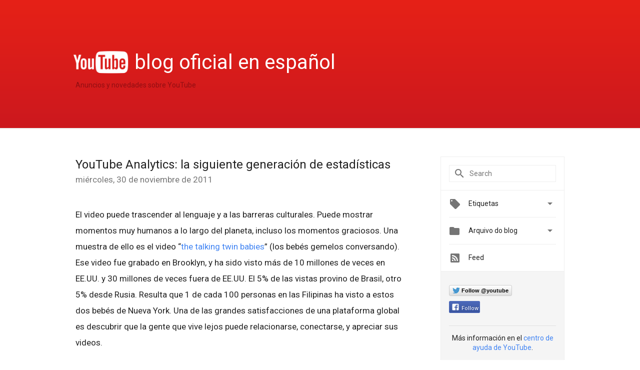

--- FILE ---
content_type: text/html; charset=UTF-8
request_url: https://youtube-espanol.googleblog.com/2011/11/youtube-analytics-la-siguiente.html?showComment=1633470125015
body_size: 68092
content:
<!DOCTYPE html>
<html class='v2 detail-page' dir='ltr' itemscope='' itemtype='http://schema.org/Blog' lang='es' xmlns='http://www.w3.org/1999/xhtml' xmlns:b='http://www.google.com/2005/gml/b' xmlns:data='http://www.google.com/2005/gml/data' xmlns:expr='http://www.google.com/2005/gml/expr'>
<head>
<link href='https://www.blogger.com/static/v1/widgets/335934321-css_bundle_v2.css' rel='stylesheet' type='text/css'/>
<title>
YouTube en español: YouTube Analytics: la siguiente generación de estadísticas
</title>
<meta content='width=device-width, height=device-height, minimum-scale=1.0, initial-scale=1.0, user-scalable=0' name='viewport'/>
<meta content='IE=Edge' http-equiv='X-UA-Compatible'/>
<meta content='article' property='og:type'/>
<meta content='YouTube Analytics: la siguiente generación de estadísticas' property='og:title'/>
<meta content='https://blogger.googleusercontent.com/img/b/R29vZ2xl/AVvXsEipwGbZdi51LKejHCD-cvY6Eqsj58z3yCfFjjskQDuSOEGPYTV4C_DXPflumqJt8vAYo3K89DWSoNYMmdkxdm5BKCzNm_a8FpzFqkjGfAS3AIca-Ls7IXSLdsZw3hT_oI9zO3T-P5djYM4/s72-c/analytics-infographic-r3-1500px.png' property='og:image'/>
<meta content='en_US' property='og:locale'/>
<meta content='https://youtube-espanol.googleblog.com/2011/11/youtube-analytics-la-siguiente.html' property='og:url'/>
<meta content='YouTube en español' property='og:site_name'/>
<!-- Twitter Card properties -->
<meta content='YouTube en español' property='twitter:site'/>
<meta content='YouTube Analytics: la siguiente generación de estadísticas' property='twitter:title'/>
<meta content='https://blogger.googleusercontent.com/img/b/R29vZ2xl/AVvXsEipwGbZdi51LKejHCD-cvY6Eqsj58z3yCfFjjskQDuSOEGPYTV4C_DXPflumqJt8vAYo3K89DWSoNYMmdkxdm5BKCzNm_a8FpzFqkjGfAS3AIca-Ls7IXSLdsZw3hT_oI9zO3T-P5djYM4/s72-c/analytics-infographic-r3-1500px.png' property='twitter:image'/>
<meta content='summary' name='twitter:card'/>
<meta content='@youtubebrasil' name='twitter:creator'/>
<link href='https://fonts.googleapis.com/css?family=Roboto:400italic,400,500,500italic,700,700italic' rel='stylesheet' type='text/css'/>
<link href='https://fonts.googleapis.com/icon?family=Material+Icons' rel='stylesheet'/>
<script src='https://ajax.googleapis.com/ajax/libs/jquery/1.11.3/jquery.min.js' type='text/javascript'></script>
<!-- End -->
<style id='page-skin-1' type='text/css'><!--
/*
<Group description="Header Color" selector="header">
<Variable name="header.background.color" description="Header Background"
type="color" default="#ffffff"/>
</Group>
*/
.header-outer {
border-bottom: 1px solid #e0e0e0;
background: #ffffff;
}
html, .Label h2, #sidebar .rss a, .BlogArchive h2, .FollowByEmail h2.title, .widget .post h2 {
font-family: Roboto, sans-serif;
}
.plusfollowers h2.title, .post h2.title, .widget h2.title {
font-family: Roboto, sans-serif;
}
.widget-item-control {
height: 100%;
}
.widget.Header, #header {
position: relative;
height: 100%;
width: 100%;
}
}
.widget.Header .header-logo1 {
float: left;
margin-right: 15px;
padding-right: 15px;
border-right: 1px solid #ddd;
}
.header-title h2 {
color: rgba(0,0,0,.54);
display: inline-block;
font-size: 40px;
font-family: Roboto, sans-serif;
font-weight: normal;
line-height: 48px;
vertical-align: top;
}
.header-inner {
background-repeat: no-repeat;
background-position: right 0px;
}
.post-author,
.byline-author {
font-size: 14px;
font-weight: normal;
color: #757575;
color: rgba(0,0,0,.54);
}
.post-content .img-border {
border: 1px solid rgb(235, 235, 235);
padding: 4px;
}
.header-title a {
text-decoration: none !important;
}
pre {
border: 1px solid #bbbbbb;
margin-top: 1em 0 0 0;
padding: 0.99em;
overflow-x: auto;
overflow-y: auto;
}
pre, code {
font-size: 9pt;
background-color: #fafafa;
line-height: 125%;
font-family: monospace;
}
pre, code {
color: #060;
font: 13px/1.54 "courier new",courier,monospace;
}
.header-left .header-logo1 {
width: 128px !important;
}
.header-desc {
line-height: 20px;
margin-top: 8px;
}
.fb-custom img, .twitter-custom img, .gplus-share img {
cursor: pointer;
opacity: 0.54;
}
.fb-custom img:hover, .twitter-custom img:hover, .gplus-share img:hover {
opacity: 0.87;
}
.fb-like {
width: 80px;
}
.post .share {
float: right;
}
#twitter-share{
border: #CCC solid 1px;
border-radius: 3px;
background-image: -webkit-linear-gradient(top,#ffffff,#dedede);
}
.twitter-follow {
background: url(https://blogger.googleusercontent.com/img/b/R29vZ2xl/AVvXsEht11fCf0JUbseeORPMv_mGEWAaJdLLiTBfTvz8bzphmSP5uFRdHTI0U7xNFM4Lb57ax8ds1mwOEA4Ik4ZGEaeumrPbVEkkAHfzkloeGJDZi2VprUHYapym0njDR14iuA9GybIQiNacqu-j/s1600/twitter-bird.png) no-repeat left center;
padding-left: 18px;
font: normal normal normal 11px/18px 'Helvetica Neue',Arial,sans-serif;
font-weight: bold;
text-shadow: 0 1px 0 rgba(255,255,255,.5);
cursor: pointer;
margin-bottom: 10px;
}
.twitter-fb {
padding-top: 2px;
}
.fb-follow-button  {
background: -webkit-linear-gradient(#4c69ba, #3b55a0);
background: -moz-linear-gradient(#4c69ba, #3b55a0);
background: linear-gradient(#4c69ba, #3b55a0);
border-radius: 2px;
height: 18px;
padding: 4px 0 0 3px;
width: 57px;
border: #4c69ba solid 1px;
}
.fb-follow-button a {
text-decoration: none !important;
text-shadow: 0 -1px 0 #354c8c;
text-align: center;
white-space: nowrap;
font-size: 11px;
color: white;
vertical-align: top;
}
.fb-follow-button a:visited {
color: white;
}
.fb-follow {
padding: 0px 5px 3px 0px;
width: 14px;
vertical-align: bottom;
}
.gplus-wrapper {
margin-top: 3px;
display: inline-block;
vertical-align: top;
}
.twitter-custom, .gplus-share {
margin-right: 12px;
}
.fb-follow-button{
margin: 10px 0;
}
.header-outer {
background-image: -moz-linear-gradient(center top , #e62117, #cc181e);
background-image: -webkit-gradient(linear, left top, left bottom, color-stop(0, #e62117), color-stop(1, #cc181e));
background-image: -o-gradient(linear, left top, left bottom, color-stop(0, #e62117), color-stop(1, #cc181e));
}
.Header h2 {
color: #fff;
}
.header-desc {
color: #910e12;
}
.followgooglewrapper {
text-align: left;
}
/** CUSTOM CODE **/

--></style>
<style id='template-skin-1' type='text/css'><!--
.header-outer {
clear: both;
}
.header-inner {
margin: auto;
padding: 0px;
}
.footer-outer {
background: #f5f5f5;
clear: both;
margin: 0;
}
.footer-inner {
margin: auto;
padding: 0px;
}
.footer-inner-2 {
/* Account for right hand column elasticity. */
max-width: calc(100% - 248px);
}
.google-footer-outer {
clear: both;
}
.cols-wrapper, .google-footer-outer, .footer-inner, .header-inner {
max-width: 978px;
margin-left: auto;
margin-right: auto;
}
.cols-wrapper {
margin: auto;
clear: both;
margin-top: 60px;
margin-bottom: 60px;
overflow: hidden;
}
.col-main-wrapper {
float: left;
width: 100%;
}
.col-main {
margin-right: 278px;
max-width: 660px;
}
.col-right {
float: right;
width: 248px;
margin-left: -278px;
}
/* Tweaks for layout mode. */
body#layout .google-footer-outer {
display: none;
}
body#layout .header-outer, body#layout .footer-outer {
background: none;
}
body#layout .header-inner {
height: initial;
}
body#layout .cols-wrapper {
margin-top: initial;
margin-bottom: initial;
}
--></style>
<!-- start all head -->
<meta content='text/html; charset=UTF-8' http-equiv='Content-Type'/>
<meta content='blogger' name='generator'/>
<link href='https://youtube-espanol.googleblog.com/favicon.ico' rel='icon' type='image/x-icon'/>
<link href='https://youtube-espanol.googleblog.com/2011/11/youtube-analytics-la-siguiente.html' rel='canonical'/>
<link rel="alternate" type="application/atom+xml" title="YouTube en español - Atom" href="https://youtube-espanol.googleblog.com/feeds/posts/default" />
<link rel="alternate" type="application/rss+xml" title="YouTube en español - RSS" href="https://youtube-espanol.googleblog.com/feeds/posts/default?alt=rss" />
<link rel="service.post" type="application/atom+xml" title="YouTube en español - Atom" href="https://www.blogger.com/feeds/2724519578528786747/posts/default" />

<link rel="alternate" type="application/atom+xml" title="YouTube en español - Atom" href="https://youtube-espanol.googleblog.com/feeds/1102046625510988502/comments/default" />
<!--Can't find substitution for tag [blog.ieCssRetrofitLinks]-->
<link href='https://blogger.googleusercontent.com/img/b/R29vZ2xl/AVvXsEipwGbZdi51LKejHCD-cvY6Eqsj58z3yCfFjjskQDuSOEGPYTV4C_DXPflumqJt8vAYo3K89DWSoNYMmdkxdm5BKCzNm_a8FpzFqkjGfAS3AIca-Ls7IXSLdsZw3hT_oI9zO3T-P5djYM4/s1600/analytics-infographic-r3-1500px.png' rel='image_src'/>
<meta content='https://youtube-espanol.googleblog.com/2011/11/youtube-analytics-la-siguiente.html' property='og:url'/>
<meta content='YouTube Analytics: la siguiente generación de estadísticas' property='og:title'/>
<meta content='El video puede trascender al lenguaje y a las barreras culturales. Puede mostrar momentos muy humanos a lo largo del planeta, incluso los mo...' property='og:description'/>
<meta content='https://blogger.googleusercontent.com/img/b/R29vZ2xl/AVvXsEipwGbZdi51LKejHCD-cvY6Eqsj58z3yCfFjjskQDuSOEGPYTV4C_DXPflumqJt8vAYo3K89DWSoNYMmdkxdm5BKCzNm_a8FpzFqkjGfAS3AIca-Ls7IXSLdsZw3hT_oI9zO3T-P5djYM4/w1200-h630-p-k-no-nu/analytics-infographic-r3-1500px.png' property='og:image'/>
<!-- end all head -->
<base target='_self'/>
<style>
      html {
        font-family: Roboto, sans-serif;
        -moz-osx-font-smoothing: grayscale;
        -webkit-font-smoothing: antialiased;
      }
      body {
        padding: 0;
        /* This ensures that the scroll bar is always present, which is needed */
        /* because content render happens after page load; otherwise the header */
        /* would "bounce" in-between states. */
        min-height: 150%;
      }
      h2 {
        font-size: 16px;
      }
      h1, h2, h3, h4, h5 {
        line-height: 2em;
      }
      html, h4, h5, h6 {
        font-size: 14px;
      }
      a, a:visited {
        color: #4184F3;
        text-decoration: none;
      }
      a:focus, a:hover, a:active {
        text-decoration: none;
      }
      .Header {
        margin-top: 15px;
      }
      .Header h1 {
        font-size: 32px;
        font-weight: 300;
        line-height: 32px;
        height: 42px;
      }
      .header-inner .Header .titlewrapper {
        padding: 0;
        margin-top: 30px;
      }
      .header-inner .Header .descriptionwrapper {
        padding: 0;
        margin: 0;
      }
      .cols-wrapper {
        margin-top: 56px;
      }
      .header-outer, .cols-wrapper, .footer-outer, .google-footer-outer {
        padding: 0 60px;
      }
      .header-inner {
        height: 256px;
        position: relative;
      }
      html, .header-inner a {
        color: #212121;
        color: rgba(0,0,0,.87);
      }
      .header-inner .google-logo {
        display: inline-block;
        background-size: contain;
        z-index: 1;
        height: 46px;
        overflow: hidden;
        margin-top: 0;
        margin-right: 8px;
      }
      .header-left {
        position: absolute;
        top: 50%;
        -webkit-transform: translateY(-50%);
        transform: translateY(-50%);
        margin-top: 12px;
        width: 100%;
      }
      .google-logo {
        margin-left: -4px;
      }
      #google-footer {
        position: relative;
        font-size: 13px;
        list-style: none;
        text-align: right;
      }
      #google-footer a {
        color: #444;
      }
      #google-footer ul {
        margin: 0;
        padding: 0;
        height: 144px;
        line-height: 144px;
      }
      #google-footer ul li {
        display: inline;
      }
      #google-footer ul li:before {
        color: #999;
        content: "\00b7";
        font-weight: bold;
        margin: 5px;
      }
      #google-footer ul li:first-child:before {
        content: '';
      }
      #google-footer .google-logo-dark {
        left: 0;
        margin-top: -16px;
        position: absolute;
        top: 50%;
      }
      /** Sitemap links. **/
      .footer-inner-2 {
        font-size: 14px;
        padding-top: 42px;
        padding-bottom: 74px;
      }
      .footer-inner-2 .HTML h2 {
        color: #212121;
        color: rgba(0,0,0,.87);
        font-size: 14px;
        font-weight: 500;
        padding-left: 0;
        margin: 10px 0;
      }
      .footer-inner-2 .HTML ul {
        font-weight: normal;
        list-style: none;
        padding-left: 0;
      }
      .footer-inner-2 .HTML li {
        line-height: 24px;
        padding: 0;
      }
      .footer-inner-2 li a {
        color: rgba(65,132,243,.87);
      }
      /** Archive widget. **/
      .BlogArchive {
        font-size: 13px;
        font-weight: normal;
      }
      .BlogArchive .widget-content {
        display: none;
      }
      .BlogArchive h2, .Label h2 {
        color: #4184F3;
        text-decoration: none;
      }
      .BlogArchive .hierarchy li {
        display: inline-block;
      }
      /* Specificity needed here to override widget CSS defaults. */
      .BlogArchive #ArchiveList ul li, .BlogArchive #ArchiveList ul ul li {
        margin: 0;
        padding-left: 0;
        text-indent: 0;
      }
      .BlogArchive .intervalToggle {
        cursor: pointer;
      }
      .BlogArchive .expanded .intervalToggle .new-toggle {
        -ms-transform: rotate(180deg);
        transform: rotate(180deg);
      }
      .BlogArchive .new-toggle {
        float: right;
        padding-top: 3px;
        opacity: 0.87;
      }
      #ArchiveList {
        text-transform: uppercase;
      }
      #ArchiveList .expanded > ul:last-child {
        margin-bottom: 16px;
      }
      #ArchiveList .archivedate {
        width: 100%;
      }
      /* Months */
      .BlogArchive .items {
        max-width: 150px;
        margin-left: -4px;
      }
      .BlogArchive .expanded .items {
        margin-bottom: 10px;
        overflow: hidden;
      }
      .BlogArchive .items > ul {
        float: left;
        height: 32px;
      }
      .BlogArchive .items a {
        padding: 0 4px;
      }
      .Label {
        font-size: 13px;
        font-weight: normal;
      }
      .sidebar-icon {
        display: inline-block;
        width: 24px;
        height: 24px;
        vertical-align: middle;
        margin-right: 12px;
        margin-top: -1px
      }
      .Label a {
        margin-right: 4px;
      }
      .Label .widget-content {
        display: none;
      }
      .FollowByEmail {
        font-size: 13px;
        font-weight: normal;
      }
      .FollowByEmail h2 {
        background: url("[data-uri]");
        background-repeat: no-repeat;
        background-position: 0 50%;
        text-indent: 30px;
      }
      .FollowByEmail .widget-content {
        display: none;
      }
      .searchBox input {
        border: 1px solid #eee;
        color: #212121;
        color: rgba(0,0,0,.87);
        font-size: 14px;
        padding: 8px 8px 8px 40px;
        width: 164px;
        font-family: Roboto, sans-serif;
        background: url("https://www.gstatic.com/images/icons/material/system/1x/search_grey600_24dp.png") 8px center no-repeat;
      }
      .searchBox ::-webkit-input-placeholder { /* WebKit, Blink, Edge */
        color:    rgba(0,0,0,.54);
      }
      .searchBox :-moz-placeholder { /* Mozilla Firefox 4 to 18 */
        color:    #000;
        opacity:  0.54;
      }
      .searchBox ::-moz-placeholder { /* Mozilla Firefox 19+ */
        color:    #000;
        opacity:  0.54;
      }
      .searchBox :-ms-input-placeholder { /* Internet Explorer 10-11 */
        color:    #757575;
      }
      .widget-item-control {
        margin-top: 0px;
      }
      .section {
        margin: 0;
        padding: 0;
      }
      #sidebar-top {
        border: 1px solid #eee;
      }
      #sidebar-top > div {
        margin: 16px 0;
      }
      .widget ul {
        line-height: 1.6;
      }
      /*main post*/
      .post {
        margin-bottom:30px;
      }
      #main .post .title {
        margin: 0;
      }
      #main .post .title a {
        color: #212121;
        color: rgba(0,0,0,.87);
        font-weight: normal;
        font-size: 24px;
      }
      #main .post .title a:hover {
        text-decoration:none;
        color:#4184F3;
      }
      .message,  #main .post .post-header {
        margin: 0;
        padding: 0;
      }
      #main .post .post-header .caption, #main .post .post-header .labels-caption,  #main .post .post-footer .caption, #main .post .post-footer .labels-caption {
        color: #444;
        font-weight: 500;
      }
      #main .tr-caption-container td {
        text-align: left !important;
      }
      #main .post .tr-caption {
        color: #757575;
        color: rgba(0,0,0,.54);
        display: block;
        max-width: 560px;
        padding-bottom: 20px;
      }
      #main .post .tr-caption-container {
        line-height: 24px;
        margin: -1px 0 0 0 !important;
        padding: 4px 0;
        text-align: left !important;
      }
      #main .post .post-header .published{
        font-size:11px;
        font-weight:bold;
      }
      .post-header .publishdate {
        font-size: 17px;
        font-weight:normal;
        color: #757575;
        color: rgba(0,0,0,.54);
      }
      #main .post .post-footer{
        font-size:12px;
        padding-bottom: 21px;
      }
      .label-footer {
        margin-bottom: 12px;
        margin-top: 12px;
      }
      .comment-img {
        margin-right: 16px;
        opacity: 0.54;
        vertical-align: middle;
      }
      #main .post .post-header .published {
        margin-bottom: 40px;
        margin-top: -2px;
      }
      .post .post-content {
        color: #212121;
        color: rgba(0,0,0,.87);
        font-size: 17px;
        margin: 25px 0 36px 0;
        line-height: 32px;
      }
      .post-body .post-content ul, .post-body .post-content ol {
        margin: 16px 0;
        padding: 0 48px;
      }
      .post-summary {
        display: none;
      }
      /* Another old-style caption. */
      .post-content div i, .post-content div + i {
        font-size: 14px;
        font-style: normal;
        color: #757575;
        color: rgba(0,0,0,.54);
        display: block;
        line-height: 24px;
        margin-bottom: 16px;
        text-align: left;
      }
      /* Another old-style caption (with link) */
      .post-content a > i {
        color: #4184F3 !important;
      }
      /* Old-style captions for images. */
      .post-content .separator + div:not(.separator) {
        margin-top: -16px;
      }
      /* Capture section headers. */
      .post-content br + br + b, .post-content .space + .space + b, .post-content .separator + b {
        display: inline-block;
        margin-bottom: 8px;
        margin-top: 24px;
      }
      .post-content li {
        line-height: 32px;
      }
      /* Override all post images/videos to left align. */
      .post-content .separator, .post-content > div {
        text-align: left !important;
      }
      .post-content .separator > a, .post-content .separator > span {
        margin-left: 0 !important;
      }
      .post-content img {
        max-width: 100%;
      }
      .post-content .tr-caption-container img {
        margin-bottom: 12px;
      }
      .post-content iframe, .post-content embed {
        max-width: 100%;
      }
      .post-content .carousel-container {
        margin-bottom: 48px;
      }
      #main .post-content b {
        font-weight: 500;
      }
      /* These are the main paragraph spacing tweaks. */
      #main .post-content br {
        content: ' ';
        display: block;
        padding: 4px;
      }
      .post-content .space {
        display: block;
        height: 8px;
      }
      .post-content iframe + .space, .post-content iframe + br {
        padding: 0 !important;
      }
      #main .post .jump-link {
        margin-bottom:10px;
      }
      .post-content img, .post-content iframe {
        margin: 30px 0 20px 0;
      }
      .post-content > img:first-child, .post-content > iframe:first-child {
        margin-top: 0;
      }
      .col-right .section {
        padding: 0 16px;
      }
      #aside {
        background:#fff;
        border:1px solid #eee;
        border-top: 0;
      }
      #aside .widget {
        margin:0;
      }
      #aside .widget h2, #ArchiveList .toggle + a.post-count-link {
        color: #212121;
        color: rgba(0,0,0,.87);
        font-weight: 400 !important;
        margin: 0;
      }
      #ArchiveList .toggle {
        float: right;
      }
      #ArchiveList .toggle .material-icons {
        padding-top: 4px;
      }
      #sidebar .tab {
        cursor: pointer;
      }
      #sidebar .tab .arrow {
        display: inline-block;
        float: right;
      }
      #sidebar .tab .icon {
        display: inline-block;
        vertical-align: top;
        height: 24px;
        width: 24px;
        margin-right: 13px;
        margin-left: -1px;
        margin-top: 1px;
        color: #757575;
        color: rgba(0,0,0,.54);
      }
      #sidebar .widget-content > :first-child {
        padding-top: 8px;
      }
      #sidebar .active .tab .arrow {
        -ms-transform: rotate(180deg);
        transform: rotate(180deg);
      }
      #sidebar .arrow {
        color: #757575;
        color: rgba(0,0,0,.54);
      }
      #sidebar .widget h2 {
        font-size: 14px;
        line-height: 24px;
        display: inline-block;
      }
      #sidebar .widget .BlogArchive {
        padding-bottom: 8px;
      }
      #sidebar .widget {
        border-bottom: 1px solid #eee;
        box-shadow: 0px 1px 0 white;
        margin-bottom: 0;
        padding: 14px 0;
        min-height: 20px;
      }
      #sidebar .widget:last-child {
        border-bottom: none;
        box-shadow: none;
        margin-bottom: 0;
      }
      #sidebar ul {
        margin: 0;
        padding: 0;
      }
      #sidebar ul li {
        list-style:none;
        padding:0;
      }
      #sidebar ul li a {
        line-height: 32px;
      }
      #sidebar .archive {
        background-image: url("[data-uri]");
        height: 24px;
        line-height: 24px;
        padding-left: 30px;
      }
      #sidebar .labels {
        background-image: url("[data-uri]");
        height: 20px;
        line-height: 20px;
        padding-left: 30px;
      }
      #sidebar .rss a {
        background-image: url("[data-uri]");
      }
      #sidebar .subscription a {
        background-image: url("[data-uri]");
      }
      #sidebar-bottom {
        background: #f5f5f5;
        border-top:1px solid #eee;
      }
      #sidebar-bottom .widget {
        border-bottom: 1px solid #e0e0e0;
        padding: 15px 0;
        text-align: center;
      }
      #sidebar-bottom > div:last-child {
        border-bottom: 0;
      }
      #sidebar-bottom .text {
        line-height: 20px;
      }
      /* Home, forward, and backward pagination. */
      .blog-pager {
        border-top : 1px #e0e0e0 solid;
        padding-top: 10px;
        margin-top: 15px;
        text-align: right !important;
      }
      #blog-pager {
        margin-botom: 0;
        margin-top: -14px;
        padding: 16px 0 0 0;
      }
      #blog-pager a {
        display: inline-block;
      }
      .blog-pager i.disabled {
        opacity: 0.2 !important;
      }
      .blog-pager i {
        color: black;
        margin-left: 16px;
        opacity: 0.54;
      }
      .blog-pager i:hover, .blog-pager i:active {
        opacity: 0.87;
      }
      #blog-pager-older-link, #blog-pager-newer-link {
        float: none;
      }
      .gplus-profile {
        background-color: #fafafa;
        border: 1px solid #eee;
        overflow: hidden;
        width: 212px;
      }
      .gplus-profile-inner {
        margin-left: -1px;
        margin-top: -1px;
      }
      /* Sidebar follow buttons. */
      .followgooglewrapper {
        padding: 12px 0 0 0;
      }
      .loading {
        visibility: hidden;
      }
      .detail-page .post-footer .cmt_iframe_holder {
        padding-top: 40px !important;
      }
      /** Desktop **/
      @media (max-width: 900px) {
        .col-right {
          display: none;
        }
        .col-main {
          margin-right: 0;
          min-width: initial;
        }
        .footer-outer {
          display: none;
        }
        .cols-wrapper {
          min-width: initial;
        }
        .google-footer-outer {
          background-color: #f5f5f5;
        }
      }
      /** Tablet **/
      @media (max-width: 712px) {
        .header-outer, .cols-wrapper, .footer-outer, .google-footer-outer {
          padding: 0 40px;
        }
      }
      /* An extra breakpoint accommodating for long blog titles. */
      @media (max-width: 600px) {
        .header-left {
          height: 100%;
          top: inherit;
          margin-top: 0;
          -webkit-transform: initial;
          transform: initial;
        }
        .header-title {
          margin-top: 18px;
        }
        .header-inner .google-logo {
          height: 40px;
          margin-top: 3px;
        }
        .header-inner .google-logo img {
          height: 42px;
        }
        .header-title h2 {
          font-size: 32px;
          line-height: 40px;
        }
        .header-desc {
          bottom: 24px;
          position: absolute;
        }
      }
      /** Mobile/small desktop window; also landscape. **/
      @media (max-width: 480px), (max-height: 480px) {
        .header-outer, .cols-wrapper, .footer-outer, .google-footer-outer {
          padding: 0 16px;
        }
        .cols-wrapper {
          margin-top: 0;
        }
        .post-header .publishdate, .post .post-content {
          font-size: 16px;
        }
        .post .post-content {
          line-height: 28px;
          margin-bottom: 30px;
        }
        .post {
          margin-top: 30px;
        }
        .byline-author {
          display: block;
          font-size: 12px;
          line-height: 24px;
          margin-top: 6px;
        }
        #main .post .title a {
          font-weight: 500;
          color: #4c4c4c;
          color: rgba(0,0,0,.70);
        }
        #main .post .post-header {
          padding-bottom: 12px;
        }
        #main .post .post-header .published {
          margin-bottom: -8px;
          margin-top: 3px;
        }
        .post .read-more {
          display: block;
          margin-top: 14px;
        }
        .post .tr-caption {
          font-size: 12px;
        }
        #main .post .title a {
          font-size: 20px;
          line-height: 30px;
        }
        .post-content iframe {
          /* iframe won't keep aspect ratio when scaled down. */
          max-height: 240px;
        }
        .post-content .separator img, .post-content .tr-caption-container img, .post-content iframe {
          margin-left: -16px;
          max-width: inherit;
          width: calc(100% + 32px);
        }
        .post-content table, .post-content td {
          width: 100%;
        }
        #blog-pager {
          margin: 0;
          padding: 16px 0;
        }
        /** List page tweaks. **/
        .list-page .post-original {
          display: none;
        }
        .list-page .post-summary {
          display: block;
        }
        .list-page .comment-container {
          display: none;
        } 
        .list-page #blog-pager {
          padding-top: 0;
          border: 0;
          margin-top: -8px;
        }
        .list-page .label-footer {
          display: none;
        }
        .list-page #main .post .post-footer {
          border-bottom: 1px solid #eee;
          margin: -16px 0 0 0;
          padding: 0 0 20px 0;
        }
        .list-page .post .share {
          display: none;
        }
        /** Detail page tweaks. **/
        .detail-page .post-footer .cmt_iframe_holder {
          padding-top: 32px !important;
        }
        .detail-page .label-footer {
          margin-bottom: 0;
        }
        .detail-page #main .post .post-footer {
          padding-bottom: 0;
        }
        .detail-page #comments {
          display: none;
        }
      }
      [data-about-pullquote], [data-is-preview], [data-about-syndication] {
        display: none;
      }
    </style>
<noscript>
<style>
        .loading { visibility: visible }</style>
</noscript>
<script type='text/javascript'>
        (function(i,s,o,g,r,a,m){i['GoogleAnalyticsObject']=r;i[r]=i[r]||function(){
        (i[r].q=i[r].q||[]).push(arguments)},i[r].l=1*new Date();a=s.createElement(o),
        m=s.getElementsByTagName(o)[0];a.async=1;a.src=g;m.parentNode.insertBefore(a,m)
        })(window,document,'script','https://www.google-analytics.com/analytics.js','ga');
        ga('create', 'UA-1870203-77', 'auto', 'blogger');
        ga('blogger.send', 'pageview');
      </script>
<link href='https://www.blogger.com/dyn-css/authorization.css?targetBlogID=2724519578528786747&amp;zx=ff08dc8d-77cd-47aa-8eff-7b404cc65c77' media='none' onload='if(media!=&#39;all&#39;)media=&#39;all&#39;' rel='stylesheet'/><noscript><link href='https://www.blogger.com/dyn-css/authorization.css?targetBlogID=2724519578528786747&amp;zx=ff08dc8d-77cd-47aa-8eff-7b404cc65c77' rel='stylesheet'/></noscript>
<meta name='google-adsense-platform-account' content='ca-host-pub-1556223355139109'/>
<meta name='google-adsense-platform-domain' content='blogspot.com'/>

</head>
<body>
<script type='text/javascript'>
      //<![CDATA[
      var axel = Math.random() + "";
      var a = axel * 10000000000000;
      document.write('<iframe src="https://2542116.fls.doubleclick.net/activityi;src=2542116;type=gblog;cat=googl0;ord=ord=' + a + '?" width="1" height="1" frameborder="0" style="display:none"></iframe>');
      //]]>
    </script>
<noscript>
<img alt='' height='1' src='https://ad.doubleclick.net/ddm/activity/src=2542116;type=gblog;cat=googl0;ord=1?' width='1'/>
</noscript>
<!-- Header -->
<div class='header-outer'>
<div class='header-inner'>
<div class='section' id='header'><div class='widget Header' data-version='1' id='Header1'>
<div class='header-left'>
<div class='header-title'>
<a class='google-logo' href='https://youtube-espanol.googleblog.com/'>
<img height="50" src="//lh6.googleusercontent.com/-yvkuYrhPZ_s/UXEE1yuBbEI/AAAAAAAAMHw/M4O0htqdVQo/h120/youtube_blog_logo.png">
</a>
<a href='/.'>
<h2>
            blog oficial en español 
          </h2>
</a>
</div>
<div class='header-desc'>
Anuncios y novedades sobre YouTube
</div>
</div>
</div></div>
</div>
</div>
<!-- all content wrapper start -->
<div class='cols-wrapper loading'>
<div class='col-main-wrapper'>
<div class='col-main'>
<div class='section' id='main'><div class='widget Blog' data-version='1' id='Blog1'>
<div class='post' data-id='1102046625510988502' itemscope='' itemtype='http://schema.org/BlogPosting'>
<h2 class='title' itemprop='name'>
<a href='https://youtube-espanol.googleblog.com/2011/11/youtube-analytics-la-siguiente.html' itemprop='url' title='YouTube Analytics: la siguiente generación de estadísticas'>
YouTube Analytics: la siguiente generación de estadísticas
</a>
</h2>
<div class='post-header'>
<div class='published'>
<span class='publishdate' itemprop='datePublished'>
miércoles, 30 de noviembre de 2011
</span>
</div>
</div>
<div class='post-body'>
<div class='post-content' itemprop='articleBody'>
<script type='text/template'>
                          El video puede trascender al lenguaje y a las barreras culturales. Puede mostrar momentos muy humanos a lo largo del planeta, incluso los momentos graciosos. Una muestra de ello es el video &#8220;<a href="//www.youtube.com/watch?v=_JmA2ClUvUY">the talking twin babies</a>&#8221; (los bebés gemelos conversando). Ese video fue grabado en Brooklyn, y ha sido visto más de 10 millones de veces en EE.UU. y 30 millones de veces fuera de EE.UU. El 5% de las vistas provino de Brasil, otro 5% desde Rusia. Resulta que 1 de cada 100 personas en las Filipinas ha visto a estos dos bebés de Nueva York. Una de las grandes satisfacciones de una plataforma global es descubrir que la gente que vive lejos puede relacionarse, conectarse, y apreciar sus videos. <br />
<br />
Desde hace un tiempo, han podido descubrir cuántos han visto sus videos y desde dónde con <a href="//www.youtube.com/t/advertising_insight">Insight</a> &#8211; Estadística de YouTube. Ahora queremos hacer todavía más simple el que conozcan a su audiencia, por ello hemos reemplazado Insight con <a href="//www.google.com/support/youtube/bin/static.py?page=guide.cs&amp;guide=1714169&amp;topic=1728599">YouTube Analytics</a>. Quienes cuenten con un <a href="http://programa-con-google.blogspot.com/2011/10/navegadores-modernos.html?utm_source=feedburner&amp;utm_medium=feed&amp;utm_campaign=Feed%3A+ProgramaConGoogle+%28Programa+con+Google%29">navegador moderno</a> podrán disfrutar de YouTube Analytics a partir de hoy &#8211; la implementación se hará en el transcurso del día. <br />
<br />
Estas son algunas de las funciones que encontrarán en Analytics:<br />
<ul>
<li><b>Un resumen</b>: un nuevo resumen les da toda la información que les interesa de forma rápida, a la vez les permite acceder a información más detallada.&nbsp;</li>
<li><b>Reportes con mayor detalles</b>: Analytics ahora incluye estadísticas más detalladas para que puedan tener una mejor comprensión de su contenido y audiencias.&nbsp;</li>
<li><b>Construcción de audiencia</b>: descubran qué videos son los que están trayendo mayor número de vistas y suscripciones.</li>
<li><b>Conservación de audiencia</b>: Vean hasta dónde fueron reproducidos sus videos con el nuevo reporte de conservación de audiencias.&nbsp;</li>
</ul>
<br />
Nuestro <a href="//www.youtube.com/creators/es/">Centro de partners y creadores de YouTube</a> también será actualizado con la información acerca de cómo usar el nuevo Analytics para generar y mantener a una mayor audiencia, obtener mayores ganancias, y realizar mejores videos. <br />
<br />
<table align="center" cellpadding="0" cellspacing="0" class="tr-caption-container" style="margin-left: auto; margin-right: auto; text-align: center;"><tbody>
<tr><td style="text-align: center;"><a href="https://blogger.googleusercontent.com/img/b/R29vZ2xl/AVvXsEipwGbZdi51LKejHCD-cvY6Eqsj58z3yCfFjjskQDuSOEGPYTV4C_DXPflumqJt8vAYo3K89DWSoNYMmdkxdm5BKCzNm_a8FpzFqkjGfAS3AIca-Ls7IXSLdsZw3hT_oI9zO3T-P5djYM4/s1600/analytics-infographic-r3-1500px.png" imageanchor="1" style="margin-left: auto; margin-right: auto;"><img border="0" src="https://blogger.googleusercontent.com/img/b/R29vZ2xl/AVvXsEipwGbZdi51LKejHCD-cvY6Eqsj58z3yCfFjjskQDuSOEGPYTV4C_DXPflumqJt8vAYo3K89DWSoNYMmdkxdm5BKCzNm_a8FpzFqkjGfAS3AIca-Ls7IXSLdsZw3hT_oI9zO3T-P5djYM4/s1600/analytics-infographic-r3-1500px.png" /></a></td></tr>
<tr><td class="tr-caption" style="text-align: center;"><br /></td></tr>
</tbody></table>
Mientras tanto, visiten nuestro <a href="//www.google.com/support/youtube/bin/static.py?page=guide.cs&amp;guide=1714169&amp;topic=1728599">Centro de Ayuda </a>para obtener más información de YouTube Analytics.<br />
<br />
<br />
Por Ted Hamilton, gerente de producto, recientemente miró:"<a href="//www.youtube.com/watch?v=cV6I1_o6vrY">British Animal Voiceovers</a>."<br />
<br />
                        </script>
<noscript>
El video puede trascender al lenguaje y a las barreras culturales. Puede mostrar momentos muy humanos a lo largo del planeta, incluso los momentos graciosos. Una muestra de ello es el video &#8220;<a href="//www.youtube.com/watch?v=_JmA2ClUvUY">the talking twin babies</a>&#8221; (los bebés gemelos conversando). Ese video fue grabado en Brooklyn, y ha sido visto más de 10 millones de veces en EE.UU. y 30 millones de veces fuera de EE.UU. El 5% de las vistas provino de Brasil, otro 5% desde Rusia. Resulta que 1 de cada 100 personas en las Filipinas ha visto a estos dos bebés de Nueva York. Una de las grandes satisfacciones de una plataforma global es descubrir que la gente que vive lejos puede relacionarse, conectarse, y apreciar sus videos. <br />
<br />
Desde hace un tiempo, han podido descubrir cuántos han visto sus videos y desde dónde con <a href="//www.youtube.com/t/advertising_insight">Insight</a> &#8211; Estadística de YouTube. Ahora queremos hacer todavía más simple el que conozcan a su audiencia, por ello hemos reemplazado Insight con <a href="//www.google.com/support/youtube/bin/static.py?page=guide.cs&amp;guide=1714169&amp;topic=1728599">YouTube Analytics</a>. Quienes cuenten con un <a href="http://programa-con-google.blogspot.com/2011/10/navegadores-modernos.html?utm_source=feedburner&amp;utm_medium=feed&amp;utm_campaign=Feed%3A+ProgramaConGoogle+%28Programa+con+Google%29">navegador moderno</a> podrán disfrutar de YouTube Analytics a partir de hoy &#8211; la implementación se hará en el transcurso del día. <br />
<br />
Estas son algunas de las funciones que encontrarán en Analytics:<br />
<ul>
<li><b>Un resumen</b>: un nuevo resumen les da toda la información que les interesa de forma rápida, a la vez les permite acceder a información más detallada.&nbsp;</li>
<li><b>Reportes con mayor detalles</b>: Analytics ahora incluye estadísticas más detalladas para que puedan tener una mejor comprensión de su contenido y audiencias.&nbsp;</li>
<li><b>Construcción de audiencia</b>: descubran qué videos son los que están trayendo mayor número de vistas y suscripciones.</li>
<li><b>Conservación de audiencia</b>: Vean hasta dónde fueron reproducidos sus videos con el nuevo reporte de conservación de audiencias.&nbsp;</li>
</ul>
<br />
Nuestro <a href="//www.youtube.com/creators/es/">Centro de partners y creadores de YouTube</a> también será actualizado con la información acerca de cómo usar el nuevo Analytics para generar y mantener a una mayor audiencia, obtener mayores ganancias, y realizar mejores videos. <br />
<br />
<table align="center" cellpadding="0" cellspacing="0" class="tr-caption-container" style="margin-left: auto; margin-right: auto; text-align: center;"><tbody>
<tr><td style="text-align: center;"><a href="https://blogger.googleusercontent.com/img/b/R29vZ2xl/AVvXsEipwGbZdi51LKejHCD-cvY6Eqsj58z3yCfFjjskQDuSOEGPYTV4C_DXPflumqJt8vAYo3K89DWSoNYMmdkxdm5BKCzNm_a8FpzFqkjGfAS3AIca-Ls7IXSLdsZw3hT_oI9zO3T-P5djYM4/s1600/analytics-infographic-r3-1500px.png" imageanchor="1" style="margin-left: auto; margin-right: auto;"><img border="0" src="https://blogger.googleusercontent.com/img/b/R29vZ2xl/AVvXsEipwGbZdi51LKejHCD-cvY6Eqsj58z3yCfFjjskQDuSOEGPYTV4C_DXPflumqJt8vAYo3K89DWSoNYMmdkxdm5BKCzNm_a8FpzFqkjGfAS3AIca-Ls7IXSLdsZw3hT_oI9zO3T-P5djYM4/s1600/analytics-infographic-r3-1500px.png" /></a></td></tr>
<tr><td class="tr-caption" style="text-align: center;"><br /></td></tr>
</tbody></table>
Mientras tanto, visiten nuestro <a href="//www.google.com/support/youtube/bin/static.py?page=guide.cs&amp;guide=1714169&amp;topic=1728599">Centro de Ayuda </a>para obtener más información de YouTube Analytics.<br />
<br />
<br />
Por Ted Hamilton, gerente de producto, recientemente miró:"<a href="//www.youtube.com/watch?v=cV6I1_o6vrY">British Animal Voiceovers</a>."<br />
<br />
</noscript>
</div>
</div>
<div class='share'>
<span class='twitter-custom social-wrapper' data-href='http://twitter.com/share?text=YouTube en español:YouTube Analytics: la siguiente generación de estadísticas&url=https://youtube-espanol.googleblog.com/2011/11/youtube-analytics-la-siguiente.html&via=youtubebrasil'>
<img alt='Share on Twitter' height='24' src='https://www.gstatic.com/images/icons/material/system/2x/post_twitter_black_24dp.png' width='24'/>
</span>
<span class='fb-custom social-wrapper' data-href='https://www.facebook.com/sharer.php?u=https://youtube-espanol.googleblog.com/2011/11/youtube-analytics-la-siguiente.html'>
<img alt='Share on Facebook' height='24' src='https://www.gstatic.com/images/icons/material/system/2x/post_facebook_black_24dp.png' width='24'/>
</span>
</div>
<div class='post-footer'>
<div class='cmt_iframe_holder' data-href='https://youtube-espanol.googleblog.com/2011/11/youtube-analytics-la-siguiente.html' data-viewtype='FILTERED_POSTMOD'></div>
<a href='https://plus.google.com/112374322230920073195' rel='author' style='display:none;'>
                        Google
                      </a>
<div class='label-footer'>
<span class='labels-caption'>
Etiquetas:
</span>
<span class='labels'>
<a class='label' href='https://youtube-espanol.googleblog.com/search/label/estad%C3%ADstica' rel='tag'>
estadística
</a>

                                ,
                              
<a class='label' href='https://youtube-espanol.googleblog.com/search/label/YouTube%20Analytics' rel='tag'>
YouTube Analytics
</a>
</span>
</div>
</div>
<div class='comments' id='comments'>
<a name='comments'></a>
<h4>
148 comentarios
                    :
                  </h4>
<div class='comments-content'>
<script async='async' src='' type='text/javascript'></script>
<script type='text/javascript'>
                  (function() {
                    var items = null;
                    var msgs = null;
                    var config = {};
                    // <![CDATA[
                    var cursor = null;
                    if (items && items.length > 0) {
                      cursor = parseInt(items[items.length - 1].timestamp) + 1;
                    }
                    var bodyFromEntry = function(entry) {
                      if (entry.gd$extendedProperty) {
                        for (var k in entry.gd$extendedProperty) {
                          if (entry.gd$extendedProperty[k].name == 'blogger.contentRemoved') {
                            return '<span class="deleted-comment">' + entry.content.$t + '</span>';
                          }
                        }
                      }
                      return entry.content.$t;
                    }
                    var parse = function(data) {
                      cursor = null;
                      var comments = [];
                      if (data && data.feed && data.feed.entry) {
                        for (var i = 0, entry; entry = data.feed.entry[i]; i++) {
                          var comment = {};
                          // comment ID, parsed out of the original id format
                          var id = /blog-(\d+).post-(\d+)/.exec(entry.id.$t);
                          comment.id = id ? id[2] : null;
                          comment.body = bodyFromEntry(entry);
                          comment.timestamp = Date.parse(entry.published.$t) + '';
                          if (entry.author && entry.author.constructor === Array) {
                            var auth = entry.author[0];
                            if (auth) {
                              comment.author = {
                                name: (auth.name ? auth.name.$t : undefined),
                                profileUrl: (auth.uri ? auth.uri.$t : undefined),
                                avatarUrl: (auth.gd$image ? auth.gd$image.src : undefined)
                              };
                            }
                          }
                          if (entry.link) {
                            if (entry.link[2]) {
                              comment.link = comment.permalink = entry.link[2].href;
                            }
                            if (entry.link[3]) {
                              var pid = /.*comments\/default\/(\d+)\?.*/.exec(entry.link[3].href);
                              if (pid && pid[1]) {
                                comment.parentId = pid[1];
                              }
                            }
                          }
                          comment.deleteclass = 'item-control blog-admin';
                          if (entry.gd$extendedProperty) {
                            for (var k in entry.gd$extendedProperty) {
                              if (entry.gd$extendedProperty[k].name == 'blogger.itemClass') {
                                comment.deleteclass += ' ' + entry.gd$extendedProperty[k].value;
                              } else if (entry.gd$extendedProperty[k].name == 'blogger.displayTime') {
                                comment.displayTime = entry.gd$extendedProperty[k].value;
                              }
                            }
                          }
                          comments.push(comment);
                        }
                      }
                      return comments;
                    };
                    var paginator = function(callback) {
                      if (hasMore()) {
                        var url = config.feed + '?alt=json&v=2&orderby=published&reverse=false&max-results=50';
                        if (cursor) {
                          url += '&published-min=' + new Date(cursor).toISOString();
                        }
                        window.bloggercomments = function(data) {
                          var parsed = parse(data);
                          cursor = parsed.length < 50 ? null
                          : parseInt(parsed[parsed.length - 1].timestamp) + 1
                          callback(parsed);
                          window.bloggercomments = null;
                        }
                        url += '&callback=bloggercomments';
                        var script = document.createElement('script');
                        script.type = 'text/javascript';
                        script.src = url;
                        document.getElementsByTagName('head')[0].appendChild(script);
                      }
                    };
                    var hasMore = function() {
                      return !!cursor;
                    };
                    var getMeta = function(key, comment) {
                      if ('iswriter' == key) {
                        var matches = !!comment.author
                        && comment.author.name == config.authorName
                        && comment.author.profileUrl == config.authorUrl;
                        return matches ? 'true' : '';
                      } else if ('deletelink' == key) {
                        return config.baseUri + '/delete-comment.g?blogID='
                        + config.blogId + '&postID=' + comment.id;
                      } else if ('deleteclass' == key) {
                        return comment.deleteclass;
                      }
                      return '';
                    };
                    var replybox = null;
                    var replyUrlParts = null;
                    var replyParent = undefined;
                    var onReply = function(commentId, domId) {
                      if (replybox == null) {
                        // lazily cache replybox, and adjust to suit this style:
                        replybox = document.getElementById('comment-editor');
                        if (replybox != null) {
                          replybox.height = '250px';
                          replybox.style.display = 'block';
                          replyUrlParts = replybox.src.split('#');
                        }
                      }
                      if (replybox && (commentId !== replyParent)) {
                        document.getElementById(domId).insertBefore(replybox, null);
                        replybox.src = replyUrlParts[0]
                        + (commentId ? '&parentID=' + commentId : '')
                        + '#' + replyUrlParts[1];
                        replyParent = commentId;
                      }
                    };
                    var hash = (window.location.hash || '#').substring(1);
                    var startThread, targetComment;
                    if (/^comment-form_/.test(hash)) {
                      startThread = hash.substring('comment-form_'.length);
                    } else if (/^c[0-9]+$/.test(hash)) {
                      targetComment = hash.substring(1);
                    }
                    // Configure commenting API:
                    var configJso = {
                      'maxDepth': config.maxThreadDepth
                    };
                    var provider = {
                      'id': config.postId,
                      'data': items,
                      'loadNext': paginator,
                      'hasMore': hasMore,
                      'getMeta': getMeta,
                      'onReply': onReply,
                      'rendered': true,
                      'initComment': targetComment,
                      'initReplyThread': startThread,
                      'config': configJso,
                      'messages': msgs
                    };
                    var render = function() {
                      if (window.goog && window.goog.comments) {
                        var holder = document.getElementById('comment-holder');
                        window.goog.comments.render(holder, provider);
                      }
                    };
                    // render now, or queue to render when library loads:
                    if (window.goog && window.goog.comments) {
                      render();
                    } else {
                      window.goog = window.goog || {};
                      window.goog.comments = window.goog.comments || {};
                      window.goog.comments.loadQueue = window.goog.comments.loadQueue || [];
                      window.goog.comments.loadQueue.push(render);
                    }
                  })();
                  // ]]>
                </script>
<div id='comment-holder'>
<div class="comment-thread toplevel-thread"><ol id="top-ra"><li class="comment" id="c3234012024579074904"><div class="avatar-image-container"><img src="//resources.blogblog.com/img/blank.gif" alt=""/></div><div class="comment-block"><div class="comment-header"><cite class="user">Anónimo</cite><span class="icon user "></span><span class="datetime secondary-text"><a rel="nofollow" href="https://youtube-espanol.googleblog.com/2011/11/youtube-analytics-la-siguiente.html?showComment=1322689889338#c3234012024579074904">30 de noviembre de 2011 a las 15:51</a></span></div><p class="comment-content">Amigos cada día mejorando más y más. Buen trabajo chicos.<br>Saluditos.</p><span class="comment-actions secondary-text"><a class="comment-reply" target="_self" data-comment-id="3234012024579074904">Responder</a><span class="item-control blog-admin blog-admin pid-549834442"><a target="_self" href="https://www.blogger.com/comment/delete/2724519578528786747/3234012024579074904">Eliminar</a></span></span></div><div class="comment-replies"><div id="c3234012024579074904-rt" class="comment-thread inline-thread hidden"><span class="thread-toggle thread-expanded"><span class="thread-arrow"></span><span class="thread-count"><a target="_self">Respuestas</a></span></span><ol id="c3234012024579074904-ra" class="thread-chrome thread-expanded"><div></div><div id="c3234012024579074904-continue" class="continue"><a class="comment-reply" target="_self" data-comment-id="3234012024579074904">Responder</a></div></ol></div></div><div class="comment-replybox-single" id="c3234012024579074904-ce"></div></li><li class="comment" id="c6164750194329111711"><div class="avatar-image-container"><img src="//resources.blogblog.com/img/blank.gif" alt=""/></div><div class="comment-block"><div class="comment-header"><cite class="user">Anónimo</cite><span class="icon user "></span><span class="datetime secondary-text"><a rel="nofollow" href="https://youtube-espanol.googleblog.com/2011/11/youtube-analytics-la-siguiente.html?showComment=1323092256238#c6164750194329111711">5 de diciembre de 2011 a las 7:37</a></span></div><p class="comment-content">Hola, quisiera saber si podrían indicarme cómo ver a mis suscriptores en el nuevo diseño de Youtube.</p><span class="comment-actions secondary-text"><a class="comment-reply" target="_self" data-comment-id="6164750194329111711">Responder</a><span class="item-control blog-admin blog-admin pid-549834442"><a target="_self" href="https://www.blogger.com/comment/delete/2724519578528786747/6164750194329111711">Eliminar</a></span></span></div><div class="comment-replies"><div id="c6164750194329111711-rt" class="comment-thread inline-thread hidden"><span class="thread-toggle thread-expanded"><span class="thread-arrow"></span><span class="thread-count"><a target="_self">Respuestas</a></span></span><ol id="c6164750194329111711-ra" class="thread-chrome thread-expanded"><div></div><div id="c6164750194329111711-continue" class="continue"><a class="comment-reply" target="_self" data-comment-id="6164750194329111711">Responder</a></div></ol></div></div><div class="comment-replybox-single" id="c6164750194329111711-ce"></div></li><li class="comment" id="c1060067739492339441"><div class="avatar-image-container"><img src="//blogger.googleusercontent.com/img/b/R29vZ2xl/AVvXsEjoleSK3JFFCWMk05PAir4zI9M9TRqFQfYVo1_xLZ6ACOUJbT5D1rs3kjIJo-jAd6pGoKdZOhbtcSQci588QIlvDmmvIlwvra3ZDxzm6xmXFTWPKmWBj07MkzekxTSXH-M/s45-c/31571535_1850525681636487_4009801336064311296_n.jpg" alt=""/></div><div class="comment-block"><div class="comment-header"><cite class="user"><a href="https://www.blogger.com/profile/14656369119202917135" rel="nofollow">Halim Sutarmaja</a></cite><span class="icon user "></span><span class="datetime secondary-text"><a rel="nofollow" href="https://youtube-espanol.googleblog.com/2011/11/youtube-analytics-la-siguiente.html?showComment=1551674219877#c1060067739492339441">3 de marzo de 2019 a las 22:36</a></span></div><p class="comment-content">Di kalangan remaja era sekarang informasi dan hiburan yang paling banyak dicari, Youtube salah satunya yang menyediakan informasi serta hiburan bertajuk video dan Youtube adalah media yang digemari karena fleksibel<br><br>Permainan Poker Online , Judi Bola, dan Togel juga cukup populer  sekarang di kalangan remaja maupun orang dewasa. anda karena lebih fleksibel juga mudah digunakannya. Poker Online, Judi Bola dan Togel juga menyediakan banyak pilihan game - game menarik tentunya maka dari itu lebih digemari daripada game - game lainya karena anda mempunyai peluang untuk memperoleh pengasilan yang besar jika anda bermain dengan baik. Berikut  situs - situs yang terpercaya untuk permainan Poker Online dan Judi bola serta Togel dari kami :<br><a href="http://www.poker88.city/" rel="nofollow">Capsa</a><br><a href="https://www.dewabet.id/" rel="nofollow">Judi Bola</a><br><a href="https://www.bolalotto.com/" rel="nofollow">Togel HK</a><br><a href="https://www.dewatogel.asia/" rel="nofollow">Togel SGP</a><br><a href="http://www.betbola88.asia/" rel="nofollow">Agen Sbobet</a><br></p><span class="comment-actions secondary-text"><a class="comment-reply" target="_self" data-comment-id="1060067739492339441">Responder</a><span class="item-control blog-admin blog-admin pid-169115037"><a target="_self" href="https://www.blogger.com/comment/delete/2724519578528786747/1060067739492339441">Eliminar</a></span></span></div><div class="comment-replies"><div id="c1060067739492339441-rt" class="comment-thread inline-thread hidden"><span class="thread-toggle thread-expanded"><span class="thread-arrow"></span><span class="thread-count"><a target="_self">Respuestas</a></span></span><ol id="c1060067739492339441-ra" class="thread-chrome thread-expanded"><div></div><div id="c1060067739492339441-continue" class="continue"><a class="comment-reply" target="_self" data-comment-id="1060067739492339441">Responder</a></div></ol></div></div><div class="comment-replybox-single" id="c1060067739492339441-ce"></div></li><li class="comment" id="c6645180329889007454"><div class="avatar-image-container"><img src="//blogger.googleusercontent.com/img/b/R29vZ2xl/AVvXsEgRxZpK2kiF1vC2Vtt8yNMoo1RY_ocLj7h9S5uIuST-rMehSRhsaWBlIBeqSjOKzGed3NL0PvJrZzbFggB3Qt0oY1upBiSNO4TK1lOVSvXbl1RE9U1K85yqlZhtP_txuoI/s45-c/farah-fauziah_20160826_220006.jpg" alt=""/></div><div class="comment-block"><div class="comment-header"><cite class="user"><a href="https://www.blogger.com/profile/10305990984436205268" rel="nofollow">Viola Putri</a></cite><span class="icon user "></span><span class="datetime secondary-text"><a rel="nofollow" href="https://youtube-espanol.googleblog.com/2011/11/youtube-analytics-la-siguiente.html?showComment=1551759219143#c6645180329889007454">4 de marzo de 2019 a las 22:13</a></span></div><p class="comment-content">Perkembangan dunia digital yang semakin baik, kita dapat mencari apa yang kita inginkan dengan gampang dan mudah melalui di internet. Youtube adalah salah satu kecanggihan di bidang informasi dengan video yang membuatnya semakin menarik pastinya.<br><br>Juga dengan situs Poker Online banyak games - games yang menarik serta bonus - bonus yang tak kalah besarnya dengan agen - agen online lainya. dengan fasilitas yang terbaik didukung dengan system yang canggih pastinya akan membuat anda lebih nyaman bermain disini :<br><a href="http://www.nagaremi.com/" rel="nofollow">Capsa</a><br><a href="http://www.mainpoker88.net/" rel="nofollow">Poker 88</a><br><a href="http://www.dewapokercapsa.net/" rel="nofollow">Dewa Poker</a><br><a href="https://www.dewabet889.asia/" rel="nofollow">Dewa Bet</a><br></p><span class="comment-actions secondary-text"><a class="comment-reply" target="_self" data-comment-id="6645180329889007454">Responder</a><span class="item-control blog-admin blog-admin pid-1597237364"><a target="_self" href="https://www.blogger.com/comment/delete/2724519578528786747/6645180329889007454">Eliminar</a></span></span></div><div class="comment-replies"><div id="c6645180329889007454-rt" class="comment-thread inline-thread hidden"><span class="thread-toggle thread-expanded"><span class="thread-arrow"></span><span class="thread-count"><a target="_self">Respuestas</a></span></span><ol id="c6645180329889007454-ra" class="thread-chrome thread-expanded"><div></div><div id="c6645180329889007454-continue" class="continue"><a class="comment-reply" target="_self" data-comment-id="6645180329889007454">Responder</a></div></ol></div></div><div class="comment-replybox-single" id="c6645180329889007454-ce"></div></li><li class="comment" id="c4366191086071189658"><div class="avatar-image-container"><img src="//blogger.googleusercontent.com/img/b/R29vZ2xl/AVvXsEje50pbsEOZye33NLiQynaHssQ7frvqFbUhu3uksSHgZygSx3N-mbYUKgHoJBdei1HWEY7rLdJazkB72v6Ml17vvZ2Pe2P9xe5Do2uv0Ivhxrkx5tCqdEcOBjht_K4dYQ/s45-c/Piclivechat.jpg" alt=""/></div><div class="comment-block"><div class="comment-header"><cite class="user"><a href="https://www.blogger.com/profile/13986067487154211665" rel="nofollow">FamiliQQ</a></cite><span class="icon user "></span><span class="datetime secondary-text"><a rel="nofollow" href="https://youtube-espanol.googleblog.com/2011/11/youtube-analytics-la-siguiente.html?showComment=1568570488761#c4366191086071189658">15 de septiembre de 2019 a las 13:01</a></span></div><p class="comment-content">I Found your site is very informative and very love your site. Brilliant pick on colors &amp; theme. Did you create this site by yourself? Please reply back as I&#8217;m trying to create my own site and would like to know how you developed this <br>best site.<br>Visit Website : <a href="http://familiqq.com/" rel="nofollow">familiqq.com</a><br><a href="https://www.situspokerbri24jam.vip/" rel="nofollow">situspokerbri24jam.vip</a><br><a href="http://familiqq.pro/" rel="nofollow">familiqq.pro</a><br><a href="https://situspokermandirionline24jam.com/" rel="nofollow">situspokermandirionline24jam.com</a><br><a href="http://familiqq.asia/" rel="nofollow">familiqq.asia</a></p><span class="comment-actions secondary-text"><a class="comment-reply" target="_self" data-comment-id="4366191086071189658">Responder</a><span class="item-control blog-admin blog-admin pid-684895488"><a target="_self" href="https://www.blogger.com/comment/delete/2724519578528786747/4366191086071189658">Eliminar</a></span></span></div><div class="comment-replies"><div id="c4366191086071189658-rt" class="comment-thread inline-thread hidden"><span class="thread-toggle thread-expanded"><span class="thread-arrow"></span><span class="thread-count"><a target="_self">Respuestas</a></span></span><ol id="c4366191086071189658-ra" class="thread-chrome thread-expanded"><div></div><div id="c4366191086071189658-continue" class="continue"><a class="comment-reply" target="_self" data-comment-id="4366191086071189658">Responder</a></div></ol></div></div><div class="comment-replybox-single" id="c4366191086071189658-ce"></div></li><li class="comment" id="c5755900006360616899"><div class="avatar-image-container"><img src="//blogger.googleusercontent.com/img/b/R29vZ2xl/AVvXsEhwieHmT34UvwV4WJJQc6z-fddDlpgzRS1Hcou92Aq-S5A-B6xCPg85-nOpacuAPdOHZaHyYJY7gHL4kUdrjj5Sdno32mjAUq_dguaNj1tv_9KSNmG2glpFFt51aqu_FtY/s45-c/112.png" alt=""/></div><div class="comment-block"><div class="comment-header"><cite class="user"><a href="https://www.blogger.com/profile/06376878992779094835" rel="nofollow">Hypnotised</a></cite><span class="icon user "></span><span class="datetime secondary-text"><a rel="nofollow" href="https://youtube-espanol.googleblog.com/2011/11/youtube-analytics-la-siguiente.html?showComment=1571698885673#c5755900006360616899">21 de octubre de 2019 a las 18:01</a></span></div><p class="comment-content">Great site and very helpful to me. Thanks for sharing.<br><br>Visit my site :<br><a href="http://situspokerbri24jam.org/" rel="nofollow">Agen Poker BRI 24 Jam</a><br><a href="http://idnpoker.pw/" rel="nofollow">Daftar ID PRO Judi Online</a><br><a href="http://familiqq.cc/" rel="nofollow">Situs Poker Online Terbaik</a><br><a href="https://jurnalpoker.asia/" rel="nofollow">Kumpulan Situs Poker Online Terbaik</a></p><span class="comment-actions secondary-text"><a class="comment-reply" target="_self" data-comment-id="5755900006360616899">Responder</a><span class="item-control blog-admin blog-admin pid-195661899"><a target="_self" href="https://www.blogger.com/comment/delete/2724519578528786747/5755900006360616899">Eliminar</a></span></span></div><div class="comment-replies"><div id="c5755900006360616899-rt" class="comment-thread inline-thread hidden"><span class="thread-toggle thread-expanded"><span class="thread-arrow"></span><span class="thread-count"><a target="_self">Respuestas</a></span></span><ol id="c5755900006360616899-ra" class="thread-chrome thread-expanded"><div></div><div id="c5755900006360616899-continue" class="continue"><a class="comment-reply" target="_self" data-comment-id="5755900006360616899">Responder</a></div></ol></div></div><div class="comment-replybox-single" id="c5755900006360616899-ce"></div></li><li class="comment" id="c6314657646238395121"><div class="avatar-image-container"><img src="//www.blogger.com/img/blogger_logo_round_35.png" alt=""/></div><div class="comment-block"><div class="comment-header"><cite class="user"><a href="https://www.blogger.com/profile/08638146139086745312" rel="nofollow">Amber Collins</a></cite><span class="icon user "></span><span class="datetime secondary-text"><a rel="nofollow" href="https://youtube-espanol.googleblog.com/2011/11/youtube-analytics-la-siguiente.html?showComment=1572052015501#c6314657646238395121">25 de octubre de 2019 a las 20:06</a></span></div><p class="comment-content">It&#8217;s a very easy on the eyes which makes it much more enjoyable for<br>me to come here and visit more often. Did you hire out a designer to create your theme?<br>Great work!<br><br>www.caramembuatwebsiteku.com/tips-tentang-struktur-website<br></p><span class="comment-actions secondary-text"><a class="comment-reply" target="_self" data-comment-id="6314657646238395121">Responder</a><span class="item-control blog-admin blog-admin pid-351808340"><a target="_self" href="https://www.blogger.com/comment/delete/2724519578528786747/6314657646238395121">Eliminar</a></span></span></div><div class="comment-replies"><div id="c6314657646238395121-rt" class="comment-thread inline-thread hidden"><span class="thread-toggle thread-expanded"><span class="thread-arrow"></span><span class="thread-count"><a target="_self">Respuestas</a></span></span><ol id="c6314657646238395121-ra" class="thread-chrome thread-expanded"><div></div><div id="c6314657646238395121-continue" class="continue"><a class="comment-reply" target="_self" data-comment-id="6314657646238395121">Responder</a></div></ol></div></div><div class="comment-replybox-single" id="c6314657646238395121-ce"></div></li><li class="comment" id="c4271081466968118622"><div class="avatar-image-container"><img src="//www.blogger.com/img/blogger_logo_round_35.png" alt=""/></div><div class="comment-block"><div class="comment-header"><cite class="user"><a href="https://www.blogger.com/profile/01113763570850366544" rel="nofollow">Unknown</a></cite><span class="icon user "></span><span class="datetime secondary-text"><a rel="nofollow" href="https://youtube-espanol.googleblog.com/2011/11/youtube-analytics-la-siguiente.html?showComment=1574407835489#c4271081466968118622">22 de noviembre de 2019 a las 1:30</a></span></div><p class="comment-content">Thanks for the statistic !<br><br><a href="https://audidomino.org/" rel="nofollow">Situs Poker IDNPlay</a><br><a href="https://aduqqonline.me/" rel="nofollow">Situs Judi Online</a><br><a href="https://infosakongqq.pro/" rel="nofollow">Situs Poker Online</a><br><a href="http://jurnalpoker.asia/" rel="nofollow">Kumpulan Situs Poker Online Terbaik</a></p><span class="comment-actions secondary-text"><a class="comment-reply" target="_self" data-comment-id="4271081466968118622">Responder</a><span class="item-control blog-admin blog-admin pid-813570869"><a target="_self" href="https://www.blogger.com/comment/delete/2724519578528786747/4271081466968118622">Eliminar</a></span></span></div><div class="comment-replies"><div id="c4271081466968118622-rt" class="comment-thread inline-thread hidden"><span class="thread-toggle thread-expanded"><span class="thread-arrow"></span><span class="thread-count"><a target="_self">Respuestas</a></span></span><ol id="c4271081466968118622-ra" class="thread-chrome thread-expanded"><div></div><div id="c4271081466968118622-continue" class="continue"><a class="comment-reply" target="_self" data-comment-id="4271081466968118622">Responder</a></div></ol></div></div><div class="comment-replybox-single" id="c4271081466968118622-ce"></div></li><li class="comment" id="c4678094232712732805"><div class="avatar-image-container"><img src="//www.blogger.com/img/blogger_logo_round_35.png" alt=""/></div><div class="comment-block"><div class="comment-header"><cite class="user"><a href="https://www.blogger.com/profile/06881309815604287793" rel="nofollow">Jasabola</a></cite><span class="icon user "></span><span class="datetime secondary-text"><a rel="nofollow" href="https://youtube-espanol.googleblog.com/2011/11/youtube-analytics-la-siguiente.html?showComment=1583069108047#c4678094232712732805">1 de marzo de 2020 a las 7:25</a></span></div><p class="comment-content"><a href="http://94.237.69.106/nagapoker/" rel="nofollow">nagapoker</a><br><a href="http://94.237.69.106/nagapoker/" rel="nofollow">poker online</a><br><a href="http://94.237.69.106/nagapoker/" rel="nofollow">judi online</a><br><a href="http://94.237.69.106/nagapoker/" rel="nofollow">situs poker</a><br><a href="http://94.237.69.106/nagapoker/" rel="nofollow">agen poker terpercaya</a><br><a href="http://94.237.69.106/nagapoker/" rel="nofollow">situs judi poker</a><br><a href="http://94.237.69.106/nagapoker/" rel="nofollow">daftar nagapoker</a><br><a href="http://94.237.69.106/nagapoker/" rel="nofollow">judi poker</a><br><a href="http://94.237.69.106/nagapoker/" rel="nofollow">link alternatif nagapoker</a><br><br><a href="http://94.237.66.100/casinobet77/" rel="nofollow">casinobet77</a><br><a href="http://94.237.66.100/casinobet77/" rel="nofollow">judi bola</a><br><a href="http://94.237.66.100/casinobet77/" rel="nofollow">situs casinobet77</a><br><a href="http://94.237.66.100/casinobet77/" rel="nofollow">situs bola online</a><br><a href="http://94.237.66.100/casinobet77/" rel="nofollow">taruhan bola</a><br><a href="http://94.237.66.100/casinobet77/" rel="nofollow">bola online</a><br><a href="http://94.237.66.100/casinobet77/" rel="nofollow">judi online</a><br><a href="http://94.237.66.100/casinobet77/" rel="nofollow">situs judi bola</a><br><a href="http://94.237.66.100/casinobet77/" rel="nofollow">agen judi bola</a><br><a href="http://94.237.66.100/casinobet77/" rel="nofollow">judi bola online</a><br><br><a href="http://94.237.66.100/bola388/" rel="nofollow">bola388</a><br><a href="http://94.237.66.100/bola388/" rel="nofollow">judi bola</a><br><a href="http://94.237.66.100/bola388/" rel="nofollow">agen sbobet</a><br><a href="http://94.237.66.100/bola388/" rel="nofollow">situs bola online</a><br><a href="http://94.237.66.100/bola388/" rel="nofollow">taruhan bola</a><br><a href="http://94.237.66.100/bola388/" rel="nofollow">bola online</a><br><a href="http://94.237.66.100/bola388/" rel="nofollow">judi online</a><br><a href="http://94.237.66.100/bola388/" rel="nofollow">situs judi bola</a><br><a href="http://94.237.66.100/bola388/" rel="nofollow">link alternatif bola388</a></p><span class="comment-actions secondary-text"><a class="comment-reply" target="_self" data-comment-id="4678094232712732805">Responder</a><span class="item-control blog-admin blog-admin pid-1849534913"><a target="_self" href="https://www.blogger.com/comment/delete/2724519578528786747/4678094232712732805">Eliminar</a></span></span></div><div class="comment-replies"><div id="c4678094232712732805-rt" class="comment-thread inline-thread hidden"><span class="thread-toggle thread-expanded"><span class="thread-arrow"></span><span class="thread-count"><a target="_self">Respuestas</a></span></span><ol id="c4678094232712732805-ra" class="thread-chrome thread-expanded"><div></div><div id="c4678094232712732805-continue" class="continue"><a class="comment-reply" target="_self" data-comment-id="4678094232712732805">Responder</a></div></ol></div></div><div class="comment-replybox-single" id="c4678094232712732805-ce"></div></li><li class="comment" id="c6731252325640933632"><div class="avatar-image-container"><img src="//www.blogger.com/img/blogger_logo_round_35.png" alt=""/></div><div class="comment-block"><div class="comment-header"><cite class="user"><a href="https://www.blogger.com/profile/06881309815604287793" rel="nofollow">Jasabola</a></cite><span class="icon user "></span><span class="datetime secondary-text"><a rel="nofollow" href="https://youtube-espanol.googleblog.com/2011/11/youtube-analytics-la-siguiente.html?showComment=1583069112926#c6731252325640933632">1 de marzo de 2020 a las 7:25</a></span></div><p class="comment-content"><a href="http://94.237.68.227/maxbetasia88-freechip-gratis-rp-10-000-tanpa-deposit/" rel="nofollow">maxbetasia88</a><br><a href="http://94.237.68.227/maxbetasia88-freechip-gratis-rp-10-000-tanpa-deposit/" rel="nofollow">link alternatif maxbetasia88</a><br><a href="http://94.237.68.227/maxbetasia88-freechip-gratis-rp-10-000-tanpa-deposit/" rel="nofollow">livechat maxbetasia88</a><br><a href="http://94.237.68.227/maxbetasia88-freechip-gratis-rp-10-000-tanpa-deposit/" rel="nofollow">situs maxbetasia88</a><br><a href="http://94.237.68.227/maxbetasia88-freechip-gratis-rp-10-000-tanpa-deposit/" rel="nofollow">freechip maxbetasia88</a><br><a href="http://94.237.68.227/maxbetasia88-freechip-gratis-rp-10-000-tanpa-deposit/" rel="nofollow">bonus maxbetasia88</a><br><a href="http://94.237.68.227/maxbetasia88-freechip-gratis-rp-10-000-tanpa-deposit/" rel="nofollow">promo maxbetasia88</a><br><a href="http://94.237.68.227/maxbetasia88-freechip-gratis-rp-10-000-tanpa-deposit/" rel="nofollow">judi online</a><br><a href="http://94.237.68.227/maxbetasia88-freechip-gratis-rp-10-000-tanpa-deposit/" rel="nofollow">judi online terpercaya</a><br><br><a href="http://94.237.68.227/bonsai4d-freebet-gratis-rp-10-000-tanpa-deposit/" rel="nofollow">bonsai4d</a><br><a href="http://94.237.68.227/bonsai4d-freebet-gratis-rp-10-000-tanpa-deposit/" rel="nofollow">bonus bonsai4d</a><br><a href="http://94.237.68.227/bonsai4d-freebet-gratis-rp-10-000-tanpa-deposit/" rel="nofollow">promo bonsai4d</a><br><a href="http://94.237.68.227/bonsai4d-freebet-gratis-rp-10-000-tanpa-deposit/" rel="nofollow">livechat bonsai4d</a><br><a href="http://94.237.68.227/bonsai4d-freebet-gratis-rp-10-000-tanpa-deposit/" rel="nofollow">daftar bonsai4d</a><br><a href="http://94.237.68.227/bonsai4d-freebet-gratis-rp-10-000-tanpa-deposit/" rel="nofollow">situs bonsai4d</a><br><a href="http://94.237.68.227/bonsai4d-freebet-gratis-rp-10-000-tanpa-deposit/" rel="nofollow">freechip bonsai4d</a><br><a href="http://94.237.68.227/bonsai4d-freebet-gratis-rp-10-000-tanpa-deposit/" rel="nofollow">link alternatif bonsai4d</a><br><br><a href="http://94.237.69.106/daftar-pokerace99/" rel="nofollow">pokerace99</a><br><a href="http://94.237.69.106/daftar-pokerace99/" rel="nofollow">poker online</a><br><a href="http://94.237.69.106/daftar-pokerace99/" rel="nofollow">judi online</a><br><a href="http://94.237.69.106/daftar-pokerace99/" rel="nofollow">situs poker</a><br><a href="http://94.237.69.106/daftar-pokerace99/" rel="nofollow">agen poker terpercaya</a><br><a href="http://94.237.69.106/daftar-pokerace99/" rel="nofollow">situs judi poker</a><br><a href="http://94.237.69.106/daftar-pokerace99/" rel="nofollow">daftar pokerace99</a><br><a href="http://94.237.69.106/daftar-pokerace99/" rel="nofollow">judi poker</a><br><a href="http://94.237.69.106/daftar-pokerace99/" rel="nofollow">link alternatif pokerace99</a><br><a href="http://94.237.69.106/daftar-pokerace99/" rel="nofollow">situs poker online</a><br></p><span class="comment-actions secondary-text"><a class="comment-reply" target="_self" data-comment-id="6731252325640933632">Responder</a><span class="item-control blog-admin blog-admin pid-1849534913"><a target="_self" href="https://www.blogger.com/comment/delete/2724519578528786747/6731252325640933632">Eliminar</a></span></span></div><div class="comment-replies"><div id="c6731252325640933632-rt" class="comment-thread inline-thread hidden"><span class="thread-toggle thread-expanded"><span class="thread-arrow"></span><span class="thread-count"><a target="_self">Respuestas</a></span></span><ol id="c6731252325640933632-ra" class="thread-chrome thread-expanded"><div></div><div id="c6731252325640933632-continue" class="continue"><a class="comment-reply" target="_self" data-comment-id="6731252325640933632">Responder</a></div></ol></div></div><div class="comment-replybox-single" id="c6731252325640933632-ce"></div></li><li class="comment" id="c8226643023825806167"><div class="avatar-image-container"><img src="//www.blogger.com/img/blogger_logo_round_35.png" alt=""/></div><div class="comment-block"><div class="comment-header"><cite class="user"><a href="https://www.blogger.com/profile/02707657655435302287" rel="nofollow">ibc9</a></cite><span class="icon user "></span><span class="datetime secondary-text"><a rel="nofollow" href="https://youtube-espanol.googleblog.com/2011/11/youtube-analytics-la-siguiente.html?showComment=1598933106458#c8226643023825806167">31 de agosto de 2020 a las 23:05</a></span></div><p class="comment-content">Pilih situs kami yang terbaik ini<br><br><a href="http://www.supportduweb.com/profile-106127.html" rel="nofollow">ibc9</a><br><a href="http://dolby.f2s.com/forum/profile.php?mode=viewprofile&amp;u=19721" rel="nofollow">ibc9</a><br><a href="https://forum.ct8.pl/member.php?action=profile&amp;uid=58705" rel="nofollow">ibc9</a><br><a href="http://www.paoxuecn.cn/home.php?mod=space&amp;uid=276326&amp;do=profile" rel="nofollow">ibc9</a><br><a href="https://forum.dzpknews.com/home.php?mod=space&amp;uid=388156&amp;do=profile" rel="nofollow">ibc9</a><br><a href="http://www.freeglobalclassifiedads.com/user/profile/126205" rel="nofollow">ibc9</a><br><a href="http://sky-limitles.com/forum/member.php?action=profile&amp;uid=40435" rel="nofollow">ibc9</a><br><a href="http://106515.com/home.php?mod=space&amp;uid=580692" rel="nofollow">ibc9</a></p><span class="comment-actions secondary-text"><a class="comment-reply" target="_self" data-comment-id="8226643023825806167">Responder</a><span class="item-control blog-admin blog-admin pid-216468683"><a target="_self" href="https://www.blogger.com/comment/delete/2724519578528786747/8226643023825806167">Eliminar</a></span></span></div><div class="comment-replies"><div id="c8226643023825806167-rt" class="comment-thread inline-thread hidden"><span class="thread-toggle thread-expanded"><span class="thread-arrow"></span><span class="thread-count"><a target="_self">Respuestas</a></span></span><ol id="c8226643023825806167-ra" class="thread-chrome thread-expanded"><div></div><div id="c8226643023825806167-continue" class="continue"><a class="comment-reply" target="_self" data-comment-id="8226643023825806167">Responder</a></div></ol></div></div><div class="comment-replybox-single" id="c8226643023825806167-ce"></div></li><li class="comment" id="c3503790782745547102"><div class="avatar-image-container"><img src="//www.blogger.com/img/blogger_logo_round_35.png" alt=""/></div><div class="comment-block"><div class="comment-header"><cite class="user"><a href="https://www.blogger.com/profile/02707657655435302287" rel="nofollow">ibc9</a></cite><span class="icon user "></span><span class="datetime secondary-text"><a rel="nofollow" href="https://youtube-espanol.googleblog.com/2011/11/youtube-analytics-la-siguiente.html?showComment=1598933140420#c3503790782745547102">31 de agosto de 2020 a las 23:05</a></span></div><p class="comment-content">Main dan deposit sekarang di sini<br><a href="https://addons.wpforo.com/community/profile/ibc9/" rel="nofollow">ibc9</a><br><a href="https://pbase.com/ibc9/profile" rel="nofollow">ibc9</a><br><a href="https://id.techinasia.com/profile/marketinggrup" rel="nofollow">ibc9</a><br><a href="http://forum.wyrobynaturalne.eu/member.php?action=profile&amp;uid=228426" rel="nofollow">ibc9</a><br><a href="https://www.santagrand.com/user/profile/103999" rel="nofollow">ibc9</a><br><a href="http://xngzhan.com/space-uid-3000895.html" rel="nofollow">ibc9</a><br><a href="https://desicity.com/user/profile/29360" rel="nofollow">ibc9</a><br><a href="https://connect.symfony.com/profile/ibc96" rel="nofollow">ibc9</a></p><span class="comment-actions secondary-text"><a class="comment-reply" target="_self" data-comment-id="3503790782745547102">Responder</a><span class="item-control blog-admin blog-admin pid-216468683"><a target="_self" href="https://www.blogger.com/comment/delete/2724519578528786747/3503790782745547102">Eliminar</a></span></span></div><div class="comment-replies"><div id="c3503790782745547102-rt" class="comment-thread inline-thread hidden"><span class="thread-toggle thread-expanded"><span class="thread-arrow"></span><span class="thread-count"><a target="_self">Respuestas</a></span></span><ol id="c3503790782745547102-ra" class="thread-chrome thread-expanded"><div></div><div id="c3503790782745547102-continue" class="continue"><a class="comment-reply" target="_self" data-comment-id="3503790782745547102">Responder</a></div></ol></div></div><div class="comment-replybox-single" id="c3503790782745547102-ce"></div></li><li class="comment" id="c2475229490126195137"><div class="avatar-image-container"><img src="//www.blogger.com/img/blogger_logo_round_35.png" alt=""/></div><div class="comment-block"><div class="comment-header"><cite class="user"><a href="https://www.blogger.com/profile/07169048602703137750" rel="nofollow">judidepositviapulsa</a></cite><span class="icon user "></span><span class="datetime secondary-text"><a rel="nofollow" href="https://youtube-espanol.googleblog.com/2011/11/youtube-analytics-la-siguiente.html?showComment=1599212804422#c2475229490126195137">4 de septiembre de 2020 a las 4:46</a></span></div><p class="comment-content"><a href="https://www.zillow.com/profile/ibc99/" rel="nofollow">ibc9</a><br><a href="https://belllibrary.dash.umn.edu/community/profile/ibc9/" rel="nofollow">ibc9</a><br><a href="http://ns214871.ovh.net/member.php?action=showprofile&amp;user_id=1816" rel="nofollow">ibc9</a><br><a href="https://community.hpe.com/t5/user/viewprofilepage/user-id/2018736" rel="nofollow">ibc9</a><br><a href="https://www.producthunt.com/@ibc9" rel="nofollow">ibc9</a><br><a href="https://www.popsugar.com/profile/ibc9" rel="nofollow">ibc9</a><br><a href="https://connect.symfony.com/profile/ibc9" rel="nofollow">ibc9</a><br><a href="https://www.broadwayworld.com/board/newcsd.cfm?id=1753886" rel="nofollow">ibc9</a><br><a href="https://www.mathworks.com/matlabcentral/profile/authors/19222453" rel="nofollow">ibc9</a></p><span class="comment-actions secondary-text"><a class="comment-reply" target="_self" data-comment-id="2475229490126195137">Responder</a><span class="item-control blog-admin blog-admin pid-504249727"><a target="_self" href="https://www.blogger.com/comment/delete/2724519578528786747/2475229490126195137">Eliminar</a></span></span></div><div class="comment-replies"><div id="c2475229490126195137-rt" class="comment-thread inline-thread hidden"><span class="thread-toggle thread-expanded"><span class="thread-arrow"></span><span class="thread-count"><a target="_self">Respuestas</a></span></span><ol id="c2475229490126195137-ra" class="thread-chrome thread-expanded"><div></div><div id="c2475229490126195137-continue" class="continue"><a class="comment-reply" target="_self" data-comment-id="2475229490126195137">Responder</a></div></ol></div></div><div class="comment-replybox-single" id="c2475229490126195137-ce"></div></li><li class="comment" id="c4380756709048256671"><div class="avatar-image-container"><img src="//www.blogger.com/img/blogger_logo_round_35.png" alt=""/></div><div class="comment-block"><div class="comment-header"><cite class="user"><a href="https://www.blogger.com/profile/02707657655435302287" rel="nofollow">ibc9</a></cite><span class="icon user "></span><span class="datetime secondary-text"><a rel="nofollow" href="https://youtube-espanol.googleblog.com/2011/11/youtube-analytics-la-siguiente.html?showComment=1599472218074#c4380756709048256671">7 de septiembre de 2020 a las 4:50</a></span></div><p class="comment-content"><a href="https://bonqdaso.com/bds/profile.php?id=12281" rel="nofollow">Judi Deposit Via Pulsa</a><br><a href="https://www.zhaoyuanedu.com/home.php?mod=space&amp;uid=7558" rel="nofollow">Judi Deposit Via Pulsa</a><br><a href="https://celadonhcm.com/cct/profile.php?id=14198" rel="nofollow">Judi Deposit Via Pulsa</a><br><a href="http://forum.mountec.net/home.php?mod=space&amp;uid=44743" rel="nofollow">Judi Deposit Via Pulsa</a><br><a href="http://friend-feed.com/user/judidepositviapulsa/" rel="nofollow">Judi Deposit Via Pulsa</a><br><a href="https://disqus.com/by/judidepositviapulsa/" rel="nofollow">Judi Deposit Via Pulsa</a><br><a href="https://www.pbase.com/profile/judidepositviapulsa" rel="nofollow">Judi Deposit Via Pulsa</a><br><a href="https://letterboxd.com/judidepositvia/" rel="nofollow">Judi Deposit Via Pulsa</a><br><a href="http://facebookhitlist.com/profiles/blogs/6368021:BlogPost:19266779" rel="nofollow">Judi Deposit Via Pulsa</a><br><a href="https://forums.cashisonline.com/index.php?action=profile;area=summary;u=528759" rel="nofollow">Judi Deposit Via Pulsa</a></p><span class="comment-actions secondary-text"><a class="comment-reply" target="_self" data-comment-id="4380756709048256671">Responder</a><span class="item-control blog-admin blog-admin pid-216468683"><a target="_self" href="https://www.blogger.com/comment/delete/2724519578528786747/4380756709048256671">Eliminar</a></span></span></div><div class="comment-replies"><div id="c4380756709048256671-rt" class="comment-thread inline-thread hidden"><span class="thread-toggle thread-expanded"><span class="thread-arrow"></span><span class="thread-count"><a target="_self">Respuestas</a></span></span><ol id="c4380756709048256671-ra" class="thread-chrome thread-expanded"><div></div><div id="c4380756709048256671-continue" class="continue"><a class="comment-reply" target="_self" data-comment-id="4380756709048256671">Responder</a></div></ol></div></div><div class="comment-replybox-single" id="c4380756709048256671-ce"></div></li><li class="comment" id="c1706525802482844119"><div class="avatar-image-container"><img src="//www.blogger.com/img/blogger_logo_round_35.png" alt=""/></div><div class="comment-block"><div class="comment-header"><cite class="user"><a href="https://www.blogger.com/profile/05050619933569894262" rel="nofollow">Kangen Domino</a></cite><span class="icon user "></span><span class="datetime secondary-text"><a rel="nofollow" href="https://youtube-espanol.googleblog.com/2011/11/youtube-analytics-la-siguiente.html?showComment=1601728459687#c1706525802482844119">3 de octubre de 2020 a las 7:34</a></span></div><p class="comment-content">Thanks for sharing, nice article and very informative. Keep up the good works !<br><br>Visit our website : <br><a href="http://162.213.249.251/" rel="nofollow">Situs Poker Online IDNPlay Terbaik</a><br><br><a href="http://kangendomino.pro/" rel="nofollow">Agen Domino Online IDNPlay Terbaik</a><br><br><a href="https://kangen-domino-2-30.webself.net/" rel="nofollow">Situs Poker Online Terpercaya</a></p><span class="comment-actions secondary-text"><a class="comment-reply" target="_self" data-comment-id="1706525802482844119">Responder</a><span class="item-control blog-admin blog-admin pid-221566362"><a target="_self" href="https://www.blogger.com/comment/delete/2724519578528786747/1706525802482844119">Eliminar</a></span></span></div><div class="comment-replies"><div id="c1706525802482844119-rt" class="comment-thread inline-thread hidden"><span class="thread-toggle thread-expanded"><span class="thread-arrow"></span><span class="thread-count"><a target="_self">Respuestas</a></span></span><ol id="c1706525802482844119-ra" class="thread-chrome thread-expanded"><div></div><div id="c1706525802482844119-continue" class="continue"><a class="comment-reply" target="_self" data-comment-id="1706525802482844119">Responder</a></div></ol></div></div><div class="comment-replybox-single" id="c1706525802482844119-ce"></div></li><li class="comment" id="c8914707127570960281"><div class="avatar-image-container"><img src="//blogger.googleusercontent.com/img/b/R29vZ2xl/AVvXsEhfAF-sdd57oVO0cbvdcVsRIYphwUh1SNqckCrezi0zV48u0UPNB_YS0t4bhQq6DdGdFA5Pje4IeC1DAsLQmEf7VeQmb9dpLV_hHP9yRHO1C4-jZn9QlTex5PFutA3ytlE/s45-c/siska_93.png" alt=""/></div><div class="comment-block"><div class="comment-header"><cite class="user"><a href="https://www.blogger.com/profile/09357361415982578485" rel="nofollow">KangenDomino</a></cite><span class="icon user "></span><span class="datetime secondary-text"><a rel="nofollow" href="https://youtube-espanol.googleblog.com/2011/11/youtube-analytics-la-siguiente.html?showComment=1602009938155#c8914707127570960281">6 de octubre de 2020 a las 13:45</a></span></div><p class="comment-content">I Found your site is very informative and very love your site. Brilliant pick on colors &amp; theme. Did you create this site by yourself? Please reply back as I&#8217;m trying to create my own site and would like to know how you developed this <br>best site<br><a href="https://mega-dance.info/" rel="nofollow">Judi Poker 24 Jam</a></p><span class="comment-actions secondary-text"><a class="comment-reply" target="_self" data-comment-id="8914707127570960281">Responder</a><span class="item-control blog-admin blog-admin pid-1836220961"><a target="_self" href="https://www.blogger.com/comment/delete/2724519578528786747/8914707127570960281">Eliminar</a></span></span></div><div class="comment-replies"><div id="c8914707127570960281-rt" class="comment-thread inline-thread hidden"><span class="thread-toggle thread-expanded"><span class="thread-arrow"></span><span class="thread-count"><a target="_self">Respuestas</a></span></span><ol id="c8914707127570960281-ra" class="thread-chrome thread-expanded"><div></div><div id="c8914707127570960281-continue" class="continue"><a class="comment-reply" target="_self" data-comment-id="8914707127570960281">Responder</a></div></ol></div></div><div class="comment-replybox-single" id="c8914707127570960281-ce"></div></li><li class="comment" id="c5997421758852680710"><div class="avatar-image-container"><img src="//www.blogger.com/img/blogger_logo_round_35.png" alt=""/></div><div class="comment-block"><div class="comment-header"><cite class="user"><a href="https://www.blogger.com/profile/00244978582981722146" rel="nofollow">darumabet</a></cite><span class="icon user "></span><span class="datetime secondary-text"><a rel="nofollow" href="https://youtube-espanol.googleblog.com/2011/11/youtube-analytics-la-siguiente.html?showComment=1603770662728#c5997421758852680710">26 de octubre de 2020 a las 21:51</a></span></div><p class="comment-content"><a href="http://friend-feed.com/user/qq77bet/" rel="nofollow">qq77bet</a><br><a href="http://www.supportduweb.com/profile-116219.html" rel="nofollow">qq77bet</a><br><a href="http://forum.mountec.net/home.php?mod=space&amp;uid=56240" rel="nofollow">qq77bet</a><br><a href="https://forum.ct8.pl/member.php?action=profile&amp;uid=59435" rel="nofollow">qq77bet</a><br><a href="https://bonqdaso.com/bds/profile.php?id=66628" rel="nofollow">qq77bet</a><br><a href="https://forum.dzpknews.com/space-uid-390123.html" rel="nofollow">qq77bet</a><br><a href="http://106515.com/home.php?mod=space&amp;uid=699185" rel="nofollow">qq77bet</a><br><a href="http://www.freeglobalclassifiedads.com/user/profile/136431" rel="nofollow">qq77bet</a><br><a href="http://tomiszon.gbzl.pl/profile.php?mode=viewprofile&amp;u=11631" rel="nofollow">qq77bet</a><br><a href="http://www.quickregister.us/classifieds/user/profile/182735" rel="nofollow">qq77bet</a></p><span class="comment-actions secondary-text"><a class="comment-reply" target="_self" data-comment-id="5997421758852680710">Responder</a><span class="item-control blog-admin blog-admin pid-578159565"><a target="_self" href="https://www.blogger.com/comment/delete/2724519578528786747/5997421758852680710">Eliminar</a></span></span></div><div class="comment-replies"><div id="c5997421758852680710-rt" class="comment-thread inline-thread hidden"><span class="thread-toggle thread-expanded"><span class="thread-arrow"></span><span class="thread-count"><a target="_self">Respuestas</a></span></span><ol id="c5997421758852680710-ra" class="thread-chrome thread-expanded"><div></div><div id="c5997421758852680710-continue" class="continue"><a class="comment-reply" target="_self" data-comment-id="5997421758852680710">Responder</a></div></ol></div></div><div class="comment-replybox-single" id="c5997421758852680710-ce"></div></li><li class="comment" id="c3502525256003738626"><div class="avatar-image-container"><img src="//www.blogger.com/img/blogger_logo_round_35.png" alt=""/></div><div class="comment-block"><div class="comment-header"><cite class="user"><a href="https://www.blogger.com/profile/07573277180532296307" rel="nofollow">supernova320</a></cite><span class="icon user "></span><span class="datetime secondary-text"><a rel="nofollow" href="https://youtube-espanol.googleblog.com/2011/11/youtube-analytics-la-siguiente.html?showComment=1604731852346#c3502525256003738626">7 de noviembre de 2020 a las 0:50</a></span></div><p class="comment-content"><a href="https://clyp.it/user/jxkhcay4" rel="nofollow">qq77bet</a><br><a href="http://observatoriotie.unisabana.edu.co/congreso/community/profile/qq77bet/" rel="nofollow">qq77bet</a><br><a href="https://www.bakespace.com/members/profile/qq77bet/911673/" rel="nofollow">qq77bet</a><br><a href="https://forums.prosportsdaily.com/member.php?801241-qq77bet" rel="nofollow">qq77bet</a><br><a href="https://www.wishlistr.com/profile/qq77bet/" rel="nofollow">qq77bet</a><br><a href="http://www.truxgo.net/profile/qq77bet" rel="nofollow">qq77bet</a><br><a href="https://uberant.com/users/qq77bet/" rel="nofollow">qq77bet</a><br><a href="http://forum.aekatowice.pl/member.php?action=profile&amp;uid=168823" rel="nofollow">qq77bet</a><br><a href="https://www.pngfactory.net/customxp/forum/member.php?u=43930" rel="nofollow">qq77bet</a><br><a href="https://inkbunny.net/qq77bet" rel="nofollow">qq77bet</a></p><span class="comment-actions secondary-text"><a class="comment-reply" target="_self" data-comment-id="3502525256003738626">Responder</a><span class="item-control blog-admin blog-admin pid-523521779"><a target="_self" href="https://www.blogger.com/comment/delete/2724519578528786747/3502525256003738626">Eliminar</a></span></span></div><div class="comment-replies"><div id="c3502525256003738626-rt" class="comment-thread inline-thread hidden"><span class="thread-toggle thread-expanded"><span class="thread-arrow"></span><span class="thread-count"><a target="_self">Respuestas</a></span></span><ol id="c3502525256003738626-ra" class="thread-chrome thread-expanded"><div></div><div id="c3502525256003738626-continue" class="continue"><a class="comment-reply" target="_self" data-comment-id="3502525256003738626">Responder</a></div></ol></div></div><div class="comment-replybox-single" id="c3502525256003738626-ce"></div></li><li class="comment" id="c34907340890311019"><div class="avatar-image-container"><img src="//www.blogger.com/img/blogger_logo_round_35.png" alt=""/></div><div class="comment-block"><div class="comment-header"><cite class="user"><a href="https://www.blogger.com/profile/07573277180532296307" rel="nofollow">supernova320</a></cite><span class="icon user "></span><span class="datetime secondary-text"><a rel="nofollow" href="https://youtube-espanol.googleblog.com/2011/11/youtube-analytics-la-siguiente.html?showComment=1605329122175#c34907340890311019">13 de noviembre de 2020 a las 22:45</a></span></div><p class="comment-content"><a href="http://ortelia.com/Forums/member.php?action=profile&amp;uid=50408" rel="nofollow">qq77bet</a><br><a href="https://ojs.uv.es/index.php/kamchatka/user/viewPublicProfile/249464" rel="nofollow">qq77bet</a><br><a href="http://www.theskywatergroup.com/forum/member.php?action=profile&amp;uid=258228" rel="nofollow">qq77bet</a><br><a href="https://chocolatey.org/profiles/qq77bet" rel="nofollow">qq77bet</a><br><a href="http://www.alperencinar.com/profile.php?id=569811" rel="nofollow">qq77bet</a><br><a href="https://support.themely.com/forums/users/qq77bet/" rel="nofollow">qq77bet</a><br><a href="http://lamforums.pdininthhouse.com/jforum/user/profile/14003.page" rel="nofollow">qq77bet</a><br><a href="https://id.pinterest.com/qq77bet_/_saved/" rel="nofollow">qq77bet</a><br><a href="http://aseopereira.gov.co/community/profile/qq77bet/" rel="nofollow">qq77bet</a><br><a href="https://master-land.net/User-qq77bet" rel="nofollow">qq77bet</a></p><span class="comment-actions secondary-text"><a class="comment-reply" target="_self" data-comment-id="34907340890311019">Responder</a><span class="item-control blog-admin blog-admin pid-523521779"><a target="_self" href="https://www.blogger.com/comment/delete/2724519578528786747/34907340890311019">Eliminar</a></span></span></div><div class="comment-replies"><div id="c34907340890311019-rt" class="comment-thread inline-thread hidden"><span class="thread-toggle thread-expanded"><span class="thread-arrow"></span><span class="thread-count"><a target="_self">Respuestas</a></span></span><ol id="c34907340890311019-ra" class="thread-chrome thread-expanded"><div></div><div id="c34907340890311019-continue" class="continue"><a class="comment-reply" target="_self" data-comment-id="34907340890311019">Responder</a></div></ol></div></div><div class="comment-replybox-single" id="c34907340890311019-ce"></div></li><li class="comment" id="c218119288617280054"><div class="avatar-image-container"><img src="//www.blogger.com/img/blogger_logo_round_35.png" alt=""/></div><div class="comment-block"><div class="comment-header"><cite class="user"><a href="https://www.blogger.com/profile/07573277180532296307" rel="nofollow">supernova320</a></cite><span class="icon user "></span><span class="datetime secondary-text"><a rel="nofollow" href="https://youtube-espanol.googleblog.com/2011/11/youtube-analytics-la-siguiente.html?showComment=1605418911700#c218119288617280054">14 de noviembre de 2020 a las 23:41</a></span></div><p class="comment-content"><a href="http://www.usafreeclassifieds.org/classifieds/user/profile/228745" rel="nofollow">qq77bet</a><br><a href="https://letterboxd.com/qq77bet/" rel="nofollow">qq77bet</a><br><a href="https://www.inprnt.com/profile/qq77bet/" rel="nofollow">qq77bet</a><br><a href="https://www.silverstripe.org/ForumMemberProfile/show/59951" rel="nofollow">qq77bet</a><br><a href="http://bbs.ispt.com.cn/home.php?mod=space&amp;uid=199624" rel="nofollow">qq77bet</a><br><a href="http://gruene-kraftwerke.de/members/qq77bet/profile/" rel="nofollow">qq77bet</a><br><a href="https://www.triumph675.net/forum/member.php?u=113165" rel="nofollow">qq77bet</a><br><a href="https://www.twowheelforum.com/members/112111-qq77bet.html" rel="nofollow">qq77bet</a><br><a href="https://high5classifieds.com/user/profile/3350457" rel="nofollow">qq77bet</a><br><a href="http://www.thefreeadforum.com/postclassifieds/user/profile/368015" rel="nofollow">qq77bet</a></p><span class="comment-actions secondary-text"><a class="comment-reply" target="_self" data-comment-id="218119288617280054">Responder</a><span class="item-control blog-admin blog-admin pid-523521779"><a target="_self" href="https://www.blogger.com/comment/delete/2724519578528786747/218119288617280054">Eliminar</a></span></span></div><div class="comment-replies"><div id="c218119288617280054-rt" class="comment-thread inline-thread hidden"><span class="thread-toggle thread-expanded"><span class="thread-arrow"></span><span class="thread-count"><a target="_self">Respuestas</a></span></span><ol id="c218119288617280054-ra" class="thread-chrome thread-expanded"><div></div><div id="c218119288617280054-continue" class="continue"><a class="comment-reply" target="_self" data-comment-id="218119288617280054">Responder</a></div></ol></div></div><div class="comment-replybox-single" id="c218119288617280054-ce"></div></li><li class="comment" id="c1463514255154948395"><div class="avatar-image-container"><img src="//www.blogger.com/img/blogger_logo_round_35.png" alt=""/></div><div class="comment-block"><div class="comment-header"><cite class="user"><a href="https://www.blogger.com/profile/06366952276182911187" rel="nofollow">darumabet</a></cite><span class="icon user "></span><span class="datetime secondary-text"><a rel="nofollow" href="https://youtube-espanol.googleblog.com/2011/11/youtube-analytics-la-siguiente.html?showComment=1605669090984#c1463514255154948395">17 de noviembre de 2020 a las 21:11</a></span></div><p class="comment-content"><a href="https://connect.symfony.com/profile/darumabet" rel="nofollow">darumabet</a><br><a href="http://bbs.ispt.com.cn/home.php?mod=space&amp;uid=183178" rel="nofollow">darumabet</a><br><a href="http://www.wikzy.com/user/profile/5690043" rel="nofollow">darumabet</a><br><a href="http://www.leadclub.net/classifieds/user/profile/206690" rel="nofollow">darumabet</a><br><a href="https://high5classifieds.com/user/profile/3257785" rel="nofollow">darumabet</a><br><a href="http://www.thefreeadforum.com/postclassifieds/user/profile/340609" rel="nofollow">darumabet</a><br><a href="http://scoringcentral.mattiaswestlund.net/member.php?action=profile&amp;uid=43042" rel="nofollow">darumabet</a><br><a href="https://www.carhubsales.com.au/user/profile/200596" rel="nofollow">darumabet</a><br><a href="http://www.megafon.net/en/business-directory/user/profile/262480" rel="nofollow">darumabet</a><br><a href="https://www.xysctb.com/home.php?mod=space&amp;uid=2045292" rel="nofollow">darumabet</a><br></p><span class="comment-actions secondary-text"><a class="comment-reply" target="_self" data-comment-id="1463514255154948395">Responder</a><span class="item-control blog-admin blog-admin pid-1036475207"><a target="_self" href="https://www.blogger.com/comment/delete/2724519578528786747/1463514255154948395">Eliminar</a></span></span></div><div class="comment-replies"><div id="c1463514255154948395-rt" class="comment-thread inline-thread hidden"><span class="thread-toggle thread-expanded"><span class="thread-arrow"></span><span class="thread-count"><a target="_self">Respuestas</a></span></span><ol id="c1463514255154948395-ra" class="thread-chrome thread-expanded"><div></div><div id="c1463514255154948395-continue" class="continue"><a class="comment-reply" target="_self" data-comment-id="1463514255154948395">Responder</a></div></ol></div></div><div class="comment-replybox-single" id="c1463514255154948395-ce"></div></li><li class="comment" id="c4423231097158307842"><div class="avatar-image-container"><img src="//www.blogger.com/img/blogger_logo_round_35.png" alt=""/></div><div class="comment-block"><div class="comment-header"><cite class="user"><a href="https://www.blogger.com/profile/06366952276182911187" rel="nofollow">darumabet</a></cite><span class="icon user "></span><span class="datetime secondary-text"><a rel="nofollow" href="https://youtube-espanol.googleblog.com/2011/11/youtube-analytics-la-siguiente.html?showComment=1605760200240#c4423231097158307842">18 de noviembre de 2020 a las 22:30</a></span></div><p class="comment-content"><a href="http://biologplace.com/user/profile/257256" rel="nofollow">darumabet</a><br><a href="https://id.techinasia.com/profile/darumabetdarumabet" rel="nofollow">darumabet</a><br><a href="https://www.steinberg.net/forums/memberlist.php?mode=viewprofile&amp;u=278653" rel="nofollow">darumabet</a><br><a href="http://www.cruzroja.es/creforumvolint_en/user/profile/113585.page" rel="nofollow">darumabet</a><br><a href="https://pbase.com/darumabet/profile" rel="nofollow">darumabet</a><br><a href="https://addons.wpforo.com/community/profile/darumabet/" rel="nofollow">darumabet</a><br><a href="https://www.bonanza.com/users/46070076/profile" rel="nofollow">darumabet</a><br><a href="https://www.broadwayworld.com/board/newcsd.cfm?id=1761533" rel="nofollow">darumabet</a><br><a href="https://www.intensedebate.com/people/darumabet" rel="nofollow">darumabet</a><br><a href="http://euryka.rdi.uoc.edu/forums/user/darumabet-darumabet/" rel="nofollow">darumabet</a></p><span class="comment-actions secondary-text"><a class="comment-reply" target="_self" data-comment-id="4423231097158307842">Responder</a><span class="item-control blog-admin blog-admin pid-1036475207"><a target="_self" href="https://www.blogger.com/comment/delete/2724519578528786747/4423231097158307842">Eliminar</a></span></span></div><div class="comment-replies"><div id="c4423231097158307842-rt" class="comment-thread inline-thread hidden"><span class="thread-toggle thread-expanded"><span class="thread-arrow"></span><span class="thread-count"><a target="_self">Respuestas</a></span></span><ol id="c4423231097158307842-ra" class="thread-chrome thread-expanded"><div></div><div id="c4423231097158307842-continue" class="continue"><a class="comment-reply" target="_self" data-comment-id="4423231097158307842">Responder</a></div></ol></div></div><div class="comment-replybox-single" id="c4423231097158307842-ce"></div></li><li class="comment" id="c6872845899032567384"><div class="avatar-image-container"><img src="//www.blogger.com/img/blogger_logo_round_35.png" alt=""/></div><div class="comment-block"><div class="comment-header"><cite class="user"><a href="https://www.blogger.com/profile/05808340738007105616" rel="nofollow">darumabet</a></cite><span class="icon user "></span><span class="datetime secondary-text"><a rel="nofollow" href="https://youtube-espanol.googleblog.com/2011/11/youtube-analytics-la-siguiente.html?showComment=1605864437664#c6872845899032567384">20 de noviembre de 2020 a las 3:27</a></span></div><p class="comment-content"><a href="http://www.supportduweb.com/profile-113432.html" rel="nofollow">misteritogel</a><br><a href="https://forum.ct8.pl/member.php?action=profile&amp;uid=59254" rel="nofollow">misteritogel</a><br><a href="https://forum.dzpknews.com/home.php?mod=space&amp;uid=389607&amp;do=profile" rel="nofollow">misteritogel</a><br><a href="http://www.freeglobalclassifiedads.com/user/profile/132917" rel="nofollow">misteritogel</a><br><a href="http://106515.com/home.php?mod=space&amp;uid=663679" rel="nofollow">misteritogel</a><br><a href="http://www.genina.com/user/profile/1072433.page" rel="nofollow">misteritogel</a><br><a href="https://zyngaplayerforums.com/farmville/profile/misteritogel" rel="nofollow">misteritogel</a><br><a href="http://senet.smartlinkhosting.com/member.php?action=profile&amp;uid=62931" rel="nofollow">misteritogel</a><br><a href="http://www.ccgrenzland.de/mitglieder/forum/member.php?action=profile&amp;uid=63821" rel="nofollow">misteritogel</a><br><a href="http://jimm.informe.com/profile564853.html" rel="nofollow">misteritogel</a></p><span class="comment-actions secondary-text"><a class="comment-reply" target="_self" data-comment-id="6872845899032567384">Responder</a><span class="item-control blog-admin blog-admin pid-1144739466"><a target="_self" href="https://www.blogger.com/comment/delete/2724519578528786747/6872845899032567384">Eliminar</a></span></span></div><div class="comment-replies"><div id="c6872845899032567384-rt" class="comment-thread inline-thread hidden"><span class="thread-toggle thread-expanded"><span class="thread-arrow"></span><span class="thread-count"><a target="_self">Respuestas</a></span></span><ol id="c6872845899032567384-ra" class="thread-chrome thread-expanded"><div></div><div id="c6872845899032567384-continue" class="continue"><a class="comment-reply" target="_self" data-comment-id="6872845899032567384">Responder</a></div></ol></div></div><div class="comment-replybox-single" id="c6872845899032567384-ce"></div></li><li class="comment" id="c6547689890522286552"><div class="avatar-image-container"><img src="//www.blogger.com/img/blogger_logo_round_35.png" alt=""/></div><div class="comment-block"><div class="comment-header"><cite class="user"><a href="https://www.blogger.com/profile/00244978582981722146" rel="nofollow">darumabet</a></cite><span class="icon user "></span><span class="datetime secondary-text"><a rel="nofollow" href="https://youtube-espanol.googleblog.com/2011/11/youtube-analytics-la-siguiente.html?showComment=1605864653959#c6547689890522286552">20 de noviembre de 2020 a las 3:30</a></span></div><p class="comment-content"><a href="http://www.supportduweb.com/profile-113432.html" rel="nofollow">misteritogel</a><br><a href="https://forum.ct8.pl/member.php?action=profile&amp;uid=59254" rel="nofollow">misteritogel</a><br><a href="https://forum.dzpknews.com/home.php?mod=space&amp;uid=389607&amp;do=profile" rel="nofollow">misteritogel</a><br><a href="http://www.freeglobalclassifiedads.com/user/profile/132917" rel="nofollow">misteritogel</a><br><a href="http://106515.com/home.php?mod=space&amp;uid=663679" rel="nofollow">misteritogel</a><br><a href="http://www.genina.com/user/profile/1072433.page" rel="nofollow">misteritogel</a><br><a href="https://zyngaplayerforums.com/farmville/profile/misteritogel" rel="nofollow">misteritogel</a><br><a href="http://senet.smartlinkhosting.com/member.php?action=profile&amp;uid=62931" rel="nofollow">misteritogel</a><br><a href="http://www.ccgrenzland.de/mitglieder/forum/member.php?action=profile&amp;uid=63821" rel="nofollow">misteritogel</a><br><a href="http://jimm.informe.com/profile564853.html" rel="nofollow">misteritogel</a></p><span class="comment-actions secondary-text"><a class="comment-reply" target="_self" data-comment-id="6547689890522286552">Responder</a><span class="item-control blog-admin blog-admin pid-578159565"><a target="_self" href="https://www.blogger.com/comment/delete/2724519578528786747/6547689890522286552">Eliminar</a></span></span></div><div class="comment-replies"><div id="c6547689890522286552-rt" class="comment-thread inline-thread hidden"><span class="thread-toggle thread-expanded"><span class="thread-arrow"></span><span class="thread-count"><a target="_self">Respuestas</a></span></span><ol id="c6547689890522286552-ra" class="thread-chrome thread-expanded"><div></div><div id="c6547689890522286552-continue" class="continue"><a class="comment-reply" target="_self" data-comment-id="6547689890522286552">Responder</a></div></ol></div></div><div class="comment-replybox-single" id="c6547689890522286552-ce"></div></li><li class="comment" id="c1912559464757020758"><div class="avatar-image-container"><img src="//www.blogger.com/img/blogger_logo_round_35.png" alt=""/></div><div class="comment-block"><div class="comment-header"><cite class="user"><a href="https://www.blogger.com/profile/05808340738007105616" rel="nofollow">darumabet</a></cite><span class="icon user "></span><span class="datetime secondary-text"><a rel="nofollow" href="https://youtube-espanol.googleblog.com/2011/11/youtube-analytics-la-siguiente.html?showComment=1606121988310#c1912559464757020758">23 de noviembre de 2020 a las 2:59</a></span></div><p class="comment-content"><a href="https://www.broadwayworld.com/board/newcsd.cfm?id=1761330" rel="nofollow">misteritogel</a><br><a href="https://www.mathworks.com/matlabcentral/profile/authors/19816844" rel="nofollow">misteritogel</a><br><a href="https://addons.wpforo.com/community/profile/misteritogel/" rel="nofollow">misteritogel</a><br><a href="https://pbase.com/misteritogel/profile" rel="nofollow">misteritogel</a><br><a href="https://id.techinasia.com/author/misteritogelmisteritogel" rel="nofollow">misteritogel</a><br><a href="https://www.wantedly.com/users/142275111" rel="nofollow">misteritogel</a><br><a href="https://forum.cs-cart.com/user/99434-misteritogel/" rel="nofollow">misteritogel</a><br><a href="https://community.netgear.com/t5/user/viewprofilepage/user-id/882347" rel="nofollow">misteritogel</a><br><a href="http://forum.monferraglia.it/member.php?action=profile&amp;uid=244236" rel="nofollow">misteritogel</a><br><a href="http://olm.nicht-wahr.de/mybb/member.php?action=profile&amp;uid=1367542" rel="nofollow">misteritogel</a></p><span class="comment-actions secondary-text"><a class="comment-reply" target="_self" data-comment-id="1912559464757020758">Responder</a><span class="item-control blog-admin blog-admin pid-1144739466"><a target="_self" href="https://www.blogger.com/comment/delete/2724519578528786747/1912559464757020758">Eliminar</a></span></span></div><div class="comment-replies"><div id="c1912559464757020758-rt" class="comment-thread inline-thread hidden"><span class="thread-toggle thread-expanded"><span class="thread-arrow"></span><span class="thread-count"><a target="_self">Respuestas</a></span></span><ol id="c1912559464757020758-ra" class="thread-chrome thread-expanded"><div></div><div id="c1912559464757020758-continue" class="continue"><a class="comment-reply" target="_self" data-comment-id="1912559464757020758">Responder</a></div></ol></div></div><div class="comment-replybox-single" id="c1912559464757020758-ce"></div></li><li class="comment" id="c3216369062834890373"><div class="avatar-image-container"><img src="//www.blogger.com/img/blogger_logo_round_35.png" alt=""/></div><div class="comment-block"><div class="comment-header"><cite class="user"><a href="https://www.blogger.com/profile/07899877846312699553" rel="nofollow">qqindo88</a></cite><span class="icon user "></span><span class="datetime secondary-text"><a rel="nofollow" href="https://youtube-espanol.googleblog.com/2011/11/youtube-analytics-la-siguiente.html?showComment=1606207342836#c3216369062834890373">24 de noviembre de 2020 a las 2:42</a></span></div><p class="comment-content">https://youtube-espanol.googleblog.com/2011/11/youtube-analytics-la-siguiente.html?showComment=1598933140420#c3503790782745547102</p><span class="comment-actions secondary-text"><a class="comment-reply" target="_self" data-comment-id="3216369062834890373">Responder</a><span class="item-control blog-admin blog-admin pid-2097038094"><a target="_self" href="https://www.blogger.com/comment/delete/2724519578528786747/3216369062834890373">Eliminar</a></span></span></div><div class="comment-replies"><div id="c3216369062834890373-rt" class="comment-thread inline-thread hidden"><span class="thread-toggle thread-expanded"><span class="thread-arrow"></span><span class="thread-count"><a target="_self">Respuestas</a></span></span><ol id="c3216369062834890373-ra" class="thread-chrome thread-expanded"><div></div><div id="c3216369062834890373-continue" class="continue"><a class="comment-reply" target="_self" data-comment-id="3216369062834890373">Responder</a></div></ol></div></div><div class="comment-replybox-single" id="c3216369062834890373-ce"></div></li><li class="comment" id="c6420921574618288756"><div class="avatar-image-container"><img src="//www.blogger.com/img/blogger_logo_round_35.png" alt=""/></div><div class="comment-block"><div class="comment-header"><cite class="user"><a href="https://www.blogger.com/profile/07899877846312699553" rel="nofollow">qqindo88</a></cite><span class="icon user "></span><span class="datetime secondary-text"><a rel="nofollow" href="https://youtube-espanol.googleblog.com/2011/11/youtube-analytics-la-siguiente.html?showComment=1606271055053#c6420921574618288756">24 de noviembre de 2020 a las 20:24</a></span></div><p class="comment-content"><a href="http://kita.tanjidor.id/member.php?action=profile&amp;uid=109799" rel="nofollow">qqindo8</a><br><a href="http://www.supportduweb.com/profile-121520.html" rel="nofollow">qqindo8</a><br><a href="https://forum.cs-cart.com/user/105041-qqindo88/" rel="nofollow">qqindo8</a><br><a href="https://game-cotuong.com/forum/profile.php?id=247578" rel="nofollow">qqindo8</a><br><a href="http://www.servinord.com/phpBB2/profile.php?mode=viewprofile&amp;u=223851" rel="nofollow">qqindo8</a><br><a href="https://chemhoaqua.com/diendan/profile.php?id=106179" rel="nofollow">qqindo8</a><br><a href="https://deadlysevensinslot.com/dss/profile.php?id=69660" rel="nofollow">qqindo8</a><br><a href="https://gameshanhdong.com/forum/profile.php?id=143172" rel="nofollow">qqindo8</a><br><a href="https://bong88clup.com/forum/profile.php?id=145782" rel="nofollow">qqindo8</a><br><a href="https://m88blue.com/m88bet/profile.php?section=personality&amp;id=276049" rel="nofollow">qqindo8</a></p><span class="comment-actions secondary-text"><a class="comment-reply" target="_self" data-comment-id="6420921574618288756">Responder</a><span class="item-control blog-admin blog-admin pid-2097038094"><a target="_self" href="https://www.blogger.com/comment/delete/2724519578528786747/6420921574618288756">Eliminar</a></span></span></div><div class="comment-replies"><div id="c6420921574618288756-rt" class="comment-thread inline-thread hidden"><span class="thread-toggle thread-expanded"><span class="thread-arrow"></span><span class="thread-count"><a target="_self">Respuestas</a></span></span><ol id="c6420921574618288756-ra" class="thread-chrome thread-expanded"><div></div><div id="c6420921574618288756-continue" class="continue"><a class="comment-reply" target="_self" data-comment-id="6420921574618288756">Responder</a></div></ol></div></div><div class="comment-replybox-single" id="c6420921574618288756-ce"></div></li><li class="comment" id="c6317481528145832169"><div class="avatar-image-container"><img src="//www.blogger.com/img/blogger_logo_round_35.png" alt=""/></div><div class="comment-block"><div class="comment-header"><cite class="user"><a href="https://www.blogger.com/profile/06366952276182911187" rel="nofollow">darumabet</a></cite><span class="icon user "></span><span class="datetime secondary-text"><a rel="nofollow" href="https://youtube-espanol.googleblog.com/2011/11/youtube-analytics-la-siguiente.html?showComment=1606291664235#c6317481528145832169">25 de noviembre de 2020 a las 2:07</a></span></div><p class="comment-content"><a href="https://classifieds.sandpointonline.com/user/profile/51880" rel="nofollow">darumabet</a><br><a href="https://zeef.com/profile/darumabet" rel="nofollow">darumabet</a><br><a href="https://www.csslight.com/profile/darumabet" rel="nofollow">darumabet</a><br><a href="https://www.dermandar.com/user/darumabet/" rel="nofollow">darumabet</a><br><a href="http://hardcoreweather.com/user-159805.html" rel="nofollow">darumabet</a><br><a href="http://www.cruzroja.es/creforumvolint_en/user/profile/114015.page" rel="nofollow">darumabet</a><br><a href="https://www.developpez.net/forums/u1754471/darumabet/" rel="nofollow">darumabet</a><br><a href="https://forums.xamarin.com/profile/darumabet" rel="nofollow">darumabet</a><br><a href="https://www.wishlistr.com/profile/darumabet/following/" rel="nofollow">darumabet</a><br><a href="https://bibliocrunch.com/profile/darumabet/" rel="nofollow">darumabet</a><br></p><span class="comment-actions secondary-text"><a class="comment-reply" target="_self" data-comment-id="6317481528145832169">Responder</a><span class="item-control blog-admin blog-admin pid-1036475207"><a target="_self" href="https://www.blogger.com/comment/delete/2724519578528786747/6317481528145832169">Eliminar</a></span></span></div><div class="comment-replies"><div id="c6317481528145832169-rt" class="comment-thread inline-thread hidden"><span class="thread-toggle thread-expanded"><span class="thread-arrow"></span><span class="thread-count"><a target="_self">Respuestas</a></span></span><ol id="c6317481528145832169-ra" class="thread-chrome thread-expanded"><div></div><div id="c6317481528145832169-continue" class="continue"><a class="comment-reply" target="_self" data-comment-id="6317481528145832169">Responder</a></div></ol></div></div><div class="comment-replybox-single" id="c6317481528145832169-ce"></div></li><li class="comment" id="c6366037222892107933"><div class="avatar-image-container"><img src="//www.blogger.com/img/blogger_logo_round_35.png" alt=""/></div><div class="comment-block"><div class="comment-header"><cite class="user"><a href="https://www.blogger.com/profile/06366952276182911187" rel="nofollow">darumabet</a></cite><span class="icon user "></span><span class="datetime secondary-text"><a rel="nofollow" href="https://youtube-espanol.googleblog.com/2011/11/youtube-analytics-la-siguiente.html?showComment=1606359799568#c6366037222892107933">25 de noviembre de 2020 a las 21:03</a></span></div><p class="comment-content"><a href="https://forum.videohelp.com/members/296988-darumabet" rel="nofollow">darumabet</a><br><a href="http://www.articledude.com/classifieds/user/profile/264744" rel="nofollow">darumabet</a><br><a href="http://www.interleads.net/classifieds/user/profile/218619" rel="nofollow">darumabet</a><br><a href="http://www.quickregister.info/classifieds/user/profile/188849" rel="nofollow">darumabet</a><br><a href="http://www.quickregister.us/classifieds/user/profile/178763" rel="nofollow">darumabet</a><br><a href="http://jiuhaoyy.com/space-uid-459047.html" rel="nofollow">darumabet</a><br><a href="https://www.justplainpolitics.com/member.php?8382-darumabet" rel="nofollow">darumabet</a><br><a href="http://www.xuzhoucsw.com/home.php?mod=space&amp;uid=254914" rel="nofollow">darumabet</a><br><a href="http://www.cegamer.com/member.php?u=10217" rel="nofollow">darumabet</a><br><a href="https://dealerengage.com/discussions/profile/darumabet/" rel="nofollow">darumabet</a></p><span class="comment-actions secondary-text"><a class="comment-reply" target="_self" data-comment-id="6366037222892107933">Responder</a><span class="item-control blog-admin blog-admin pid-1036475207"><a target="_self" href="https://www.blogger.com/comment/delete/2724519578528786747/6366037222892107933">Eliminar</a></span></span></div><div class="comment-replies"><div id="c6366037222892107933-rt" class="comment-thread inline-thread hidden"><span class="thread-toggle thread-expanded"><span class="thread-arrow"></span><span class="thread-count"><a target="_self">Respuestas</a></span></span><ol id="c6366037222892107933-ra" class="thread-chrome thread-expanded"><div></div><div id="c6366037222892107933-continue" class="continue"><a class="comment-reply" target="_self" data-comment-id="6366037222892107933">Responder</a></div></ol></div></div><div class="comment-replybox-single" id="c6366037222892107933-ce"></div></li><li class="comment" id="c3157033893639111854"><div class="avatar-image-container"><img src="//www.blogger.com/img/blogger_logo_round_35.png" alt=""/></div><div class="comment-block"><div class="comment-header"><cite class="user"><a href="https://www.blogger.com/profile/08841939961041236989" rel="nofollow">misteritogel</a></cite><span class="icon user "></span><span class="datetime secondary-text"><a rel="nofollow" href="https://youtube-espanol.googleblog.com/2011/11/youtube-analytics-la-siguiente.html?showComment=1606362619045#c3157033893639111854">25 de noviembre de 2020 a las 21:50</a></span></div><p class="comment-content"><a href="https://letterboxd.com/misteritogel/" rel="nofollow">misteritogel</a><br><a href="https://catchthemes.com/support-forum/users/misteritogel/" rel="nofollow">misteritogel</a><br><a href="http://revistas.uned.es/index.php/REEC/user/viewPublicProfile/1400636" rel="nofollow">misteritogel</a><br><a href="http://www.wikzy.com/user/profile/5638079" rel="nofollow">misteritogel</a><br><a href="http://modulesapache.com/user/misteritogel/" rel="nofollow">misteritogel</a><br><a href="https://www.floridaconcealedcarry.com/members/misteritogel.27914/" rel="nofollow">misteritogel</a><br><a href="http://bbs.ispt.com.cn/home.php?mod=space&amp;uid=181086" rel="nofollow">misteritogel</a><br><a href="http://www.leadclub.net/classifieds/user/profile/277650" rel="nofollow">misteritogel</a><br><a href="https://www.ducati.org/members/misteritogel.80896/" rel="nofollow">misteritogel</a><br><a href="https://high5classifieds.com/user/profile/3396421" rel="nofollow">misteritogel</a><br></p><span class="comment-actions secondary-text"><a class="comment-reply" target="_self" data-comment-id="3157033893639111854">Responder</a><span class="item-control blog-admin blog-admin pid-659028319"><a target="_self" href="https://www.blogger.com/comment/delete/2724519578528786747/3157033893639111854">Eliminar</a></span></span></div><div class="comment-replies"><div id="c3157033893639111854-rt" class="comment-thread inline-thread hidden"><span class="thread-toggle thread-expanded"><span class="thread-arrow"></span><span class="thread-count"><a target="_self">Respuestas</a></span></span><ol id="c3157033893639111854-ra" class="thread-chrome thread-expanded"><div></div><div id="c3157033893639111854-continue" class="continue"><a class="comment-reply" target="_self" data-comment-id="3157033893639111854">Responder</a></div></ol></div></div><div class="comment-replybox-single" id="c3157033893639111854-ce"></div></li><li class="comment" id="c4077366996965356093"><div class="avatar-image-container"><img src="//www.blogger.com/img/blogger_logo_round_35.png" alt=""/></div><div class="comment-block"><div class="comment-header"><cite class="user"><a href="https://www.blogger.com/profile/07899877846312699553" rel="nofollow">qqindo88</a></cite><span class="icon user "></span><span class="datetime secondary-text"><a rel="nofollow" href="https://youtube-espanol.googleblog.com/2011/11/youtube-analytics-la-siguiente.html?showComment=1606460878084#c4077366996965356093">27 de noviembre de 2020 a las 1:07</a></span></div><p class="comment-content"><a href="https://doodleordie.com/profile/qqindo88" rel="nofollow">qqindo8</a><br><a href="http://observatoriotie.unisabana.edu.co/congreso/community/profile/qqindo88/" rel="nofollow">qqindo8</a><br><a href="https://www.metal-archives.com/users/qqindo88" rel="nofollow">qqindo8</a><br><a href="http://www.wikzy.com/user/profile/6480517" rel="nofollow">qqindo8</a><br><a href="http://forum.monferraglia.it/member.php?action=profile&amp;uid=256660" rel="nofollow">qqindo8</a><br><a href="http://senet.smartlinkhosting.com/member.php?action=profile&amp;uid=73831" rel="nofollow">qqindo8</a><br><a href="http://www.malappuramclassifieds.com/user/profile/206319" rel="nofollow">qqindo8</a><br><a href="http://forum.wyrobynaturalne.eu/member.php?action=profile&amp;uid=259901" rel="nofollow">qqindo8</a><br><a href="http://gamesvuinhon.com/vuinhon/profile.php?id=350307" rel="nofollow">qqindo8</a><br><a href="http://scoringcentral.mattiaswestlund.net/member.php?action=profile&amp;uid=49254" rel="nofollow">qqindo8</a></p><span class="comment-actions secondary-text"><a class="comment-reply" target="_self" data-comment-id="4077366996965356093">Responder</a><span class="item-control blog-admin blog-admin pid-2097038094"><a target="_self" href="https://www.blogger.com/comment/delete/2724519578528786747/4077366996965356093">Eliminar</a></span></span></div><div class="comment-replies"><div id="c4077366996965356093-rt" class="comment-thread inline-thread hidden"><span class="thread-toggle thread-expanded"><span class="thread-arrow"></span><span class="thread-count"><a target="_self">Respuestas</a></span></span><ol id="c4077366996965356093-ra" class="thread-chrome thread-expanded"><div></div><div id="c4077366996965356093-continue" class="continue"><a class="comment-reply" target="_self" data-comment-id="4077366996965356093">Responder</a></div></ol></div></div><div class="comment-replybox-single" id="c4077366996965356093-ce"></div></li><li class="comment" id="c6344090013078293474"><div class="avatar-image-container"><img src="//www.blogger.com/img/blogger_logo_round_35.png" alt=""/></div><div class="comment-block"><div class="comment-header"><cite class="user"><a href="https://www.blogger.com/profile/07899877846312699553" rel="nofollow">qqindo88</a></cite><span class="icon user "></span><span class="datetime secondary-text"><a rel="nofollow" href="https://youtube-espanol.googleblog.com/2011/11/youtube-analytics-la-siguiente.html?showComment=1606553997276#c6344090013078293474">28 de noviembre de 2020 a las 2:59</a></span></div><p class="comment-content"><a href="https://forum.ct8.pl/member.php?action=profile&amp;uid=59765" rel="nofollow">qqindo8</a><br><a href="https://forum.dzpknews.com/space-uid-391358.html" rel="nofollow">qqindo8</a><br><a href="http://www.leadclub.net/classifieds/user/profile/306456" rel="nofollow">qqindo8</a><br><a href="http://bbs.dianzishu.com/home.php?mod=space&amp;uid=2963299" rel="nofollow">qqindo8</a><br><a href="http://ns214871.ovh.net/member.php?action=showprofile&amp;user_id=1962" rel="nofollow">qqindo8</a><br><a href="https://community.hpe.com/t5/user/ViewProfilePage/user-id/2025952" rel="nofollow">qqindo8</a><br><a href="https://www.broadwayworld.com/board/newcsd.cfm?ID=1764241" rel="nofollow">qqindo8</a><br><a href="https://pbase.com/profile" rel="nofollow">qqindo8</a><br><a href="https://id.techinasia.com/profile/qqindo88" rel="nofollow">qqindo8</a><br><a href="https://www.wantedly.com/users/144180659" rel="nofollow">qqindo8</a></p><span class="comment-actions secondary-text"><a class="comment-reply" target="_self" data-comment-id="6344090013078293474">Responder</a><span class="item-control blog-admin blog-admin pid-2097038094"><a target="_self" href="https://www.blogger.com/comment/delete/2724519578528786747/6344090013078293474">Eliminar</a></span></span></div><div class="comment-replies"><div id="c6344090013078293474-rt" class="comment-thread inline-thread hidden"><span class="thread-toggle thread-expanded"><span class="thread-arrow"></span><span class="thread-count"><a target="_self">Respuestas</a></span></span><ol id="c6344090013078293474-ra" class="thread-chrome thread-expanded"><div></div><div id="c6344090013078293474-continue" class="continue"><a class="comment-reply" target="_self" data-comment-id="6344090013078293474">Responder</a></div></ol></div></div><div class="comment-replybox-single" id="c6344090013078293474-ce"></div></li><li class="comment" id="c5688207640739541265"><div class="avatar-image-container"><img src="//www.blogger.com/img/blogger_logo_round_35.png" alt=""/></div><div class="comment-block"><div class="comment-header"><cite class="user"><a href="https://www.blogger.com/profile/07169048602703137750" rel="nofollow">judidepositviapulsa</a></cite><span class="icon user "></span><span class="datetime secondary-text"><a rel="nofollow" href="https://youtube-espanol.googleblog.com/2011/11/youtube-analytics-la-siguiente.html?showComment=1606638147685#c5688207640739541265">29 de noviembre de 2020 a las 2:22</a></span></div><p class="comment-content"><a href="https://www.armageddongames.net/member.php?63705-darumabet" rel="nofollow">darumabet</a><br><a href="https://www.twowheelforum.com/members/110601-darumabet.html" rel="nofollow">darumabet</a><br><a href="https://www.triumph675.net/forum/member.php?u=113005" rel="nofollow">darumabet</a><br><a href="http://gruene-kraftwerke.de/members/darumabet/profile/" rel="nofollow">darumabet</a><br><a href="https://master-land.net/User-darumabet" rel="nofollow">darumabet</a><br><a href="http://194.27.156.241/ojs/index.php/besyo/user/viewPublicProfile/42678" rel="nofollow">darumabet</a><br><a href="https://war-lords.net/forum/user-30615.html" rel="nofollow">darumabet</a><br><a href="http://board.nanospy.cc/profile.php?id=218768" rel="nofollow">darumabet</a><br><a href="https://yixiangy.me/home.php?mod=space&amp;uid=68801" rel="nofollow">darumabet</a><br><a href="http://www.chen2578.com/home.php?mod=space&amp;uid=53719" rel="nofollow">darumabet</a></p><span class="comment-actions secondary-text"><a class="comment-reply" target="_self" data-comment-id="5688207640739541265">Responder</a><span class="item-control blog-admin blog-admin pid-504249727"><a target="_self" href="https://www.blogger.com/comment/delete/2724519578528786747/5688207640739541265">Eliminar</a></span></span></div><div class="comment-replies"><div id="c5688207640739541265-rt" class="comment-thread inline-thread hidden"><span class="thread-toggle thread-expanded"><span class="thread-arrow"></span><span class="thread-count"><a target="_self">Respuestas</a></span></span><ol id="c5688207640739541265-ra" class="thread-chrome thread-expanded"><div></div><div id="c5688207640739541265-continue" class="continue"><a class="comment-reply" target="_self" data-comment-id="5688207640739541265">Responder</a></div></ol></div></div><div class="comment-replybox-single" id="c5688207640739541265-ce"></div></li><li class="comment" id="c1286721506888562283"><div class="avatar-image-container"><img src="//www.blogger.com/img/blogger_logo_round_35.png" alt=""/></div><div class="comment-block"><div class="comment-header"><cite class="user"><a href="https://www.blogger.com/profile/06366952276182911187" rel="nofollow">darumabet</a></cite><span class="icon user "></span><span class="datetime secondary-text"><a rel="nofollow" href="https://youtube-espanol.googleblog.com/2011/11/youtube-analytics-la-siguiente.html?showComment=1606795285551#c1286721506888562283">30 de noviembre de 2020 a las 22:01</a></span></div><p class="comment-content"><a href="http://aseopereira.gov.co/community/profile/darumabet/" rel="nofollow">darumabet</a><br><a href="http://www.usafreeclassifieds.org/classifieds/user/profile/213313" rel="nofollow">darumabet</a><br><a href="http://lamforums.pdininthhouse.com/jforum/user/profile/13755.page" rel="nofollow">darumabet</a><br><a href="http://www.alperencinar.com/profile.php?id=549425" rel="nofollow">darumabet</a><br><a href="http://kita.tanjidor.id/member.php?action=profile&amp;uid=100958" rel="nofollow">darumabet</a><br><a href="https://hellfest-forum.fr/profile.php?id=81500" rel="nofollow">darumabet</a><br><a href="https://forums.cashisonline.com/index.php?action=profile;area=summary;u=639260" rel="nofollow">darumabet</a><br><a href="https://www.floridaconcealedcarry.com/members/qq77bet.27955/#about" rel="nofollow">darumabet</a><br><a href="http://skiindustry.org/forum/member.php?action=profile&amp;uid=297195" rel="nofollow">darumabet</a><br><a href="http://konektia.pl/forum/member.php?action=profile&amp;uid=137785" rel="nofollow">darumabet</a><br></p><span class="comment-actions secondary-text"><a class="comment-reply" target="_self" data-comment-id="1286721506888562283">Responder</a><span class="item-control blog-admin blog-admin pid-1036475207"><a target="_self" href="https://www.blogger.com/comment/delete/2724519578528786747/1286721506888562283">Eliminar</a></span></span></div><div class="comment-replies"><div id="c1286721506888562283-rt" class="comment-thread inline-thread hidden"><span class="thread-toggle thread-expanded"><span class="thread-arrow"></span><span class="thread-count"><a target="_self">Respuestas</a></span></span><ol id="c1286721506888562283-ra" class="thread-chrome thread-expanded"><div></div><div id="c1286721506888562283-continue" class="continue"><a class="comment-reply" target="_self" data-comment-id="1286721506888562283">Responder</a></div></ol></div></div><div class="comment-replybox-single" id="c1286721506888562283-ce"></div></li><li class="comment" id="c5418056609000484612"><div class="avatar-image-container"><img src="//www.blogger.com/img/blogger_logo_round_35.png" alt=""/></div><div class="comment-block"><div class="comment-header"><cite class="user"><a href="https://www.blogger.com/profile/14718770763290934450" rel="nofollow">belegendwin</a></cite><span class="icon user "></span><span class="datetime secondary-text"><a rel="nofollow" href="https://youtube-espanol.googleblog.com/2011/11/youtube-analytics-la-siguiente.html?showComment=1606804054653#c5418056609000484612">1 de diciembre de 2020 a las 0:27</a></span></div><p class="comment-content"><a href="http://www.supportduweb.com/profile-120946.html" rel="nofollow">belegendwin</a>&quot;<br><a href="https://forum.dzpknews.com/space-uid-391110.html" rel="nofollow">belegendwin</a>&quot;<br><a href="http://www.freeglobalclassifiedads.com/user/profile/142562" rel="nofollow">belegendwin</a>&quot;<br><a href="http://106515.com/home.php?mod=space&amp;uid=791667" rel="nofollow">belegendwin</a>&quot;<br><a href="http://www.leadclub.net/classifieds/user/profile/294523" rel="nofollow">belegendwin</a>&quot;<br><a href="http://tomiszon.gbzl.pl/profile.php?mode=viewprofile&amp;u=12074" rel="nofollow">belegendwin</a>&quot;<br><a href="http://www.quickregister.us/classifieds/user/profile/222695" rel="nofollow">belegendwin</a>&quot;<br><a href="http://bbs.dianzishu.com/home.php?mod=space&amp;uid=2949819" rel="nofollow">belegendwin</a>&quot;<br><a href="https://www.zillow.com/profile/belegendwin" rel="nofollow">belegendwin</a>&quot;<br><a href="https://www.producthunt.com/@belegendwin" rel="nofollow">belegendwin</a>&quot;</p><span class="comment-actions secondary-text"><a class="comment-reply" target="_self" data-comment-id="5418056609000484612">Responder</a><span class="item-control blog-admin blog-admin pid-453370521"><a target="_self" href="https://www.blogger.com/comment/delete/2724519578528786747/5418056609000484612">Eliminar</a></span></span></div><div class="comment-replies"><div id="c5418056609000484612-rt" class="comment-thread inline-thread hidden"><span class="thread-toggle thread-expanded"><span class="thread-arrow"></span><span class="thread-count"><a target="_self">Respuestas</a></span></span><ol id="c5418056609000484612-ra" class="thread-chrome thread-expanded"><div></div><div id="c5418056609000484612-continue" class="continue"><a class="comment-reply" target="_self" data-comment-id="5418056609000484612">Responder</a></div></ol></div></div><div class="comment-replybox-single" id="c5418056609000484612-ce"></div></li><li class="comment" id="c3748477306413378815"><div class="avatar-image-container"><img src="//www.blogger.com/img/blogger_logo_round_35.png" alt=""/></div><div class="comment-block"><div class="comment-header"><cite class="user"><a href="https://www.blogger.com/profile/07899877846312699553" rel="nofollow">qqindo88</a></cite><span class="icon user "></span><span class="datetime secondary-text"><a rel="nofollow" href="https://youtube-espanol.googleblog.com/2011/11/youtube-analytics-la-siguiente.html?showComment=1606812189359#c3748477306413378815">1 de diciembre de 2020 a las 2:43</a></span></div><p class="comment-content"><a href="http://www.cientificosaficionados.com/foros/memberlist.php?mode=viewprofile&amp;u=34515" rel="nofollow">qqindo88</a><br><a href="http://061244113049.ctinets.com/home.php?mod=space&amp;uid=421470" rel="nofollow">qqindo88</a><br><a href="http://www.studna.net/modules.php?name=Your_Account" rel="nofollow">qqindo88</a><br><a href="http://180.178.110.2/forum_21/space-uid-72365.html" rel="nofollow">qqindo88</a><br><a href="http://www.91gob.com/home.php?mod=space&amp;uid=95167" rel="nofollow">qqindo88</a><br><a href="http://www.makemoneydonothing.com/user/profile/142636" rel="nofollow">qqindo88</a><br><a href="http://www.classifiedadsubmissionservice.com/classifieds/user/profile/145200" rel="nofollow">qqindo88</a><br><a href="http://www.groovyfreeads.com/user/profile/216858" rel="nofollow">qqindo88</a><br><a href="http://www.forumdipace.org/profile.php?mode=viewprofile&amp;u=139788" rel="nofollow">qqindo88</a><br><a href="http://phudeviet.org/forum/member.php?33392-qqindo88.html" rel="nofollow">qqindo88</a></p><span class="comment-actions secondary-text"><a class="comment-reply" target="_self" data-comment-id="3748477306413378815">Responder</a><span class="item-control blog-admin blog-admin pid-2097038094"><a target="_self" href="https://www.blogger.com/comment/delete/2724519578528786747/3748477306413378815">Eliminar</a></span></span></div><div class="comment-replies"><div id="c3748477306413378815-rt" class="comment-thread inline-thread hidden"><span class="thread-toggle thread-expanded"><span class="thread-arrow"></span><span class="thread-count"><a target="_self">Respuestas</a></span></span><ol id="c3748477306413378815-ra" class="thread-chrome thread-expanded"><div></div><div id="c3748477306413378815-continue" class="continue"><a class="comment-reply" target="_self" data-comment-id="3748477306413378815">Responder</a></div></ol></div></div><div class="comment-replybox-single" id="c3748477306413378815-ce"></div></li><li class="comment" id="c5546401520036454738"><div class="avatar-image-container"><img src="//www.blogger.com/img/blogger_logo_round_35.png" alt=""/></div><div class="comment-block"><div class="comment-header"><cite class="user"><a href="https://www.blogger.com/profile/14718770763290934450" rel="nofollow">belegendwin</a></cite><span class="icon user "></span><span class="datetime secondary-text"><a rel="nofollow" href="https://youtube-espanol.googleblog.com/2011/11/youtube-analytics-la-siguiente.html?showComment=1606881341920#c5546401520036454738">1 de diciembre de 2020 a las 21:55</a></span></div><p class="comment-content"><a href="https://connect.symfony.com/profile/belegendwin" rel="nofollow">belegendwin</a>&quot;<br><a href="https://www.broadwayworld.com/board/newcsd.cfm?id=1763060" rel="nofollow">belegendwin</a>&quot;<br><a href="https://pbase.com/belegendwin/profile" rel="nofollow">belegendwin</a>&quot;<br><a href="https://id.techinasia.com/profile/belegendwinbelegendwin" rel="nofollow">belegendwin</a>&quot;<br><a href="https://www.wantedly.com/users/143996671" rel="nofollow">belegendwin</a>&quot;<br><a href="http://forum.wyrobynaturalne.eu/member.php?action=profile&amp;uid=258922" rel="nofollow">belegendwin</a>&quot;<br><a href="https://www.santagrand.com/user/profile/164763" rel="nofollow">belegendwin</a>&quot;<br><a href="http://xngezhan.com/space-uid-3672154.html" rel="nofollow">belegendwin</a>&quot;<br><a href="https://desicity.com/user/profile/29661" rel="nofollow">belegendwin</a>&quot;<br><a href="https://www.quibblo.com/user/belegendwin" rel="nofollow">belegendwin</a>&quot;</p><span class="comment-actions secondary-text"><a class="comment-reply" target="_self" data-comment-id="5546401520036454738">Responder</a><span class="item-control blog-admin blog-admin pid-453370521"><a target="_self" href="https://www.blogger.com/comment/delete/2724519578528786747/5546401520036454738">Eliminar</a></span></span></div><div class="comment-replies"><div id="c5546401520036454738-rt" class="comment-thread inline-thread hidden"><span class="thread-toggle thread-expanded"><span class="thread-arrow"></span><span class="thread-count"><a target="_self">Respuestas</a></span></span><ol id="c5546401520036454738-ra" class="thread-chrome thread-expanded"><div></div><div id="c5546401520036454738-continue" class="continue"><a class="comment-reply" target="_self" data-comment-id="5546401520036454738">Responder</a></div></ol></div></div><div class="comment-replybox-single" id="c5546401520036454738-ce"></div></li><li class="comment" id="c7576899776204085472"><div class="avatar-image-container"><img src="//www.blogger.com/img/blogger_logo_round_35.png" alt=""/></div><div class="comment-block"><div class="comment-header"><cite class="user"><a href="https://www.blogger.com/profile/07899877846312699553" rel="nofollow">qqindo88</a></cite><span class="icon user "></span><span class="datetime secondary-text"><a rel="nofollow" href="https://youtube-espanol.googleblog.com/2011/11/youtube-analytics-la-siguiente.html?showComment=1606900798782#c7576899776204085472">2 de diciembre de 2020 a las 3:19</a></span></div><p class="comment-content"><a href="http://ex.lv/forum/member.php?action=profile&amp;uid=4579" rel="nofollow">qqindo88</a><br><a href="http://www.hislibris.com/foro-new/profile.php?mode=viewprofile&amp;u=29127" rel="nofollow">qqindo88</a><br><a href="http://www.forum.konferencje.com/profile.php?mode=viewprofile&amp;u=98032" rel="nofollow">qqindo88</a><br><a href="https://store.nexodyne.com/member.php?u=114831" rel="nofollow">qqindo88</a><br><a href="http://www.icoph.org/connections/user_profile/0033o00003uPjawAAC/qqindo-88.html" rel="nofollow">qqindo88</a><br><a href="https://www.avianwaves.com/User-Profile/ctl/Profile/userId/114123/pageno/1" rel="nofollow">qqindo88</a><br><a href="https://forums.holdemmanager.com/member.php?u=349569" rel="nofollow">qqindo88</a><br><a href="http://www.rohitab.com/discuss/user/115059-qqindo88/" rel="nofollow">qqindo88</a><br><a href="http://www.affiliateclassifiedads.com/user/profile/127493" rel="nofollow">qqindo88</a><br><a href="https://www.quibblo.com/user/qqindo88" rel="nofollow">qqindo88</a></p><span class="comment-actions secondary-text"><a class="comment-reply" target="_self" data-comment-id="7576899776204085472">Responder</a><span class="item-control blog-admin blog-admin pid-2097038094"><a target="_self" href="https://www.blogger.com/comment/delete/2724519578528786747/7576899776204085472">Eliminar</a></span></span></div><div class="comment-replies"><div id="c7576899776204085472-rt" class="comment-thread inline-thread hidden"><span class="thread-toggle thread-expanded"><span class="thread-arrow"></span><span class="thread-count"><a target="_self">Respuestas</a></span></span><ol id="c7576899776204085472-ra" class="thread-chrome thread-expanded"><div></div><div id="c7576899776204085472-continue" class="continue"><a class="comment-reply" target="_self" data-comment-id="7576899776204085472">Responder</a></div></ol></div></div><div class="comment-replybox-single" id="c7576899776204085472-ce"></div></li><li class="comment" id="c6932463924401808524"><div class="avatar-image-container"><img src="//www.blogger.com/img/blogger_logo_round_35.png" alt=""/></div><div class="comment-block"><div class="comment-header"><cite class="user"><a href="https://www.blogger.com/profile/14718770763290934450" rel="nofollow">belegendwin</a></cite><span class="icon user "></span><span class="datetime secondary-text"><a rel="nofollow" href="https://youtube-espanol.googleblog.com/2011/11/youtube-analytics-la-siguiente.html?showComment=1606975102511#c6932463924401808524">2 de diciembre de 2020 a las 23:58</a></span></div><p class="comment-content"><a href="https://ourblogginglife.com/community/profile/belegendwin/" rel="nofollow">belegendwin</a><br><a href="http://magentoexpertforum.com/member.php/71207-belegendwin" rel="nofollow">belegendwin</a><br><a href="https://yaaros.com/profile/belegendwin" rel="nofollow">belegendwin</a><br><a href="http://www.dreevoo.com/profile.php?pid=167616" rel="nofollow">belegendwin</a><br><a href="https://www.club700xx.com/vb/members/139556-belegendwin.html" rel="nofollow">belegendwin</a><br><a href="http://senet.smartlinkhosting.com/member.php?action=profile&amp;uid=73307" rel="nofollow">belegendwin</a><br><a href="http://www.ccgrenzland.de/mitglieder/forum/member.php?action=profile&amp;uid=69440" rel="nofollow">belegendwin</a><br><a href="http://www.genina.com/user/profile/1128094.page" rel="nofollow">belegendwin</a><br><a href="https://forum.cs-cart.com/user/104957-belegendwin/" rel="nofollow">belegendwin</a><br><a href="http://www.cx5-forum.com/User-belegendwin" rel="nofollow">belegendwin</a></p><span class="comment-actions secondary-text"><a class="comment-reply" target="_self" data-comment-id="6932463924401808524">Responder</a><span class="item-control blog-admin blog-admin pid-453370521"><a target="_self" href="https://www.blogger.com/comment/delete/2724519578528786747/6932463924401808524">Eliminar</a></span></span></div><div class="comment-replies"><div id="c6932463924401808524-rt" class="comment-thread inline-thread hidden"><span class="thread-toggle thread-expanded"><span class="thread-arrow"></span><span class="thread-count"><a target="_self">Respuestas</a></span></span><ol id="c6932463924401808524-ra" class="thread-chrome thread-expanded"><div></div><div id="c6932463924401808524-continue" class="continue"><a class="comment-reply" target="_self" data-comment-id="6932463924401808524">Responder</a></div></ol></div></div><div class="comment-replybox-single" id="c6932463924401808524-ce"></div></li><li class="comment" id="c7112641975815922447"><div class="avatar-image-container"><img src="//www.blogger.com/img/blogger_logo_round_35.png" alt=""/></div><div class="comment-block"><div class="comment-header"><cite class="user"><a href="https://www.blogger.com/profile/07899877846312699553" rel="nofollow">qqindo88</a></cite><span class="icon user "></span><span class="datetime secondary-text"><a rel="nofollow" href="https://youtube-espanol.googleblog.com/2011/11/youtube-analytics-la-siguiente.html?showComment=1607073371554#c7112641975815922447">4 de diciembre de 2020 a las 3:16</a></span></div><p class="comment-content"><a href="https://www.club700xx.com/vb/members/139900-qqindo88.html" rel="nofollow">qqindo88</a><br><a href="http://bbs.ispt.com.cn/home.php?mod=space&amp;uid=230561" rel="nofollow">qqindo88</a><br><a href="http://so0912.com/home.php?mod=space&amp;uid=841462" rel="nofollow">qqindo88</a><br><a href="http://www.koinup.com/qqindo88/skills/" rel="nofollow">qqindo88</a><br><a href="https://www.cheaperseeker.com/u/qqindo88" rel="nofollow">qqindo88</a><br><a href="http://www.onfeetnation.com/profiles/blogs/qqindo88" rel="nofollow">qqindo88</a><br><a href="http://www.costaricadreamhomes.com/UserProfile/tabid/399/UserId/1460776/Default.aspx" rel="nofollow">qqindo88</a><br><a href="http://eclipsepromoshop.com/UserProfile/tabid/61/userId/13234/Default.aspx" rel="nofollow">qqindo88</a><br><a href="https://www.educationspoint.com/discussion-forum/profile/qqindo88/" rel="nofollow">qqindo88</a><br><a href="https://www.techylib.com/en/user/qqindo88" rel="nofollow">qqindo88</a></p><span class="comment-actions secondary-text"><a class="comment-reply" target="_self" data-comment-id="7112641975815922447">Responder</a><span class="item-control blog-admin blog-admin pid-2097038094"><a target="_self" href="https://www.blogger.com/comment/delete/2724519578528786747/7112641975815922447">Eliminar</a></span></span></div><div class="comment-replies"><div id="c7112641975815922447-rt" class="comment-thread inline-thread hidden"><span class="thread-toggle thread-expanded"><span class="thread-arrow"></span><span class="thread-count"><a target="_self">Respuestas</a></span></span><ol id="c7112641975815922447-ra" class="thread-chrome thread-expanded"><div></div><div id="c7112641975815922447-continue" class="continue"><a class="comment-reply" target="_self" data-comment-id="7112641975815922447">Responder</a></div></ol></div></div><div class="comment-replybox-single" id="c7112641975815922447-ce"></div></li><li class="comment" id="c412387014332493584"><div class="avatar-image-container"><img src="//www.blogger.com/img/blogger_logo_round_35.png" alt=""/></div><div class="comment-block"><div class="comment-header"><cite class="user"><a href="https://www.blogger.com/profile/06366952276182911187" rel="nofollow">darumabet</a></cite><span class="icon user "></span><span class="datetime secondary-text"><a rel="nofollow" href="https://youtube-espanol.googleblog.com/2011/11/youtube-analytics-la-siguiente.html?showComment=1607140250609#c412387014332493584">4 de diciembre de 2020 a las 21:50</a></span></div><p class="comment-content">http://www.ghanaschoolsnet.com/profile/darumabet<br>http://forum.reckrakow.pl/profile.php?mode=viewprofile&amp;u=82516&amp;sid=fa78d9811d41cf5bd7b5aec766af02e3<br>http://www.yousciences.it/forum/member.php?action=profile&amp;uid=58277<br>http://ex.lv/forum/member.php?action=profile&amp;uid=4571<br>https://www.zhaoyuanedu.com/users/8<br>https://ojs.uv.es/index.php/kamchatka/user/viewPublicProfile/250262<br>https://game-zombie.net/forum/profile.php?id=34553<br>https://buddypress.org/members/darumabet/profile/<br>https://celadonhcm.com/cct/profile.php?id=113318<br>http://forum.mountec.net/home.php?mod=space&amp;uid=58864</p><span class="comment-actions secondary-text"><a class="comment-reply" target="_self" data-comment-id="412387014332493584">Responder</a><span class="item-control blog-admin blog-admin pid-1036475207"><a target="_self" href="https://www.blogger.com/comment/delete/2724519578528786747/412387014332493584">Eliminar</a></span></span></div><div class="comment-replies"><div id="c412387014332493584-rt" class="comment-thread inline-thread hidden"><span class="thread-toggle thread-expanded"><span class="thread-arrow"></span><span class="thread-count"><a target="_self">Respuestas</a></span></span><ol id="c412387014332493584-ra" class="thread-chrome thread-expanded"><div></div><div id="c412387014332493584-continue" class="continue"><a class="comment-reply" target="_self" data-comment-id="412387014332493584">Responder</a></div></ol></div></div><div class="comment-replybox-single" id="c412387014332493584-ce"></div></li><li class="comment" id="c357739185274968759"><div class="avatar-image-container"><img src="//www.blogger.com/img/blogger_logo_round_35.png" alt=""/></div><div class="comment-block"><div class="comment-header"><cite class="user"><a href="https://www.blogger.com/profile/05808340738007105616" rel="nofollow">darumabet</a></cite><span class="icon user "></span><span class="datetime secondary-text"><a rel="nofollow" href="https://youtube-espanol.googleblog.com/2011/11/youtube-analytics-la-siguiente.html?showComment=1607228114667#c357739185274968759">5 de diciembre de 2020 a las 22:15</a></span></div><p class="comment-content"><a href="https://www.twowheelforum.com/members/114787-misteritogel.html" rel="nofollow">misteritogel</a><br><a href="https://www.triumph675.net/forum/member.php?u=113471" rel="nofollow">misteritogel</a><br><a href="http://gruene-kraftwerke.de/members/misteritogel/profile/" rel="nofollow">misteritogel</a><br><a href="https://master-land.net/User-misteritogel" rel="nofollow">misteritogel</a><br><a href="https://vw88love.com/forum/profile.php?id=139301" rel="nofollow">misteritogel</a><br><a href="http://aseopereira.gov.co/community/profile/misteritogel/" rel="nofollow">misteritogel</a><br><a href="http://www.usafreeclassifieds.org/classifieds/user/profile/257925" rel="nofollow">misteritogel</a><br><a href="http://lamforums.pdininthhouse.com/jforum/user/profile/14551.page" rel="nofollow">misteritogel</a><br><a href="http://www.alperencinar.com/profile.php?id=622076" rel="nofollow">misteritogel</a><br><a href="http://kita.tanjidor.id/member.php?action=profile&amp;uid=109086" rel="nofollow">misteritogel</a></p><span class="comment-actions secondary-text"><a class="comment-reply" target="_self" data-comment-id="357739185274968759">Responder</a><span class="item-control blog-admin blog-admin pid-1144739466"><a target="_self" href="https://www.blogger.com/comment/delete/2724519578528786747/357739185274968759">Eliminar</a></span></span></div><div class="comment-replies"><div id="c357739185274968759-rt" class="comment-thread inline-thread hidden"><span class="thread-toggle thread-expanded"><span class="thread-arrow"></span><span class="thread-count"><a target="_self">Respuestas</a></span></span><ol id="c357739185274968759-ra" class="thread-chrome thread-expanded"><div></div><div id="c357739185274968759-continue" class="continue"><a class="comment-reply" target="_self" data-comment-id="357739185274968759">Responder</a></div></ol></div></div><div class="comment-replybox-single" id="c357739185274968759-ce"></div></li><li class="comment" id="c4173879413489038429"><div class="avatar-image-container"><img src="//blogger.googleusercontent.com/img/b/R29vZ2xl/AVvXsEh9bP9Ee2ZSpcqERQqrlXgs8MCRDwzK9d1BocHxk_0NasPoqRvsud3lG41fiTDOPi-IgH54iV2gJ5_jGdbE_CIY0x75CRsnyCQc1AR0eay_WIOS0i09A1wYaewk0dhsO7c/s45-c/113.jpg" alt=""/></div><div class="comment-block"><div class="comment-header"><cite class="user"><a href="https://www.blogger.com/profile/10145042624992796811" rel="nofollow">Pablo Mayer</a></cite><span class="icon user "></span><span class="datetime secondary-text"><a rel="nofollow" href="https://youtube-espanol.googleblog.com/2011/11/youtube-analytics-la-siguiente.html?showComment=1609394824768#c4173879413489038429">31 de diciembre de 2020 a las 0:07</a></span></div><p class="comment-content">Really plenty of beneficial material! Keep on the track and Thank you for sharing<br><br>Feel free to visit my site : <br><a href="https://kangen303.com/" rel="nofollow">SITUS JUDI</a></p><span class="comment-actions secondary-text"><a class="comment-reply" target="_self" data-comment-id="4173879413489038429">Responder</a><span class="item-control blog-admin blog-admin pid-1852369665"><a target="_self" href="https://www.blogger.com/comment/delete/2724519578528786747/4173879413489038429">Eliminar</a></span></span></div><div class="comment-replies"><div id="c4173879413489038429-rt" class="comment-thread inline-thread hidden"><span class="thread-toggle thread-expanded"><span class="thread-arrow"></span><span class="thread-count"><a target="_self">Respuestas</a></span></span><ol id="c4173879413489038429-ra" class="thread-chrome thread-expanded"><div></div><div id="c4173879413489038429-continue" class="continue"><a class="comment-reply" target="_self" data-comment-id="4173879413489038429">Responder</a></div></ol></div></div><div class="comment-replybox-single" id="c4173879413489038429-ce"></div></li><li class="comment" id="c7453722072852815948"><div class="avatar-image-container"><img src="//blogger.googleusercontent.com/img/b/R29vZ2xl/AVvXsEhhEy6K5aNU2U0HausqNGy99Mu91H_D8M4xW2Z-d2RAbsFrCQY7OqpIwq5DQ6Q6oWA-v27Pu1mMfaJb--tXi8opoOB61dG4RxB0yOF7WWgGl0Alf-bD0Yl8eKCtGCCgZA/s45-c/zigya.png" alt=""/></div><div class="comment-block"><div class="comment-header"><cite class="user"><a href="https://www.blogger.com/profile/11952839870600315120" rel="nofollow">Zigya Resource Center Free Forever</a></cite><span class="icon user "></span><span class="datetime secondary-text"><a rel="nofollow" href="https://youtube-espanol.googleblog.com/2011/11/youtube-analytics-la-siguiente.html?showComment=1609562216706#c7453722072852815948">1 de enero de 2021 a las 22:36</a></span></div><p class="comment-content">NEET Resource Centre. <br>Here NEET Aspirants can get NEET Previous Year Papers, free Test Series, latest syllabus,<br> eligibility criteria, Important dates and Test Yourself Section for online NEET Exam preparation.<br><br>The only organization that provides CBSE, NCERT, and State wise board solutions for free, that too online. <br>So you can get an online test series of NEET and JEE 2020 for free.<br><a href="https://www.zigya.com/previous-year-papers/cbse" rel="nofollow">CBSE solved paper</a><br><a href="https://www.zigya.com/" rel="nofollow">Free Resource Centre</a><br><br><a href="https://www.zigya.com/previous-year-papers/neet/12" rel="nofollow">NEET previous year solved paper</a><br><a href="https://www.zigya.com/previous-year-papers/jee/12" rel="nofollow">JEE previous year solved paper</a><br><a href="https://www.zigya.com/competition/JEE" rel="nofollow">JEE</a><br><a href="https://www.zigya.com/competition/ssccgl" rel="nofollow">SSC Resource centre</a><br><a href="https://www.zigya.com/previous-year-papers/jee/12" rel="nofollow">JEE previous year solved paper</a><br><br><a href="https://www.zigya.com/competition/NEET" rel="nofollow">NEET</a></p><span class="comment-actions secondary-text"><a class="comment-reply" target="_self" data-comment-id="7453722072852815948">Responder</a><span class="item-control blog-admin blog-admin pid-46968734"><a target="_self" href="https://www.blogger.com/comment/delete/2724519578528786747/7453722072852815948">Eliminar</a></span></span></div><div class="comment-replies"><div id="c7453722072852815948-rt" class="comment-thread inline-thread hidden"><span class="thread-toggle thread-expanded"><span class="thread-arrow"></span><span class="thread-count"><a target="_self">Respuestas</a></span></span><ol id="c7453722072852815948-ra" class="thread-chrome thread-expanded"><div></div><div id="c7453722072852815948-continue" class="continue"><a class="comment-reply" target="_self" data-comment-id="7453722072852815948">Responder</a></div></ol></div></div><div class="comment-replybox-single" id="c7453722072852815948-ce"></div></li><li class="comment" id="c3683746470617342792"><div class="avatar-image-container"><img src="//resources.blogblog.com/img/blank.gif" alt=""/></div><div class="comment-block"><div class="comment-header"><cite class="user">Anónimo</cite><span class="icon user "></span><span class="datetime secondary-text"><a rel="nofollow" href="https://youtube-espanol.googleblog.com/2011/11/youtube-analytics-la-siguiente.html?showComment=1616403835501#c3683746470617342792">22 de marzo de 2021 a las 3:03</a></span></div><p class="comment-content">Your way of detailing done in this post can be actually lovely, all become in a position to faultlessly know it, Thanks a whole lot.<br><br><a href="https://macsoftware.org/daemon-tools-pro-crack-download/" rel="nofollow">Daemon Tool Pro Crack</a><br><br><a href="https://getmacos.org/camtasia-crack-free-download/" rel="nofollow">Camtasia Studio Crack</a><br><br><a href="https://crackedlink.com/" rel="nofollow">Crack Software</a><br><br><a href="https://pclicensekeys.com/" rel="nofollow">Pc License Keys</a><br></p><span class="comment-actions secondary-text"><a class="comment-reply" target="_self" data-comment-id="3683746470617342792">Responder</a><span class="item-control blog-admin blog-admin pid-549834442"><a target="_self" href="https://www.blogger.com/comment/delete/2724519578528786747/3683746470617342792">Eliminar</a></span></span></div><div class="comment-replies"><div id="c3683746470617342792-rt" class="comment-thread inline-thread hidden"><span class="thread-toggle thread-expanded"><span class="thread-arrow"></span><span class="thread-count"><a target="_self">Respuestas</a></span></span><ol id="c3683746470617342792-ra" class="thread-chrome thread-expanded"><div></div><div id="c3683746470617342792-continue" class="continue"><a class="comment-reply" target="_self" data-comment-id="3683746470617342792">Responder</a></div></ol></div></div><div class="comment-replybox-single" id="c3683746470617342792-ce"></div></li><li class="comment" id="c4196657941827310007"><div class="avatar-image-container"><img src="//www.blogger.com/img/blogger_logo_round_35.png" alt=""/></div><div class="comment-block"><div class="comment-header"><cite class="user"><a href="https://www.blogger.com/profile/16360590939469053155" rel="nofollow">Cracked Mac Apps</a></cite><span class="icon user "></span><span class="datetime secondary-text"><a rel="nofollow" href="https://youtube-espanol.googleblog.com/2011/11/youtube-analytics-la-siguiente.html?showComment=1616528262223#c4196657941827310007">23 de marzo de 2021 a las 13:37</a></span></div><p class="comment-content">Some really fantastic posts on this internet site, appreciate it for contribution.I am glad that I found this website. <br><a href="https://cdcrack.org/coreldraw-graphics-suite-crack/" rel="nofollow">Coreldraw Graphics Suite Crack</a><br><br><a href="https://worldpcrack.com/" rel="nofollow">Crack Software</a><br></p><span class="comment-actions secondary-text"><a class="comment-reply" target="_self" data-comment-id="4196657941827310007">Responder</a><span class="item-control blog-admin blog-admin pid-1002831293"><a target="_self" href="https://www.blogger.com/comment/delete/2724519578528786747/4196657941827310007">Eliminar</a></span></span></div><div class="comment-replies"><div id="c4196657941827310007-rt" class="comment-thread inline-thread hidden"><span class="thread-toggle thread-expanded"><span class="thread-arrow"></span><span class="thread-count"><a target="_self">Respuestas</a></span></span><ol id="c4196657941827310007-ra" class="thread-chrome thread-expanded"><div></div><div id="c4196657941827310007-continue" class="continue"><a class="comment-reply" target="_self" data-comment-id="4196657941827310007">Responder</a></div></ol></div></div><div class="comment-replybox-single" id="c4196657941827310007-ce"></div></li><li class="comment" id="c5109052962323042000"><div class="avatar-image-container"><img src="//www.blogger.com/img/blogger_logo_round_35.png" alt=""/></div><div class="comment-block"><div class="comment-header"><cite class="user"><a href="https://www.blogger.com/profile/17281451015502642126" rel="nofollow">Iklan Baris</a></cite><span class="icon user "></span><span class="datetime secondary-text"><a rel="nofollow" href="https://youtube-espanol.googleblog.com/2011/11/youtube-analytics-la-siguiente.html?showComment=1620896549892#c5109052962323042000">13 de mayo de 2021 a las 4:02</a></span></div><p class="comment-content">This information was really interesting<br><a href="http://www.olehkita.my.id/" rel="nofollow">Iklan Baris Gratis</a></p><span class="comment-actions secondary-text"><a class="comment-reply" target="_self" data-comment-id="5109052962323042000">Responder</a><span class="item-control blog-admin blog-admin pid-997419428"><a target="_self" href="https://www.blogger.com/comment/delete/2724519578528786747/5109052962323042000">Eliminar</a></span></span></div><div class="comment-replies"><div id="c5109052962323042000-rt" class="comment-thread inline-thread hidden"><span class="thread-toggle thread-expanded"><span class="thread-arrow"></span><span class="thread-count"><a target="_self">Respuestas</a></span></span><ol id="c5109052962323042000-ra" class="thread-chrome thread-expanded"><div></div><div id="c5109052962323042000-continue" class="continue"><a class="comment-reply" target="_self" data-comment-id="5109052962323042000">Responder</a></div></ol></div></div><div class="comment-replybox-single" id="c5109052962323042000-ce"></div></li><li class="comment" id="c6781639192929244107"><div class="avatar-image-container"><img src="//resources.blogblog.com/img/blank.gif" alt=""/></div><div class="comment-block"><div class="comment-header"><cite class="user">Anónimo</cite><span class="icon user "></span><span class="datetime secondary-text"><a rel="nofollow" href="https://youtube-espanol.googleblog.com/2011/11/youtube-analytics-la-siguiente.html?showComment=1622095311554#c6781639192929244107">27 de mayo de 2021 a las 1:01</a></span></div><p class="comment-content">This excellent website truly has all of the info I wanted concerning this subject and didn&#8217;t know who to ask.<br><a href="https://connectcrack.com/advanced-systemcare-pro-crack-key-free/" rel="nofollow">Advanced SystemCare Pro Crack</a><br><a href="https://pclicensekeys.com/aomei-backupper-crack-key/" rel="nofollow">AOMEI Backupper Pro Crack</a><br><a href="https://getmacos.org/bitdefender-total-security-crack-lifetime-free/" rel="nofollow">Bitdefender Total Security Crack</a><br><a href="https://crackedlink.com/utorrent-pro-crack-free-download/" rel="nofollow">uTorrent Pro Crack</a><br><a href="https://worldpcrack.com/youtube-by-click-premium-crack/" rel="nofollow">Youtube By Click Premium Crack</a><br><a href="https://crackeygenpatch.com/ms-office-2013-crack/" rel="nofollow">MS Office Crack</a><br><a href="https://macsoftware.org/easeus-partition-master-crack/" rel="nofollow">EaseUS Partition Master Crack</a><br></p><span class="comment-actions secondary-text"><a class="comment-reply" target="_self" data-comment-id="6781639192929244107">Responder</a><span class="item-control blog-admin blog-admin pid-549834442"><a target="_self" href="https://www.blogger.com/comment/delete/2724519578528786747/6781639192929244107">Eliminar</a></span></span></div><div class="comment-replies"><div id="c6781639192929244107-rt" class="comment-thread inline-thread hidden"><span class="thread-toggle thread-expanded"><span class="thread-arrow"></span><span class="thread-count"><a target="_self">Respuestas</a></span></span><ol id="c6781639192929244107-ra" class="thread-chrome thread-expanded"><div></div><div id="c6781639192929244107-continue" class="continue"><a class="comment-reply" target="_self" data-comment-id="6781639192929244107">Responder</a></div></ol></div></div><div class="comment-replybox-single" id="c6781639192929244107-ce"></div></li><li class="comment" id="c1848657154943366149"><div class="avatar-image-container"><img src="//www.blogger.com/img/blogger_logo_round_35.png" alt=""/></div><div class="comment-block"><div class="comment-header"><cite class="user"><a href="https://www.blogger.com/profile/15599117318335677449" rel="nofollow">Barbara Ray</a></cite><span class="icon user "></span><span class="datetime secondary-text"><a rel="nofollow" href="https://youtube-espanol.googleblog.com/2011/11/youtube-analytics-la-siguiente.html?showComment=1622106484554#c1848657154943366149">27 de mayo de 2021 a las 4:08</a></span></div><p class="comment-content">Pretty nice post. I just stumbled upon your blog and wanted to say that I&#8217;ve truly enjoyed surfing around your blog posts. After all, I will be subscribing to your RSS feed and I hope you write again soon! See <a href="https://www.currentschoolnews.com/articles/attitude-quotes-for-girls/" rel="nofollow">attitude quotes for girls</a></p><span class="comment-actions secondary-text"><a class="comment-reply" target="_self" data-comment-id="1848657154943366149">Responder</a><span class="item-control blog-admin blog-admin pid-895524429"><a target="_self" href="https://www.blogger.com/comment/delete/2724519578528786747/1848657154943366149">Eliminar</a></span></span></div><div class="comment-replies"><div id="c1848657154943366149-rt" class="comment-thread inline-thread hidden"><span class="thread-toggle thread-expanded"><span class="thread-arrow"></span><span class="thread-count"><a target="_self">Respuestas</a></span></span><ol id="c1848657154943366149-ra" class="thread-chrome thread-expanded"><div></div><div id="c1848657154943366149-continue" class="continue"><a class="comment-reply" target="_self" data-comment-id="1848657154943366149">Responder</a></div></ol></div></div><div class="comment-replybox-single" id="c1848657154943366149-ce"></div></li><li class="comment" id="c2266869221150298458"><div class="avatar-image-container"><img src="//www.blogger.com/img/blogger_logo_round_35.png" alt=""/></div><div class="comment-block"><div class="comment-header"><cite class="user"><a href="https://www.blogger.com/profile/03773830573259547449" rel="nofollow">Does Trader Joe&#8217;s Accept EBT Card</a></cite><span class="icon user "></span><span class="datetime secondary-text"><a rel="nofollow" href="https://youtube-espanol.googleblog.com/2011/11/youtube-analytics-la-siguiente.html?showComment=1622107591112#c2266869221150298458">27 de mayo de 2021 a las 4:26</a></span></div><p class="comment-content">Thanks for sharing an informative blog keep rocking bring more details. I like the helpful info you provide in your articles. Also, check <a href="https://suntrustblog.com/how-ibotta-works/" rel="nofollow">Ibotta App</a>.<br></p><span class="comment-actions secondary-text"><a class="comment-reply" target="_self" data-comment-id="2266869221150298458">Responder</a><span class="item-control blog-admin blog-admin pid-439971889"><a target="_self" href="https://www.blogger.com/comment/delete/2724519578528786747/2266869221150298458">Eliminar</a></span></span></div><div class="comment-replies"><div id="c2266869221150298458-rt" class="comment-thread inline-thread hidden"><span class="thread-toggle thread-expanded"><span class="thread-arrow"></span><span class="thread-count"><a target="_self">Respuestas</a></span></span><ol id="c2266869221150298458-ra" class="thread-chrome thread-expanded"><div></div><div id="c2266869221150298458-continue" class="continue"><a class="comment-reply" target="_self" data-comment-id="2266869221150298458">Responder</a></div></ol></div></div><div class="comment-replybox-single" id="c2266869221150298458-ce"></div></li><li class="comment" id="c3734277327126732692"><div class="avatar-image-container"><img src="//www.blogger.com/img/blogger_logo_round_35.png" alt=""/></div><div class="comment-block"><div class="comment-header"><cite class="user"><a href="https://www.blogger.com/profile/08524394242861482634" rel="nofollow">Daily Word</a></cite><span class="icon user "></span><span class="datetime secondary-text"><a rel="nofollow" href="https://youtube-espanol.googleblog.com/2011/11/youtube-analytics-la-siguiente.html?showComment=1622119948425#c3734277327126732692">27 de mayo de 2021 a las 7:52</a></span></div><p class="comment-content">I truly appreciate all your tips and tricks which are mention in your article. Thank you so much for sharing. <strong><a href="https://www.currentschoolnews.com/articles/thank-you-for-being-my-friend-quotes-and-texts/" rel="nofollow">Thank You For Being My Friend<br></a></strong></p><span class="comment-actions secondary-text"><a class="comment-reply" target="_self" data-comment-id="3734277327126732692">Responder</a><span class="item-control blog-admin blog-admin pid-507896119"><a target="_self" href="https://www.blogger.com/comment/delete/2724519578528786747/3734277327126732692">Eliminar</a></span></span></div><div class="comment-replies"><div id="c3734277327126732692-rt" class="comment-thread inline-thread hidden"><span class="thread-toggle thread-expanded"><span class="thread-arrow"></span><span class="thread-count"><a target="_self">Respuestas</a></span></span><ol id="c3734277327126732692-ra" class="thread-chrome thread-expanded"><div></div><div id="c3734277327126732692-continue" class="continue"><a class="comment-reply" target="_self" data-comment-id="3734277327126732692">Responder</a></div></ol></div></div><div class="comment-replybox-single" id="c3734277327126732692-ce"></div></li><li class="comment" id="c6435557785167812491"><div class="avatar-image-container"><img src="//www.blogger.com/img/blogger_logo_round_35.png" alt=""/></div><div class="comment-block"><div class="comment-header"><cite class="user"><a href="https://www.blogger.com/profile/01538810500538288110" rel="nofollow">Piala Eropa 2021</a></cite><span class="icon user "></span><span class="datetime secondary-text"><a rel="nofollow" href="https://youtube-espanol.googleblog.com/2011/11/youtube-analytics-la-siguiente.html?showComment=1622365524307#c6435557785167812491">30 de mayo de 2021 a las 4:05</a></span></div><p class="comment-content"><a href="https://forum.dzpknews.com/space-uid-396676.html" rel="nofollow">piala eropa 2021</a><br><a href="http://tomiszon.gbzl.pl/profile.php?mode=viewprofile&amp;u=14671" rel="nofollow">piala eropa 2021</a><br><a href="http://bbs.dianzishu.com/home.php?mod=space&amp;uid=3472641" rel="nofollow">piala eropa 2021</a><br><a href="http://ns214871.ovh.net/member.php?action=showprofile&amp;user_id=2276" rel="nofollow">piala eropa 2021</a><br><a href="https://truewow.org/forum/memberlist.php?mode=viewprofile&amp;u=10280830" rel="nofollow">piala eropa 2021</a><br><a href="https://worldbeyblade.org/User-pialaeropa2021" rel="nofollow">piala eropa 2021</a><br><a href="https://war-lords.net/forum/user-31241.html" rel="nofollow">piala eropa 2021</a><br><a href="http://angband.oook.cz/forum/member.php?u=14677" rel="nofollow">piala eropa 2021</a><br><a href="https://heilongjiang.shumo.com/forum/home.php?mod=space&amp;uid=744624" rel="nofollow">piala eropa 2021</a><br><a href="http://seawayfishing.info/forums/users/pialaeropa2021" rel="nofollow">piala eropa 2021</a></p><span class="comment-actions secondary-text"><a class="comment-reply" target="_self" data-comment-id="6435557785167812491">Responder</a><span class="item-control blog-admin blog-admin pid-603823675"><a target="_self" href="https://www.blogger.com/comment/delete/2724519578528786747/6435557785167812491">Eliminar</a></span></span></div><div class="comment-replies"><div id="c6435557785167812491-rt" class="comment-thread inline-thread hidden"><span class="thread-toggle thread-expanded"><span class="thread-arrow"></span><span class="thread-count"><a target="_self">Respuestas</a></span></span><ol id="c6435557785167812491-ra" class="thread-chrome thread-expanded"><div></div><div id="c6435557785167812491-continue" class="continue"><a class="comment-reply" target="_self" data-comment-id="6435557785167812491">Responder</a></div></ol></div></div><div class="comment-replybox-single" id="c6435557785167812491-ce"></div></li><li class="comment" id="c3179836806199609708"><div class="avatar-image-container"><img src="//www.blogger.com/img/blogger_logo_round_35.png" alt=""/></div><div class="comment-block"><div class="comment-header"><cite class="user"><a href="https://www.blogger.com/profile/10912898148901733061" rel="nofollow">piala eropa 2021</a></cite><span class="icon user "></span><span class="datetime secondary-text"><a rel="nofollow" href="https://youtube-espanol.googleblog.com/2011/11/youtube-analytics-la-siguiente.html?showComment=1622878610723#c3179836806199609708">5 de junio de 2021 a las 2:36</a></span></div><p class="comment-content"><a href="https://letterboxd.com/pialaeropa2021/" rel="nofollow">piala eropa 2021</a><br><a href="https://disqus.com/by/pialaeropa2021/" rel="nofollow">piala eropa 2021</a><br><a href="http://friend-feed.com/user/pialaeropa2021/" rel="nofollow">piala eropa 2021</a><br><a href="https://id.techinasia.com/profile/pialaeropa2021" rel="nofollow">piala eropa 2021</a><br><a href="https://pbase.com/pialaeropa2021/profile" rel="nofollow">piala eropa 2021</a><br><a href="https://addons.wpforo.com/community/profile/pialaeropa2021/" rel="nofollow">piala eropa 2021</a><br><a href="https://pharaohslot.net/ps/profile.php?section=essentials&amp;id=227888" rel="nofollow">piala eropa 2021</a><br><a href="https://www.reverbnation.com/pialaeropa2021" rel="nofollow">piala eropa 2021</a><br><a href="http://forum.wyrobynaturalne.eu/member.php?action=profile&amp;uid=320768" rel="nofollow">piala eropa 2021</a></p><span class="comment-actions secondary-text"><a class="comment-reply" target="_self" data-comment-id="3179836806199609708">Responder</a><span class="item-control blog-admin blog-admin pid-11310507"><a target="_self" href="https://www.blogger.com/comment/delete/2724519578528786747/3179836806199609708">Eliminar</a></span></span></div><div class="comment-replies"><div id="c3179836806199609708-rt" class="comment-thread inline-thread hidden"><span class="thread-toggle thread-expanded"><span class="thread-arrow"></span><span class="thread-count"><a target="_self">Respuestas</a></span></span><ol id="c3179836806199609708-ra" class="thread-chrome thread-expanded"><div></div><div id="c3179836806199609708-continue" class="continue"><a class="comment-reply" target="_self" data-comment-id="3179836806199609708">Responder</a></div></ol></div></div><div class="comment-replybox-single" id="c3179836806199609708-ce"></div></li><li class="comment" id="c3095586461677725487"><div class="avatar-image-container"><img src="//www.blogger.com/img/blogger_logo_round_35.png" alt=""/></div><div class="comment-block"><div class="comment-header"><cite class="user"><a href="https://www.blogger.com/profile/01538810500538288110" rel="nofollow">Piala Eropa 2021</a></cite><span class="icon user "></span><span class="datetime secondary-text"><a rel="nofollow" href="https://youtube-espanol.googleblog.com/2011/11/youtube-analytics-la-siguiente.html?showComment=1622959435615#c3095586461677725487">6 de junio de 2021 a las 1:03</a></span></div><p class="comment-content"><a href="https://letterboxd.com/pialaeropa2021/" rel="nofollow">judi bola</a><br><a href="https://disqus.com/by/pialaeropa2021/" rel="nofollow">judi bola</a><br><a href="http://friend-feed.com/user/pialaeropa2021/" rel="nofollow">judi bola</a><br><a href="https://id.techinasia.com/profile/pialaeropa2021" rel="nofollow">judi bola</a><br><a href="https://pbase.com/pialaeropa2021/profile" rel="nofollow">judi bola</a><br><a href="https://addons.wpforo.com/community/profile/pialaeropa2021/" rel="nofollow">judi bola</a><br><a href="https://pharaohslot.net/ps/profile.php?section=essentials&amp;id=227888" rel="nofollow">judi bola</a><br><a href="https://www.reverbnation.com/pialaeropa2021" rel="nofollow">judi bola</a><br><a href="http://forum.wyrobynaturalne.eu/member.php?action=profile&amp;uid=320768" rel="nofollow">judi bola</a></p><span class="comment-actions secondary-text"><a class="comment-reply" target="_self" data-comment-id="3095586461677725487">Responder</a><span class="item-control blog-admin blog-admin pid-603823675"><a target="_self" href="https://www.blogger.com/comment/delete/2724519578528786747/3095586461677725487">Eliminar</a></span></span></div><div class="comment-replies"><div id="c3095586461677725487-rt" class="comment-thread inline-thread hidden"><span class="thread-toggle thread-expanded"><span class="thread-arrow"></span><span class="thread-count"><a target="_self">Respuestas</a></span></span><ol id="c3095586461677725487-ra" class="thread-chrome thread-expanded"><div></div><div id="c3095586461677725487-continue" class="continue"><a class="comment-reply" target="_self" data-comment-id="3095586461677725487">Responder</a></div></ol></div></div><div class="comment-replybox-single" id="c3095586461677725487-ce"></div></li><li class="comment" id="c3081402255065947278"><div class="avatar-image-container"><img src="//www.blogger.com/img/blogger_logo_round_35.png" alt=""/></div><div class="comment-block"><div class="comment-header"><cite class="user"><a href="https://www.blogger.com/profile/00174053215694206188" rel="nofollow">piala eropa 2021</a></cite><span class="icon user "></span><span class="datetime secondary-text"><a rel="nofollow" href="https://youtube-espanol.googleblog.com/2011/11/youtube-analytics-la-siguiente.html?showComment=1623409793156#c3081402255065947278">11 de junio de 2021 a las 6:09</a></span></div><p class="comment-content"><a href="https://letterboxd.com/pialaeropa2021/" rel="nofollow">jadwal piala eropa</a><br><a href="https://disqus.com/by/pialaeropa2021/" rel="nofollow">jadwal piala eropa</a><br><a href="http://friend-feed.com/user/pialaeropa2021/" rel="nofollow">jadwal piala eropa</a><br><a href="https://id.techinasia.com/profile/pialaeropa2021" rel="nofollow">jadwal piala eropa</a><br><a href="https://pbase.com/pialaeropa2021/profile" rel="nofollow">jadwal piala eropa</a><br><a href="https://addons.wpforo.com/community/profile/pialaeropa2021/" rel="nofollow">jadwal piala eropa</a><br><a href="https://pharaohslot.net/ps/profile.php?section=essentials&amp;id=227888" rel="nofollow">jadwal piala eropa</a><br><a href="https://www.reverbnation.com/pialaeropa2021" rel="nofollow">jadwal piala eropa</a><br><a href="http://forum.wyrobynaturalne.eu/member.php?action=profile&amp;uid=320768" rel="nofollow">jadwal piala eropa</a></p><span class="comment-actions secondary-text"><a class="comment-reply" target="_self" data-comment-id="3081402255065947278">Responder</a><span class="item-control blog-admin blog-admin pid-179079224"><a target="_self" href="https://www.blogger.com/comment/delete/2724519578528786747/3081402255065947278">Eliminar</a></span></span></div><div class="comment-replies"><div id="c3081402255065947278-rt" class="comment-thread inline-thread hidden"><span class="thread-toggle thread-expanded"><span class="thread-arrow"></span><span class="thread-count"><a target="_self">Respuestas</a></span></span><ol id="c3081402255065947278-ra" class="thread-chrome thread-expanded"><div></div><div id="c3081402255065947278-continue" class="continue"><a class="comment-reply" target="_self" data-comment-id="3081402255065947278">Responder</a></div></ol></div></div><div class="comment-replybox-single" id="c3081402255065947278-ce"></div></li><li class="comment" id="c4962773032536390473"><div class="avatar-image-container"><img src="//www.blogger.com/img/blogger_logo_round_35.png" alt=""/></div><div class="comment-block"><div class="comment-header"><cite class="user"><a href="https://www.blogger.com/profile/00049282634199012312" rel="nofollow">Blog Hoki</a></cite><span class="icon user "></span><span class="datetime secondary-text"><a rel="nofollow" href="https://youtube-espanol.googleblog.com/2011/11/youtube-analytics-la-siguiente.html?showComment=1623729876721#c4962773032536390473">14 de junio de 2021 a las 23:04</a></span></div><p class="comment-content"><a href="http://modulesapache.com/user/pialaeropa2021/" rel="nofollow">judi bola</a><br><a href="https://ourblogginglife.com/community/profile/pialaeropa2021/" rel="nofollow">judi bola</a><br><a href="http://xngezhan.com/space-uid-4748335.html" rel="nofollow">judi bola</a><br><a href="https://catchthemes.com/support-forum/users/pialaeropa2021/" rel="nofollow">judi bola</a><br><a href="https://www.floridaconcealedcarry.com/members/pialaeropa2021.28561/#about" rel="nofollow">judi bola</a><br><a href="http://ex.lv/forum/member.php?action=profile&amp;uid=4752" rel="nofollow">judi bola</a><br><a href="https://forum.mesign.com/index.php?action=profile;area=summary;u=588472" rel="nofollow">judi bola</a><br><a href="http://www.dreevoo.com/profile.php?pid=208498" rel="nofollow">judi bola</a><br><a href="https://www.club700xx.com/members/pialaeropa2021.144235/#about" rel="nofollow">judi bola</a></p><span class="comment-actions secondary-text"><a class="comment-reply" target="_self" data-comment-id="4962773032536390473">Responder</a><span class="item-control blog-admin blog-admin pid-1622825781"><a target="_self" href="https://www.blogger.com/comment/delete/2724519578528786747/4962773032536390473">Eliminar</a></span></span></div><div class="comment-replies"><div id="c4962773032536390473-rt" class="comment-thread inline-thread hidden"><span class="thread-toggle thread-expanded"><span class="thread-arrow"></span><span class="thread-count"><a target="_self">Respuestas</a></span></span><ol id="c4962773032536390473-ra" class="thread-chrome thread-expanded"><div></div><div id="c4962773032536390473-continue" class="continue"><a class="comment-reply" target="_self" data-comment-id="4962773032536390473">Responder</a></div></ol></div></div><div class="comment-replybox-single" id="c4962773032536390473-ce"></div></li><li class="comment" id="c6316883148499455796"><div class="avatar-image-container"><img src="//resources.blogblog.com/img/blank.gif" alt=""/></div><div class="comment-block"><div class="comment-header"><cite class="user">Anónimo</cite><span class="icon user "></span><span class="datetime secondary-text"><a rel="nofollow" href="https://youtube-espanol.googleblog.com/2011/11/youtube-analytics-la-siguiente.html?showComment=1624004390358#c6316883148499455796">18 de junio de 2021 a las 3:19</a></span></div><p class="comment-content">I want this blog give me a backlink<br><br><a href="https://know.obgyn.wisc.edu/sites/sst/Lists/Feedback/DispForm.aspx?ID=6489" rel="nofollow">https://know.obgyn.wisc.edu/sites/sst/Lists/Feedback/DispForm.aspx?ID=6489</a></p><span class="comment-actions secondary-text"><a class="comment-reply" target="_self" data-comment-id="6316883148499455796">Responder</a><span class="item-control blog-admin blog-admin pid-549834442"><a target="_self" href="https://www.blogger.com/comment/delete/2724519578528786747/6316883148499455796">Eliminar</a></span></span></div><div class="comment-replies"><div id="c6316883148499455796-rt" class="comment-thread inline-thread hidden"><span class="thread-toggle thread-expanded"><span class="thread-arrow"></span><span class="thread-count"><a target="_self">Respuestas</a></span></span><ol id="c6316883148499455796-ra" class="thread-chrome thread-expanded"><div></div><div id="c6316883148499455796-continue" class="continue"><a class="comment-reply" target="_self" data-comment-id="6316883148499455796">Responder</a></div></ol></div></div><div class="comment-replybox-single" id="c6316883148499455796-ce"></div></li><li class="comment" id="c5486079862647208511"><div class="avatar-image-container"><img src="//resources.blogblog.com/img/blank.gif" alt=""/></div><div class="comment-block"><div class="comment-header"><cite class="user">Anónimo</cite><span class="icon user "></span><span class="datetime secondary-text"><a rel="nofollow" href="https://youtube-espanol.googleblog.com/2011/11/youtube-analytics-la-siguiente.html?showComment=1624005333089#c5486079862647208511">18 de junio de 2021 a las 3:35</a></span></div><p class="comment-content">Try to something big<br><br><a href="http://www.baseportal.de/cgi-bin/baseportal.pl?htx=/herbertk/gaestebuch&amp;cmd=list&amp;sid=470911285455955202863681668983&amp;range=0,20&amp;cmd=all&amp;Id=64514" rel="nofollow">http://www.baseportal.de/cgi-bin/baseportal.pl?htx=/herbertk/gaestebuch&amp;cmd=list&amp;sid=470911285455955202863681668983&amp;range=0,20&amp;cmd=all&amp;Id=64514</a></p><span class="comment-actions secondary-text"><a class="comment-reply" target="_self" data-comment-id="5486079862647208511">Responder</a><span class="item-control blog-admin blog-admin pid-549834442"><a target="_self" href="https://www.blogger.com/comment/delete/2724519578528786747/5486079862647208511">Eliminar</a></span></span></div><div class="comment-replies"><div id="c5486079862647208511-rt" class="comment-thread inline-thread hidden"><span class="thread-toggle thread-expanded"><span class="thread-arrow"></span><span class="thread-count"><a target="_self">Respuestas</a></span></span><ol id="c5486079862647208511-ra" class="thread-chrome thread-expanded"><div></div><div id="c5486079862647208511-continue" class="continue"><a class="comment-reply" target="_self" data-comment-id="5486079862647208511">Responder</a></div></ol></div></div><div class="comment-replybox-single" id="c5486079862647208511-ce"></div></li><li class="comment" id="c9094491455838478530"><div class="avatar-image-container"><img src="//resources.blogblog.com/img/blank.gif" alt=""/></div><div class="comment-block"><div class="comment-header"><cite class="user">Anónimo</cite><span class="icon user "></span><span class="datetime secondary-text"><a rel="nofollow" href="https://youtube-espanol.googleblog.com/2011/11/youtube-analytics-la-siguiente.html?showComment=1624072316031#c9094491455838478530">18 de junio de 2021 a las 22:11</a></span></div><p class="comment-content">Everything it&#39;s gonna be OK<br><br><a href="https://know.obgyn.wisc.edu/sites/sst/Lists/Feedback/DispForm.aspx?ID=6516" rel="nofollow">https://know.obgyn.wisc.edu/sites/sst/Lists/Feedback/DispForm.aspx?ID=6516</a><br><a href="http://www.baseportal.de/cgi-bin/baseportal.pl?htx=/herbertk/gaestebuch&amp;cmd=list&amp;sid=957753749692603645463183740489&amp;range=0,20&amp;cmd=all&amp;Id=64558" rel="nofollow">http://www.baseportal.de/cgi-bin/baseportal.pl?htx=/herbertk/gaestebuch&amp;cmd=list&amp;sid=957753749692603645463183740489&amp;range=0,20&amp;cmd=all&amp;Id=64558</a></p><span class="comment-actions secondary-text"><a class="comment-reply" target="_self" data-comment-id="9094491455838478530">Responder</a><span class="item-control blog-admin blog-admin pid-549834442"><a target="_self" href="https://www.blogger.com/comment/delete/2724519578528786747/9094491455838478530">Eliminar</a></span></span></div><div class="comment-replies"><div id="c9094491455838478530-rt" class="comment-thread inline-thread hidden"><span class="thread-toggle thread-expanded"><span class="thread-arrow"></span><span class="thread-count"><a target="_self">Respuestas</a></span></span><ol id="c9094491455838478530-ra" class="thread-chrome thread-expanded"><div></div><div id="c9094491455838478530-continue" class="continue"><a class="comment-reply" target="_self" data-comment-id="9094491455838478530">Responder</a></div></ol></div></div><div class="comment-replybox-single" id="c9094491455838478530-ce"></div></li><li class="comment" id="c3076255348473026109"><div class="avatar-image-container"><img src="//www.blogger.com/img/blogger_logo_round_35.png" alt=""/></div><div class="comment-block"><div class="comment-header"><cite class="user"><a href="https://www.blogger.com/profile/10912898148901733061" rel="nofollow">piala eropa 2021</a></cite><span class="icon user "></span><span class="datetime secondary-text"><a rel="nofollow" href="https://youtube-espanol.googleblog.com/2011/11/youtube-analytics-la-siguiente.html?showComment=1624094615738#c3076255348473026109">19 de junio de 2021 a las 4:23</a></span></div><p class="comment-content"><a href="http://www.genina.com/user/profile/1605894.page" rel="nofollow">judi piala eropa</a><br><a href="http://www.quickregister.info/classifieds/user/profile/472820" rel="nofollow">judi piala eropa</a><br><a href="http://bbs.vrcore.org/home.php?mod=space&amp;uid=367828" rel="nofollow">judi piala eropa</a><br><a href="http://forums.qrecall.com/user/profile/163040.page" rel="nofollow">judi piala eropa</a><br><a href="http://www.ccgrenzland.de/mitglieder/forum/member.php?action=profile&amp;uid=90802" rel="nofollow">judi piala eropa</a><br><a href="http://www.interleads.net/classifieds/user/profile/521966" rel="nofollow">judi piala eropa</a><br><a href="https://forum.cs-cart.com/user/132151-pialaeropa2021/" rel="nofollow">judi piala eropa</a><br><a href="http://ns86.webmasters.com/%2Aextraspecialpuppyclub.com/httpdocs/wforum/profile.php?mode=viewprofile&amp;u=40141" rel="nofollow">judi piala eropa</a><br><a href="https://www.wishlistr.com/profile/" rel="nofollow">judi piala eropa</a></p><span class="comment-actions secondary-text"><a class="comment-reply" target="_self" data-comment-id="3076255348473026109">Responder</a><span class="item-control blog-admin blog-admin pid-11310507"><a target="_self" href="https://www.blogger.com/comment/delete/2724519578528786747/3076255348473026109">Eliminar</a></span></span></div><div class="comment-replies"><div id="c3076255348473026109-rt" class="comment-thread inline-thread hidden"><span class="thread-toggle thread-expanded"><span class="thread-arrow"></span><span class="thread-count"><a target="_self">Respuestas</a></span></span><ol id="c3076255348473026109-ra" class="thread-chrome thread-expanded"><div></div><div id="c3076255348473026109-continue" class="continue"><a class="comment-reply" target="_self" data-comment-id="3076255348473026109">Responder</a></div></ol></div></div><div class="comment-replybox-single" id="c3076255348473026109-ce"></div></li><li class="comment" id="c376989063368233687"><div class="avatar-image-container"><img src="//resources.blogblog.com/img/blank.gif" alt=""/></div><div class="comment-block"><div class="comment-header"><cite class="user">Anónimo</cite><span class="icon user "></span><span class="datetime secondary-text"><a rel="nofollow" href="https://youtube-espanol.googleblog.com/2011/11/youtube-analytics-la-siguiente.html?showComment=1624245773527#c376989063368233687">20 de junio de 2021 a las 22:22</a></span></div><p class="comment-content">Ijin spam backlink pak ^_^<br><br><a href="https://searchtech.fogbugz.com/default.asp?Suggestions.1.70245.0" rel="nofollow">Agen Judi QQ Online Terpercaya</a><br><a href="https://know.obgyn.wisc.edu/sites/sst/Lists/Feedback/DispForm.aspx?ID=6613" rel="nofollow">Agen Judi QQ Online Terpercaya</a><br><a href="http://www.baseportal.de/cgi-bin/baseportal.pl?htx=/herbertk/gaestebuch&amp;cmd=list&amp;sid=513949353987378995964360414664&amp;range=0,20&amp;cmd=all&amp;Id=64658" rel="nofollow">Agen Judi QQ Online Terpercaya</a></p><span class="comment-actions secondary-text"><a class="comment-reply" target="_self" data-comment-id="376989063368233687">Responder</a><span class="item-control blog-admin blog-admin pid-549834442"><a target="_self" href="https://www.blogger.com/comment/delete/2724519578528786747/376989063368233687">Eliminar</a></span></span></div><div class="comment-replies"><div id="c376989063368233687-rt" class="comment-thread inline-thread hidden"><span class="thread-toggle thread-expanded"><span class="thread-arrow"></span><span class="thread-count"><a target="_self">Respuestas</a></span></span><ol id="c376989063368233687-ra" class="thread-chrome thread-expanded"><div></div><div id="c376989063368233687-continue" class="continue"><a class="comment-reply" target="_self" data-comment-id="376989063368233687">Responder</a></div></ol></div></div><div class="comment-replybox-single" id="c376989063368233687-ce"></div></li><li class="comment" id="c3277218410441733496"><div class="avatar-image-container"><img src="//resources.blogblog.com/img/blank.gif" alt=""/></div><div class="comment-block"><div class="comment-header"><cite class="user">Anónimo</cite><span class="icon user "></span><span class="datetime secondary-text"><a rel="nofollow" href="https://youtube-espanol.googleblog.com/2011/11/youtube-analytics-la-siguiente.html?showComment=1624258231632#c3277218410441733496">21 de junio de 2021 a las 1:50</a></span></div><p class="comment-content">Ijin spam lagi ya pak ^_^<br><br><a href="https://searchtech.fogbugz.com/default.asp?Suggestions.1.70251.0" rel="nofollow">Agen Judi QQ Online Terpercaya</a><br><a href="https://know.obgyn.wisc.edu/sites/sst/Lists/Feedback/DispForm.aspx?ID=6625" rel="nofollow">Agen Judi QQ Online Terpercaya</a><br><a href="http://www.baseportal.de/cgi-bin/baseportal.pl?htx=/herbertk/gaestebuch&amp;cmd=list&amp;sid=94128527661155224705190283002&amp;range=0,20&amp;cmd=all&amp;Id=64672" rel="nofollow">Agen Judi QQ Online Terpercaya</a></p><span class="comment-actions secondary-text"><a class="comment-reply" target="_self" data-comment-id="3277218410441733496">Responder</a><span class="item-control blog-admin blog-admin pid-549834442"><a target="_self" href="https://www.blogger.com/comment/delete/2724519578528786747/3277218410441733496">Eliminar</a></span></span></div><div class="comment-replies"><div id="c3277218410441733496-rt" class="comment-thread inline-thread hidden"><span class="thread-toggle thread-expanded"><span class="thread-arrow"></span><span class="thread-count"><a target="_self">Respuestas</a></span></span><ol id="c3277218410441733496-ra" class="thread-chrome thread-expanded"><div></div><div id="c3277218410441733496-continue" class="continue"><a class="comment-reply" target="_self" data-comment-id="3277218410441733496">Responder</a></div></ol></div></div><div class="comment-replybox-single" id="c3277218410441733496-ce"></div></li><li class="comment" id="c2262470194213749949"><div class="avatar-image-container"><img src="//www.blogger.com/img/blogger_logo_round_35.png" alt=""/></div><div class="comment-block"><div class="comment-header"><cite class="user"><a href="https://www.blogger.com/profile/15403444695133044448" rel="nofollow">permainanonline</a></cite><span class="icon user "></span><span class="datetime secondary-text"><a rel="nofollow" href="https://youtube-espanol.googleblog.com/2011/11/youtube-analytics-la-siguiente.html?showComment=1624336657714#c2262470194213749949">21 de junio de 2021 a las 23:37</a></span></div><p class="comment-content">Lebih baik mencoba daripada tidak sama sekali ^_^<br><br><a href="https://m3chennai.com/mengenal-jenis-kartu-spesial-game-judi-qq-online/" rel="nofollow">Agen Judi QQ</a></p><span class="comment-actions secondary-text"><a class="comment-reply" target="_self" data-comment-id="2262470194213749949">Responder</a><span class="item-control blog-admin blog-admin pid-552404735"><a target="_self" href="https://www.blogger.com/comment/delete/2724519578528786747/2262470194213749949">Eliminar</a></span></span></div><div class="comment-replies"><div id="c2262470194213749949-rt" class="comment-thread inline-thread hidden"><span class="thread-toggle thread-expanded"><span class="thread-arrow"></span><span class="thread-count"><a target="_self">Respuestas</a></span></span><ol id="c2262470194213749949-ra" class="thread-chrome thread-expanded"><div></div><div id="c2262470194213749949-continue" class="continue"><a class="comment-reply" target="_self" data-comment-id="2262470194213749949">Responder</a></div></ol></div></div><div class="comment-replybox-single" id="c2262470194213749949-ce"></div></li><li class="comment" id="c3695844660058887939"><div class="avatar-image-container"><img src="//www.blogger.com/img/blogger_logo_round_35.png" alt=""/></div><div class="comment-block"><div class="comment-header"><cite class="user"><a href="https://www.blogger.com/profile/05808340738007105616" rel="nofollow">darumabet</a></cite><span class="icon user "></span><span class="datetime secondary-text"><a rel="nofollow" href="https://youtube-espanol.googleblog.com/2011/11/youtube-analytics-la-siguiente.html?showComment=1624342833379#c3695844660058887939">22 de junio de 2021 a las 1:20</a></span></div><p class="comment-content"><a href="http://www.genina.com/user/profile/1605894.page" rel="nofollow">bandar bola</a><br><a href="http://www.quickregister.info/classifieds/user/profile/472820" rel="nofollow">bandar bola</a><br><a href="http://bbs.vrcore.org/home.php?mod=space&amp;uid=367828" rel="nofollow">bandar bola</a><br><a href="http://forums.qrecall.com/user/profile/163040.page" rel="nofollow">bandar bola</a><br><a href="http://www.ccgrenzland.de/mitglieder/forum/member.php?action=profile&amp;uid=90802" rel="nofollow">bandar bola</a><br><a href="http://www.interleads.net/classifieds/user/profile/521966" rel="nofollow">bandar bola</a><br><a href="https://forum.cs-cart.com/user/132151-pialaeropa2021/" rel="nofollow">bandar bola</a><br><a href="http://ns86.webmasters.com/%2Aextraspecialpuppyclub.com/httpdocs/wforum/profile.php?mode=viewprofile&amp;u=40141" rel="nofollow">bandar bola</a><br><a href="https://www.wishlistr.com/profile/" rel="nofollow">bandar bola</a></p><span class="comment-actions secondary-text"><a class="comment-reply" target="_self" data-comment-id="3695844660058887939">Responder</a><span class="item-control blog-admin blog-admin pid-1144739466"><a target="_self" href="https://www.blogger.com/comment/delete/2724519578528786747/3695844660058887939">Eliminar</a></span></span></div><div class="comment-replies"><div id="c3695844660058887939-rt" class="comment-thread inline-thread hidden"><span class="thread-toggle thread-expanded"><span class="thread-arrow"></span><span class="thread-count"><a target="_self">Respuestas</a></span></span><ol id="c3695844660058887939-ra" class="thread-chrome thread-expanded"><div></div><div id="c3695844660058887939-continue" class="continue"><a class="comment-reply" target="_self" data-comment-id="3695844660058887939">Responder</a></div></ol></div></div><div class="comment-replybox-single" id="c3695844660058887939-ce"></div></li><li class="comment" id="c556080191666667944"><div class="avatar-image-container"><img src="//www.blogger.com/img/blogger_logo_round_35.png" alt=""/></div><div class="comment-block"><div class="comment-header"><cite class="user"><a href="https://www.blogger.com/profile/15403444695133044448" rel="nofollow">permainanonline</a></cite><span class="icon user "></span><span class="datetime secondary-text"><a rel="nofollow" href="https://youtube-espanol.googleblog.com/2011/11/youtube-analytics-la-siguiente.html?showComment=1624352645357#c556080191666667944">22 de junio de 2021 a las 4:04</a></span></div><p class="comment-content">Jumpa lagi disini ^_^<br><br><a href="https://searchtech.fogbugz.com/default.asp?Suggestions.1.70279.0" rel="nofollow">Agen Judi QQ Terbaik</a><br><a href="https://know.obgyn.wisc.edu/sites/sst/Lists/Feedback/DispForm.aspx?ID=6700" rel="nofollow">Agen Judi QQ Terbaik</a></p><span class="comment-actions secondary-text"><a class="comment-reply" target="_self" data-comment-id="556080191666667944">Responder</a><span class="item-control blog-admin blog-admin pid-552404735"><a target="_self" href="https://www.blogger.com/comment/delete/2724519578528786747/556080191666667944">Eliminar</a></span></span></div><div class="comment-replies"><div id="c556080191666667944-rt" class="comment-thread inline-thread hidden"><span class="thread-toggle thread-expanded"><span class="thread-arrow"></span><span class="thread-count"><a target="_self">Respuestas</a></span></span><ol id="c556080191666667944-ra" class="thread-chrome thread-expanded"><div></div><div id="c556080191666667944-continue" class="continue"><a class="comment-reply" target="_self" data-comment-id="556080191666667944">Responder</a></div></ol></div></div><div class="comment-replybox-single" id="c556080191666667944-ce"></div></li><li class="comment" id="c1193337368803193487"><div class="avatar-image-container"><img src="//resources.blogblog.com/img/blank.gif" alt=""/></div><div class="comment-block"><div class="comment-header"><cite class="user">Anónimo</cite><span class="icon user "></span><span class="datetime secondary-text"><a rel="nofollow" href="https://youtube-espanol.googleblog.com/2011/11/youtube-analytics-la-siguiente.html?showComment=1624437573033#c1193337368803193487">23 de junio de 2021 a las 3:39</a></span></div><p class="comment-content">Rindu<br><br><a href="http://activationkasperskykey.com/istilah-umum-yang-digunakan-dalam-bermain-dan-taruhan-poker-online/" rel="nofollow">Situs Judi QQ</a><br><a href="http://cheapscialis.com/main-poker-online-lebih-menguntungkan-dibandingkan-offline/" rel="nofollow">Situs Judi QQ</a><br><a href="http://digamahost.com/tips-dan-panduan-untuk-dapat-kartu-bagus-dalam-poker-online/" rel="nofollow">Situs Judi QQ</a><br><a href="http://findeath.net/pahami-waktu-yang-tepat-untuk-bluffing-dalam-poker-online/" rel="nofollow">Situs Judi QQ</a><br><a href="http://learnaboutpriligy.com/teknik-untuk-kalahkan-lawan-dalam-taruhan-poker-online/" rel="nofollow">Situs Judi QQ</a><br><a href="http://tfeng.org/langkah-dan-panduan-download-apk-pkv-games-di-smartphone/" rel="nofollow">Situs Judi QQ</a><br><a href="https://www.breadworks.org/2021/list-game-online-terbaik-2021-yang-wajib-kamu-coba/" rel="nofollow">Situs Judi QQ</a><br><a href="https://www.admaxserver.com/06/cara-mudah-memainkan-game-online-di-berbagai-perangkat/" rel="nofollow">Situs Judi QQ</a><br><a href="https://www.pacificaids.org/23/tips-dapatkan-keuntungan-besar-dalam-game-online/" rel="nofollow">Situs Judi QQ</a><br><a href="https://www.911truthradio.com/06/sering-lag-saat-main-game-online-intip-solusinya-berikut-ini/" rel="nofollow">Situs Judi QQ</a><br><a href="https://www.trashionista.net/48/rekomendasi-game-online-berbasis-taruhan-paling-menarik-18/" rel="nofollow">Situs Judi QQ</a><br><a href="https://www.hampshireshakespeare.org/tata-cara-fullscreen-game-windows-7/" rel="nofollow">Situs Judi QQ</a><br><a href="https://www.addtiva.com/cara-download-game-flash-dari-google-chrome/" rel="nofollow">Situs Judi QQ</a><br><a href="https://www.synbios.net/cara-download-game-friv-praktis-untuk-pemula/" rel="nofollow">Situs Judi QQ</a><br><a href="https://www.papalhonorees.org/cara-main-game-fb-di-android-paling-instan/" rel="nofollow">Situs Judi QQ</a><br><a href="https://www.washingtoncomposers.org/cara-membuat-game-flash-sederhana-khusus-newbie/" rel="nofollow">Situs Judi QQ</a><br><a href="https://www.m9ndfukc.org/cara-gunakan-game-hacker-dari-android/" rel="nofollow">Situs Judi QQ</a><br><a href="https://www.fitzweb.com/hal-yang-perlu-diperhatikan-terkait-cara-hack-game-get-rich/" rel="nofollow">Situs Judi QQ</a><br><a href="https://www.cestagi.com/info-tentang-akses-dan-cara-download-game-gta-di-laptop/" rel="nofollow">Situs Judi QQ</a><br><a href="https://www.libspf.org/tips-dan-info-tentang-cara-instal-game-gta-di-android/" rel="nofollow">Situs Judi QQ</a><br><a href="https://www.creekin.net/tips-terkait-cara-main-game-gta/" rel="nofollow">Situs Judi QQ</a></p><span class="comment-actions secondary-text"><a class="comment-reply" target="_self" data-comment-id="1193337368803193487">Responder</a><span class="item-control blog-admin blog-admin pid-549834442"><a target="_self" href="https://www.blogger.com/comment/delete/2724519578528786747/1193337368803193487">Eliminar</a></span></span></div><div class="comment-replies"><div id="c1193337368803193487-rt" class="comment-thread inline-thread hidden"><span class="thread-toggle thread-expanded"><span class="thread-arrow"></span><span class="thread-count"><a target="_self">Respuestas</a></span></span><ol id="c1193337368803193487-ra" class="thread-chrome thread-expanded"><div></div><div id="c1193337368803193487-continue" class="continue"><a class="comment-reply" target="_self" data-comment-id="1193337368803193487">Responder</a></div></ol></div></div><div class="comment-replybox-single" id="c1193337368803193487-ce"></div></li><li class="comment" id="c1008635567575260250"><div class="avatar-image-container"><img src="//www.blogger.com/img/blogger_logo_round_35.png" alt=""/></div><div class="comment-block"><div class="comment-header"><cite class="user"><a href="https://www.blogger.com/profile/06845720626924429691" rel="nofollow">Duniagame</a></cite><span class="icon user "></span><span class="datetime secondary-text"><a rel="nofollow" href="https://youtube-espanol.googleblog.com/2011/11/youtube-analytics-la-siguiente.html?showComment=1624619639431#c1008635567575260250">25 de junio de 2021 a las 6:13</a></span></div><p class="comment-content">Mencoba Hal Baru Disini<br><br><a href="https://coolthingsinrandomplaces.com/apa-itu-judi-dan-dampak-negatifnya-untuk-pemain/" rel="nofollow">Agen Judi QQ Online</a></p><span class="comment-actions secondary-text"><a class="comment-reply" target="_self" data-comment-id="1008635567575260250">Responder</a><span class="item-control blog-admin blog-admin pid-1022821059"><a target="_self" href="https://www.blogger.com/comment/delete/2724519578528786747/1008635567575260250">Eliminar</a></span></span></div><div class="comment-replies"><div id="c1008635567575260250-rt" class="comment-thread inline-thread hidden"><span class="thread-toggle thread-expanded"><span class="thread-arrow"></span><span class="thread-count"><a target="_self">Respuestas</a></span></span><ol id="c1008635567575260250-ra" class="thread-chrome thread-expanded"><div></div><div id="c1008635567575260250-continue" class="continue"><a class="comment-reply" target="_self" data-comment-id="1008635567575260250">Responder</a></div></ol></div></div><div class="comment-replybox-single" id="c1008635567575260250-ce"></div></li><li class="comment" id="c827873824007516425"><div class="avatar-image-container"><img src="//www.blogger.com/img/blogger_logo_round_35.png" alt=""/></div><div class="comment-block"><div class="comment-header"><cite class="user"><a href="https://www.blogger.com/profile/00004545504722542540" rel="nofollow">zarkazijar</a></cite><span class="icon user "></span><span class="datetime secondary-text"><a rel="nofollow" href="https://youtube-espanol.googleblog.com/2011/11/youtube-analytics-la-siguiente.html?showComment=1625839298653#c827873824007516425">9 de julio de 2021 a las 9:01</a></span></div><p class="comment-content">Este comentario ha sido eliminado por el autor.</p><span class="comment-actions secondary-text"><a class="comment-reply" target="_self" data-comment-id="827873824007516425">Responder</a><span class="item-control blog-admin blog-admin "><a target="_self" href="https://www.blogger.com/comment/delete/2724519578528786747/827873824007516425">Eliminar</a></span></span></div><div class="comment-replies"><div id="c827873824007516425-rt" class="comment-thread inline-thread hidden"><span class="thread-toggle thread-expanded"><span class="thread-arrow"></span><span class="thread-count"><a target="_self">Respuestas</a></span></span><ol id="c827873824007516425-ra" class="thread-chrome thread-expanded"><div></div><div id="c827873824007516425-continue" class="continue"><a class="comment-reply" target="_self" data-comment-id="827873824007516425">Responder</a></div></ol></div></div><div class="comment-replybox-single" id="c827873824007516425-ce"></div></li><li class="comment" id="c5590124990319651300"><div class="avatar-image-container"><img src="//www.blogger.com/img/blogger_logo_round_35.png" alt=""/></div><div class="comment-block"><div class="comment-header"><cite class="user"><a href="https://www.blogger.com/profile/00004545504722542540" rel="nofollow">zarkazijar</a></cite><span class="icon user "></span><span class="datetime secondary-text"><a rel="nofollow" href="https://youtube-espanol.googleblog.com/2011/11/youtube-analytics-la-siguiente.html?showComment=1625839355046#c5590124990319651300">9 de julio de 2021 a las 9:02</a></span></div><p class="comment-content">Thanks for sharing such an incredible contents with amazing fact, got response from <a href="https://infoguidenigeria.com/airtel-night-plan/" rel="nofollow">&#160;airtel night plan code</a>&#160;with amazing information.</p><span class="comment-actions secondary-text"><a class="comment-reply" target="_self" data-comment-id="5590124990319651300">Responder</a><span class="item-control blog-admin blog-admin pid-369111630"><a target="_self" href="https://www.blogger.com/comment/delete/2724519578528786747/5590124990319651300">Eliminar</a></span></span></div><div class="comment-replies"><div id="c5590124990319651300-rt" class="comment-thread inline-thread hidden"><span class="thread-toggle thread-expanded"><span class="thread-arrow"></span><span class="thread-count"><a target="_self">Respuestas</a></span></span><ol id="c5590124990319651300-ra" class="thread-chrome thread-expanded"><div></div><div id="c5590124990319651300-continue" class="continue"><a class="comment-reply" target="_self" data-comment-id="5590124990319651300">Responder</a></div></ol></div></div><div class="comment-replybox-single" id="c5590124990319651300-ce"></div></li><li class="comment" id="c2153926845039237068"><div class="avatar-image-container"><img src="//www.blogger.com/img/blogger_logo_round_35.png" alt=""/></div><div class="comment-block"><div class="comment-header"><cite class="user"><a href="https://www.blogger.com/profile/06768387898371389743" rel="nofollow">Admin</a></cite><span class="icon user "></span><span class="datetime secondary-text"><a rel="nofollow" href="https://youtube-espanol.googleblog.com/2011/11/youtube-analytics-la-siguiente.html?showComment=1626501729190#c2153926845039237068">17 de julio de 2021 a las 1:02</a></span></div><p class="comment-content"><a href="https://ejournal.unib.ac.id/index.php/agrisep/comment/view/1452/0/22132" rel="nofollow">Bandarqq</a><br><a href="http://jmt-amtt.com/?journal=jmt-amtt&amp;page=comment&amp;op=view&amp;path%5B%5D=623&amp;path%5B%5D=289289322&amp;path%5B%5D=7906" rel="nofollow">Bandarqq</a><br><a href="https://permmedjournal.ru/PMJ/comment/view/3066/0/29503" rel="nofollow">Bandarqq</a><br><a href="http://www.baseportal.de/cgi-bin/baseportal.pl?htx=/herbertk/gaestebuch&amp;cmd=list&amp;sid=45443492011854318568332111205&amp;range=0,20&amp;cmd=all&amp;Id=70339" rel="nofollow">Bandarqq</a><br><a href="https://searchtech.fogbugz.com/default.asp?Suggestions.1.70627.0" rel="nofollow">Bandarqq</a></p><span class="comment-actions secondary-text"><a class="comment-reply" target="_self" data-comment-id="2153926845039237068">Responder</a><span class="item-control blog-admin blog-admin pid-1517113591"><a target="_self" href="https://www.blogger.com/comment/delete/2724519578528786747/2153926845039237068">Eliminar</a></span></span></div><div class="comment-replies"><div id="c2153926845039237068-rt" class="comment-thread inline-thread hidden"><span class="thread-toggle thread-expanded"><span class="thread-arrow"></span><span class="thread-count"><a target="_self">Respuestas</a></span></span><ol id="c2153926845039237068-ra" class="thread-chrome thread-expanded"><div></div><div id="c2153926845039237068-continue" class="continue"><a class="comment-reply" target="_self" data-comment-id="2153926845039237068">Responder</a></div></ol></div></div><div class="comment-replybox-single" id="c2153926845039237068-ce"></div></li><li class="comment" id="c5880791895716045275"><div class="avatar-image-container"><img src="//resources.blogblog.com/img/blank.gif" alt=""/></div><div class="comment-block"><div class="comment-header"><cite class="user">Anónimo</cite><span class="icon user "></span><span class="datetime secondary-text"><a rel="nofollow" href="https://youtube-espanol.googleblog.com/2011/11/youtube-analytics-la-siguiente.html?showComment=1627282499508#c5880791895716045275">26 de julio de 2021 a las 1:54</a></span></div><p class="comment-content">dragonpoker88 agen judi online game dominoqq dan bandarq terperca<br><a href="https://www.ted.com/profiles/29071362/about" rel="nofollow">https://www.ted.com/profiles/29071362/about</a><br><a href="https://www.twitch.tv/badacetechshow" rel="nofollow">https://www.twitch.tv/badacetechshow</a><br><a href="https://www.mixcloud.com/badacetechshow/" rel="nofollow">https://www.mixcloud.com/badacetechshow/</a><br><a href="https://www.lonelyplanet.com/profile/badacetechshow" rel="nofollow">https://www.lonelyplanet.com/profile/badacetechshow</a><br><a href="https://www.etsy.com/people/mpuj1n8tak5533tp?ref=hdr_user_menu-profile&amp;expanded_profile=1" rel="nofollow">https://www.etsy.com/people/mpuj1n8tak5533tp?ref=hdr_user_menu-profile&amp;expanded_profile=1</a><br><a href="https://hubpages.com/@badacetechshow" rel="nofollow">https://hubpages.com/@badacetechshow</a><br><a href="https://about.me/badacetechshow" rel="nofollow">https://about.me/badacetechshow</a><br><a href="https://career.habr.com/badacetechshow" rel="nofollow">https://career.habr.com/badacetechshow</a><br><a href="https://unsplash.com/@badacetechshow" rel="nofollow">https://unsplash.com/@badacetechshow</a><br><a href="https://www.wattpad.com/user/badacetechshow" rel="nofollow">https://www.wattpad.com/user/badacetechshow</a></p><span class="comment-actions secondary-text"><a class="comment-reply" target="_self" data-comment-id="5880791895716045275">Responder</a><span class="item-control blog-admin blog-admin pid-549834442"><a target="_self" href="https://www.blogger.com/comment/delete/2724519578528786747/5880791895716045275">Eliminar</a></span></span></div><div class="comment-replies"><div id="c5880791895716045275-rt" class="comment-thread inline-thread hidden"><span class="thread-toggle thread-expanded"><span class="thread-arrow"></span><span class="thread-count"><a target="_self">Respuestas</a></span></span><ol id="c5880791895716045275-ra" class="thread-chrome thread-expanded"><div></div><div id="c5880791895716045275-continue" class="continue"><a class="comment-reply" target="_self" data-comment-id="5880791895716045275">Responder</a></div></ol></div></div><div class="comment-replybox-single" id="c5880791895716045275-ce"></div></li><li class="comment" id="c4446525297135333019"><div class="avatar-image-container"><img src="//resources.blogblog.com/img/blank.gif" alt=""/></div><div class="comment-block"><div class="comment-header"><cite class="user">Anónimo</cite><span class="icon user "></span><span class="datetime secondary-text"><a rel="nofollow" href="https://youtube-espanol.googleblog.com/2011/11/youtube-analytics-la-siguiente.html?showComment=1627284628518#c4446525297135333019">26 de julio de 2021 a las 2:30</a></span></div><p class="comment-content">judi kartu online terpercaya game dominoqq dan bandarq | dragonpoker88 online 24 jam terpercaya<br><a href="https://www.openstreetmap.org/user/badacetechshow" rel="nofollow">https://www.openstreetmap.org/user/badacetechshow</a><br><a href="https://seekingalpha.com/user/54620793" rel="nofollow">https://seekingalpha.com/user/54620793</a><br><a href="https://creator.wonderhowto.com/badacetechshow/" rel="nofollow">https://creator.wonderhowto.com/badacetechshow/</a><br><a href="https://gitlab.com/badacetechshow" rel="nofollow">https://gitlab.com/badacetechshow</a><br><a href="https://sketchfab.com/badacetechshow" rel="nofollow">https://sketchfab.com/badacetechshow</a><br><a href="http://www.authorstream.com/badacetechshow/" rel="nofollow">http://www.authorstream.com/badacetechshow/</a><br><a href="https://coub.com/badacetechshow" rel="nofollow">https://coub.com/badacetechshow</a><br><a href="https://au.blurb.com/user/badacetechsh?profile_preview=true" rel="nofollow">https://au.blurb.com/user/badacetechsh?profile_preview=true</a><br><a href="https://speakerdeck.com/badacetechshow" rel="nofollow">https://speakerdeck.com/badacetechshow</a><br><a href="https://www.ranker.com/writer/badacetechshow" rel="nofollow">https://www.ranker.com/writer/badacetechshow</a></p><span class="comment-actions secondary-text"><a class="comment-reply" target="_self" data-comment-id="4446525297135333019">Responder</a><span class="item-control blog-admin blog-admin pid-549834442"><a target="_self" href="https://www.blogger.com/comment/delete/2724519578528786747/4446525297135333019">Eliminar</a></span></span></div><div class="comment-replies"><div id="c4446525297135333019-rt" class="comment-thread inline-thread hidden"><span class="thread-toggle thread-expanded"><span class="thread-arrow"></span><span class="thread-count"><a target="_self">Respuestas</a></span></span><ol id="c4446525297135333019-ra" class="thread-chrome thread-expanded"><div></div><div id="c4446525297135333019-continue" class="continue"><a class="comment-reply" target="_self" data-comment-id="4446525297135333019">Responder</a></div></ol></div></div><div class="comment-replybox-single" id="c4446525297135333019-ce"></div></li><li class="comment" id="c5811273099133818045"><div class="avatar-image-container"><img src="//www.blogger.com/img/blogger_logo_round_35.png" alt=""/></div><div class="comment-block"><div class="comment-header"><cite class="user"><a href="https://www.blogger.com/profile/14697644319212324779" rel="nofollow">Dominoqq Idn Poker Terbaik</a></cite><span class="icon user "></span><span class="datetime secondary-text"><a rel="nofollow" href="https://youtube-espanol.googleblog.com/2011/11/youtube-analytics-la-siguiente.html?showComment=1627285398031#c5811273099133818045">26 de julio de 2021 a las 2:43</a></span></div><p class="comment-content">Agen judi kartu online dominoqq dan bandarq | dragonpoker88 online24jam terpercaya<br><br><a href="https://fancy.com/badacetechshow" rel="nofollow">https://fancy.com/badacetechshow</a><br><a href="https://www.dailynorseman.com/users/badacetechshow" rel="nofollow">https://www.dailynorseman.com/users/badacetechshow</a><br><a href="https://cycling74.com/author/60e8124ca87778412f9b1d01" rel="nofollow">https://cycling74.com/author/60e8124ca87778412f9b1d01</a><br><a href="https://recordsetter.com/user/badacetechshow" rel="nofollow">https://recordsetter.com/user/badacetechshow</a><br><a href="https://www.silverscreenandroll.com/users/badacetechshow" rel="nofollow">https://www.silverscreenandroll.com/users/badacetechshow</a><br><a href="https://www.bonanza.com/users/49502143/profile?preview=true" rel="nofollow">https://www.bonanza.com/users/49502143/profile?preview=true</a><br><a href="https://www.milehighreport.com/users/badacetechshow" rel="nofollow">https://www.milehighreport.com/users/badacetechshow</a><br><a href="https://www.edocr.com/user/badacetechshow" rel="nofollow">https://www.edocr.com/user/badacetechshow</a><br><a href="https://www.folkd.com/user/badacetechshow" rel="nofollow">https://www.folkd.com/user/badacetechshow</a><br><a href="https://www.arrowheadpride.com/users/badacetechshow" rel="nofollow">https://www.arrowheadpride.com/users/badacetechshow</a></p><span class="comment-actions secondary-text"><a class="comment-reply" target="_self" data-comment-id="5811273099133818045">Responder</a><span class="item-control blog-admin blog-admin pid-77319570"><a target="_self" href="https://www.blogger.com/comment/delete/2724519578528786747/5811273099133818045">Eliminar</a></span></span></div><div class="comment-replies"><div id="c5811273099133818045-rt" class="comment-thread inline-thread hidden"><span class="thread-toggle thread-expanded"><span class="thread-arrow"></span><span class="thread-count"><a target="_self">Respuestas</a></span></span><ol id="c5811273099133818045-ra" class="thread-chrome thread-expanded"><div></div><div id="c5811273099133818045-continue" class="continue"><a class="comment-reply" target="_self" data-comment-id="5811273099133818045">Responder</a></div></ol></div></div><div class="comment-replybox-single" id="c5811273099133818045-ce"></div></li><li class="comment" id="c7044434421043530613"><div class="avatar-image-container"><img src="//www.blogger.com/img/blogger_logo_round_35.png" alt=""/></div><div class="comment-block"><div class="comment-header"><cite class="user"><a href="https://www.blogger.com/profile/07866391517090112274" rel="nofollow">BOLA VOLI</a></cite><span class="icon user "></span><span class="datetime secondary-text"><a rel="nofollow" href="https://youtube-espanol.googleblog.com/2011/11/youtube-analytics-la-siguiente.html?showComment=1627286664868#c7044434421043530613">26 de julio de 2021 a las 3:04</a></span></div><p class="comment-content">Agen judi online terpercaya dragonpoker88 <br><br><a href="https://www.silverandblackpride.com/users/badacetechshow" rel="nofollow">https://www.silverandblackpride.com/users/badacetechshow</a><br><a href="https://www.buffalorumblings.com/users/badacetechshow" rel="nofollow">https://www.buffalorumblings.com/users/badacetechshow</a><br><a href="https://www.postingandtoasting.com/users/badacetechshow" rel="nofollow">https://www.postingandtoasting.com/users/badacetechshow</a><br><a href="https://www.stampedeblue.com/users/badacetechshow" rel="nofollow">https://www.stampedeblue.com/users/badacetechshow</a><br><a href="https://photozou.jp/user/top/3285639" rel="nofollow">https://photozou.jp/user/top/3285639</a><br><a href="https://www.pinstripealley.com/users/badacetechshow" rel="nofollow">https://www.pinstripealley.com/users/badacetechshow</a><br><a href="https://www.bigcatcountry.com/users/badacetechshow" rel="nofollow">https://www.bigcatcountry.com/users/badacetechshow</a><br><a href="https://www.revengeofthebirds.com/users/badacetechshow" rel="nofollow">https://www.revengeofthebirds.com/users/badacetechshow</a><br><a href="https://www.ganggreennation.com/users/badacetechshow" rel="nofollow">https://www.ganggreennation.com/users/badacetechshow</a><br><a href="https://www.dawgsbynature.com/users/badacetechshow" rel="nofollow">https://www.dawgsbynature.com/users/badacetechshow</a></p><span class="comment-actions secondary-text"><a class="comment-reply" target="_self" data-comment-id="7044434421043530613">Responder</a><span class="item-control blog-admin blog-admin pid-638999121"><a target="_self" href="https://www.blogger.com/comment/delete/2724519578528786747/7044434421043530613">Eliminar</a></span></span></div><div class="comment-replies"><div id="c7044434421043530613-rt" class="comment-thread inline-thread hidden"><span class="thread-toggle thread-expanded"><span class="thread-arrow"></span><span class="thread-count"><a target="_self">Respuestas</a></span></span><ol id="c7044434421043530613-ra" class="thread-chrome thread-expanded"><div></div><div id="c7044434421043530613-continue" class="continue"><a class="comment-reply" target="_self" data-comment-id="7044434421043530613">Responder</a></div></ol></div></div><div class="comment-replybox-single" id="c7044434421043530613-ce"></div></li><li class="comment" id="c9172027513906699641"><div class="avatar-image-container"><img src="//www.blogger.com/img/blogger_logo_round_35.png" alt=""/></div><div class="comment-block"><div class="comment-header"><cite class="user"><a href="https://www.blogger.com/profile/06845720626924429691" rel="nofollow">Duniagame</a></cite><span class="icon user "></span><span class="datetime secondary-text"><a rel="nofollow" href="https://youtube-espanol.googleblog.com/2011/11/youtube-analytics-la-siguiente.html?showComment=1627287096291#c9172027513906699641">26 de julio de 2021 a las 3:11</a></span></div><p class="comment-content">Judi online terbaik dan terpercaya dragonpoker88<br><br><a href="https://www.managingmadrid.com/users/badacetechshow" rel="nofollow">https://www.managingmadrid.com/users/badacetechshow</a><br><a href="https://www.talkingchop.com/users/badacetechshow" rel="nofollow">https://www.talkingchop.com/users/badacetechshow</a><br><a href="https://www.thefalcoholic.com/users/badacetechshow" rel="nofollow">https://www.thefalcoholic.com/users/badacetechshow</a><br><a href="https://www.tomahawknation.com/users/badacetechshow" rel="nofollow">https://www.tomahawknation.com/users/badacetechshow</a><br><a href="https://pinshape.com/users/1638086-badacetechshow#designs-tab-open" rel="nofollow">https://pinshape.com/users/1638086-badacetechshow#designs-tab-open</a><br><a href="https://www.catscratchreader.com/users/badacetechshow" rel="nofollow">https://www.catscratchreader.com/users/badacetechshow</a><br><a href="https://www.maizenbrew.com/users/badacetechshow" rel="nofollow">https://www.maizenbrew.com/users/badacetechshow</a><br><a href="https://www.blessyouboys.com/users/badacetechshow" rel="nofollow">https://www.blessyouboys.com/users/badacetechshow</a><br><a href="https://www.camdenchat.com/users/badacetechshow" rel="nofollow">https://www.camdenchat.com/users/badacetechshow</a><br><a href="https://www.federalbaseball.com/users/badacetechshow" rel="nofollow">https://www.federalbaseball.com/users/badacetechshow</a></p><span class="comment-actions secondary-text"><a class="comment-reply" target="_self" data-comment-id="9172027513906699641">Responder</a><span class="item-control blog-admin blog-admin pid-1022821059"><a target="_self" href="https://www.blogger.com/comment/delete/2724519578528786747/9172027513906699641">Eliminar</a></span></span></div><div class="comment-replies"><div id="c9172027513906699641-rt" class="comment-thread inline-thread hidden"><span class="thread-toggle thread-expanded"><span class="thread-arrow"></span><span class="thread-count"><a target="_self">Respuestas</a></span></span><ol id="c9172027513906699641-ra" class="thread-chrome thread-expanded"><div></div><div id="c9172027513906699641-continue" class="continue"><a class="comment-reply" target="_self" data-comment-id="9172027513906699641">Responder</a></div></ol></div></div><div class="comment-replybox-single" id="c9172027513906699641-ce"></div></li><li class="comment" id="c1868243314453525590"><div class="avatar-image-container"><img src="//www.blogger.com/img/blogger_logo_round_35.png" alt=""/></div><div class="comment-block"><div class="comment-header"><cite class="user"><a href="https://www.blogger.com/profile/02476652005729560761" rel="nofollow">BandarQ</a></cite><span class="icon user "></span><span class="datetime secondary-text"><a rel="nofollow" href="https://youtube-espanol.googleblog.com/2011/11/youtube-analytics-la-siguiente.html?showComment=1627287413519#c1868243314453525590">26 de julio de 2021 a las 3:16</a></span></div><p class="comment-content">Agen dominoqq dan bandarq game judi online terbaik dan terpercaya saat ini<br><a href="https://www.welcometoloudcity.com/users/badacetechshow" rel="nofollow">https://www.welcometoloudcity.com/users/badacetechshow</a><br><a href="https://www.swishappeal.com/users/badacetechshow" rel="nofollow">https://www.swishappeal.com/users/badacetechshow</a><br><a href="https://www.broadstreethockey.com/users/badacetechshow" rel="nofollow">https://www.broadstreethockey.com/users/badacetechshow</a><br><a href="https://www.pensburgh.com/users/badacetechshow" rel="nofollow">https://www.pensburgh.com/users/badacetechshow</a><br><a href="https://www.testudotimes.com/users/badacetechshow" rel="nofollow">https://www.testudotimes.com/users/badacetechshow</a><br><a href="https://www.sactownroyalty.com/users/badacetechshow" rel="nofollow">https://www.sactownroyalty.com/users/badacetechshow</a><br><a href="https://www.habseyesontheprize.com/users/badacetechshow" rel="nofollow">https://www.habseyesontheprize.com/users/badacetechshow</a><br><a href="https://www.gaslampball.com/users/badacetechshow" rel="nofollow">https://www.gaslampball.com/users/badacetechshow</a><br><a href="https://www.thedreamshake.com/users/badacetechshow" rel="nofollow">https://www.thedreamshake.com/users/badacetechshow</a><br><a href="http://www.divephotoguide.com/user/badacetechshow/" rel="nofollow">http://www.divephotoguide.com/user/badacetechshow/</a></p><span class="comment-actions secondary-text"><a class="comment-reply" target="_self" data-comment-id="1868243314453525590">Responder</a><span class="item-control blog-admin blog-admin pid-520883459"><a target="_self" href="https://www.blogger.com/comment/delete/2724519578528786747/1868243314453525590">Eliminar</a></span></span></div><div class="comment-replies"><div id="c1868243314453525590-rt" class="comment-thread inline-thread hidden"><span class="thread-toggle thread-expanded"><span class="thread-arrow"></span><span class="thread-count"><a target="_self">Respuestas</a></span></span><ol id="c1868243314453525590-ra" class="thread-chrome thread-expanded"><div></div><div id="c1868243314453525590-continue" class="continue"><a class="comment-reply" target="_self" data-comment-id="1868243314453525590">Responder</a></div></ol></div></div><div class="comment-replybox-single" id="c1868243314453525590-ce"></div></li><li class="comment" id="c5718715898536735137"><div class="avatar-image-container"><img src="//www.blogger.com/img/blogger_logo_round_35.png" alt=""/></div><div class="comment-block"><div class="comment-header"><cite class="user"><a href="https://www.blogger.com/profile/13855418307039107272" rel="nofollow">BANDARQIU TERPERCAYA</a></cite><span class="icon user "></span><span class="datetime secondary-text"><a rel="nofollow" href="https://youtube-espanol.googleblog.com/2011/11/youtube-analytics-la-siguiente.html?showComment=1627287721279#c5718715898536735137">26 de julio de 2021 a las 3:22</a></span></div><p class="comment-content">Agen judi online terbaik dan terpercaya <br><br><a href="https://www.stateoftheu.com/users/badacetechshow" rel="nofollow">https://www.stateoftheu.com/users/badacetechshow</a><br><a href="https://www.milehighhockey.com/users/badacetechshow" rel="nofollow">https://www.milehighhockey.com/users/badacetechshow</a><br><a href="https://www.midmajormadness.com/users/badacetechshow" rel="nofollow">https://www.midmajormadness.com/users/badacetechshow</a><br><a href="https://www.dermandar.com/user/badacetechshow/" rel="nofollow">https://www.dermandar.com/user/badacetechshow/</a><br><a href="https://tldrlegal.com/users/badacetechshow" rel="nofollow">https://tldrlegal.com/users/badacetechshow</a><br><a href="https://www.faketeams.com/users/badacetechshow" rel="nofollow">https://www.faketeams.com/users/badacetechshow</a><br><a href="https://www.onceametro.com/users/badacetechshow" rel="nofollow">https://www.onceametro.com/users/badacetechshow</a><br><a href="https://www.musiccitymiracles.com/users/badacetechshow" rel="nofollow">https://www.musiccitymiracles.com/users/badacetechshow</a><br><a href="https://www.smokingmusket.com/users/badacetechshow" rel="nofollow">https://www.smokingmusket.com/users/badacetechshow</a><br><a href="https://www.cougcenter.com/users/badacetechshow" rel="nofollow">https://www.cougcenter.com/users/badacetechshow</a></p><span class="comment-actions secondary-text"><a class="comment-reply" target="_self" data-comment-id="5718715898536735137">Responder</a><span class="item-control blog-admin blog-admin pid-1683531570"><a target="_self" href="https://www.blogger.com/comment/delete/2724519578528786747/5718715898536735137">Eliminar</a></span></span></div><div class="comment-replies"><div id="c5718715898536735137-rt" class="comment-thread inline-thread hidden"><span class="thread-toggle thread-expanded"><span class="thread-arrow"></span><span class="thread-count"><a target="_self">Respuestas</a></span></span><ol id="c5718715898536735137-ra" class="thread-chrome thread-expanded"><div></div><div id="c5718715898536735137-continue" class="continue"><a class="comment-reply" target="_self" data-comment-id="5718715898536735137">Responder</a></div></ol></div></div><div class="comment-replybox-single" id="c5718715898536735137-ce"></div></li><li class="comment" id="c7286768747362519246"><div class="avatar-image-container"><img src="//www.blogger.com/img/blogger_logo_round_35.png" alt=""/></div><div class="comment-block"><div class="comment-header"><cite class="user"><a href="https://www.blogger.com/profile/04636382310507165951" rel="nofollow">BANDARQQ</a></cite><span class="icon user "></span><span class="datetime secondary-text"><a rel="nofollow" href="https://youtube-espanol.googleblog.com/2011/11/youtube-analytics-la-siguiente.html?showComment=1627288032917#c7286768747362519246">26 de julio de 2021 a las 3:27</a></span></div><p class="comment-content">Game judi kartu online terpercaya dragonpoker88<br><a href="https://www.teamspeedkills.com/users/badacetechshow" rel="nofollow">https://www.teamspeedkills.com/users/badacetechshow</a><br><a href="https://share.bizsugar.com/user/profile/badacetechshow" rel="nofollow">https://share.bizsugar.com/user/profile/badacetechshow</a><br><a href="https://www.chiesaditotti.com/users/badacetechshow" rel="nofollow">https://www.chiesaditotti.com/users/badacetechshow</a><br><a href="https://kuwestions.248am.com/user/badacetechshow" rel="nofollow">https://kuwestions.248am.com/user/badacetechshow</a><br><a href="https://forum.singaporeexpats.com/memberlist.php?mode=viewprofile&amp;u=293731" rel="nofollow">https://forum.singaporeexpats.com/memberlist.php?mode=viewprofile&amp;u=293731</a><br><a href="https://www.blackwhitereadallover.com/users/badacetechshow" rel="nofollow">https://www.blackwhitereadallover.com/users/badacetechshow</a><br><a href="https://www.rslsoapbox.com/users/badacetechshow" rel="nofollow">https://www.rslsoapbox.com/users/badacetechshow</a><br><a href="https://www.thebluetestament.com/users/badacetechshow" rel="nofollow">https://www.thebluetestament.com/users/badacetechshow</a><br><a href="https://www.indycornrows.com/users/badacetechshow" rel="nofollow">https://www.indycornrows.com/users/badacetechshow</a><br><a href="https://www.houseofsparky.com/users/badacetechshow" rel="nofollow">https://www.houseofsparky.com/users/badacetechshow</a></p><span class="comment-actions secondary-text"><a class="comment-reply" target="_self" data-comment-id="7286768747362519246">Responder</a><span class="item-control blog-admin blog-admin pid-949018678"><a target="_self" href="https://www.blogger.com/comment/delete/2724519578528786747/7286768747362519246">Eliminar</a></span></span></div><div class="comment-replies"><div id="c7286768747362519246-rt" class="comment-thread inline-thread hidden"><span class="thread-toggle thread-expanded"><span class="thread-arrow"></span><span class="thread-count"><a target="_self">Respuestas</a></span></span><ol id="c7286768747362519246-ra" class="thread-chrome thread-expanded"><div></div><div id="c7286768747362519246-continue" class="continue"><a class="comment-reply" target="_self" data-comment-id="7286768747362519246">Responder</a></div></ol></div></div><div class="comment-replybox-single" id="c7286768747362519246-ce"></div></li><li class="comment" id="c4789077705152865215"><div class="avatar-image-container"><img src="//www.blogger.com/img/blogger_logo_round_35.png" alt=""/></div><div class="comment-block"><div class="comment-header"><cite class="user"><a href="https://www.blogger.com/profile/12835680433884454272" rel="nofollow">BandarQ Agen Resmi Terpercaya</a></cite><span class="icon user "></span><span class="datetime secondary-text"><a rel="nofollow" href="https://youtube-espanol.googleblog.com/2011/11/youtube-analytics-la-siguiente.html?showComment=1627288273889#c4789077705152865215">26 de julio de 2021 a las 3:31</a></span></div><p class="comment-content">Agen bandarq terpercaya saat ini deposit pulsa tanpa potongan <br><a href="https://www.rockchalktalk.com/users/badacetechshow" rel="nofollow">https://www.rockchalktalk.com/users/badacetechshow</a><br><a href="https://www.pacifictakes.com/users/badacetechshow" rel="nofollow">https://www.pacifictakes.com/users/badacetechshow</a><br><a href="https://www.conquestchronicles.com/users/badacetechshow" rel="nofollow">https://www.conquestchronicles.com/users/badacetechshow</a><br><a href="https://www.crimsonquarry.com/users/badacetechshow" rel="nofollow">https://www.crimsonquarry.com/users/badacetechshow</a><br><a href="https://www.vanquishthefoe.com/users/badacetechshow" rel="nofollow">https://www.vanquishthefoe.com/users/badacetechshow</a><br><a href="https://www.forwhomthecowbelltolls.com/users/badacetechshow" rel="nofollow">https://www.forwhomthecowbelltolls.com/users/badacetechshow</a><br><a href="https://www.underdogdynasty.com/users/badacetechshow" rel="nofollow">https://www.underdogdynasty.com/users/badacetechshow</a><br><a href="https://www.slipperstillfits.com/users/badacetechshow" rel="nofollow">https://www.slipperstillfits.com/users/badacetechshow</a><br><a href="https://www.litterboxcats.com/users/badacetechshow" rel="nofollow">https://www.litterboxcats.com/users/badacetechshow</a><br><a href="https://www.projectlibre.com/users/badacetechshow" rel="nofollow">https://www.projectlibre.com/users/badacetechshow</a></p><span class="comment-actions secondary-text"><a class="comment-reply" target="_self" data-comment-id="4789077705152865215">Responder</a><span class="item-control blog-admin blog-admin pid-1758842463"><a target="_self" href="https://www.blogger.com/comment/delete/2724519578528786747/4789077705152865215">Eliminar</a></span></span></div><div class="comment-replies"><div id="c4789077705152865215-rt" class="comment-thread inline-thread hidden"><span class="thread-toggle thread-expanded"><span class="thread-arrow"></span><span class="thread-count"><a target="_self">Respuestas</a></span></span><ol id="c4789077705152865215-ra" class="thread-chrome thread-expanded"><div></div><div id="c4789077705152865215-continue" class="continue"><a class="comment-reply" target="_self" data-comment-id="4789077705152865215">Responder</a></div></ol></div></div><div class="comment-replybox-single" id="c4789077705152865215-ce"></div></li><li class="comment" id="c1680008374314303712"><div class="avatar-image-container"><img src="//www.blogger.com/img/blogger_logo_round_35.png" alt=""/></div><div class="comment-block"><div class="comment-header"><cite class="user"><a href="https://www.blogger.com/profile/18260438504604708920" rel="nofollow">Game Online</a></cite><span class="icon user "></span><span class="datetime secondary-text"><a rel="nofollow" href="https://youtube-espanol.googleblog.com/2011/11/youtube-analytics-la-siguiente.html?showComment=1627288651384#c1680008374314303712">26 de julio de 2021 a las 3:37</a></span></div><p class="comment-content">Agen dominoqq dan bandarq game judi kartu online yang sedang populer saat ini<br><a href="https://topsitenet.com/user/badacetechshow/" rel="nofollow">https://topsitenet.com/user/badacetechshow/</a><br><a href="https://www.widerightnattylite.com/users/badacetechshow" rel="nofollow">https://www.widerightnattylite.com/users/badacetechshow</a><br><a href="https://www.ubbullrun.com/users/badacetechshow" rel="nofollow">https://www.ubbullrun.com/users/badacetechshow</a><br><a href="https://www.diggerslist.com/badacetechshow/about" rel="nofollow">https://www.diggerslist.com/badacetechshow/about</a><br><a href="https://www.nevermanagealone.com/users/badacetechshow" rel="nofollow">https://www.nevermanagealone.com/users/badacetechshow</a><br><a href="http://www.nfomedia.com/profile?uid=rJlXbkF" rel="nofollow">http://www.nfomedia.com/profile?uid=rJlXbkF</a><br><a href="https://www.bitrated.com/badacetechshow" rel="nofollow">https://www.bitrated.com/badacetechshow</a><br><a href="https://gotartwork.com/Profile/badacetech-show/98487/" rel="nofollow">https://gotartwork.com/Profile/badacetech-show/98487/</a><br><a href="https://www.40billion.com/profile/628794204" rel="nofollow">https://www.40billion.com/profile/628794204</a><br><a href="https://www.againstallenemies.com/users/badacetechshow" rel="nofollow">https://www.againstallenemies.com/users/badacetechshow</a></p><span class="comment-actions secondary-text"><a class="comment-reply" target="_self" data-comment-id="1680008374314303712">Responder</a><span class="item-control blog-admin blog-admin pid-1010431523"><a target="_self" href="https://www.blogger.com/comment/delete/2724519578528786747/1680008374314303712">Eliminar</a></span></span></div><div class="comment-replies"><div id="c1680008374314303712-rt" class="comment-thread inline-thread hidden"><span class="thread-toggle thread-expanded"><span class="thread-arrow"></span><span class="thread-count"><a target="_self">Respuestas</a></span></span><ol id="c1680008374314303712-ra" class="thread-chrome thread-expanded"><div></div><div id="c1680008374314303712-continue" class="continue"><a class="comment-reply" target="_self" data-comment-id="1680008374314303712">Responder</a></div></ol></div></div><div class="comment-replybox-single" id="c1680008374314303712-ce"></div></li><li class="comment" id="c5939923248213363920"><div class="avatar-image-container"><img src="//www.blogger.com/img/blogger_logo_round_35.png" alt=""/></div><div class="comment-block"><div class="comment-header"><cite class="user"><a href="https://www.blogger.com/profile/05295308233547518295" rel="nofollow">Goodtime</a></cite><span class="icon user "></span><span class="datetime secondary-text"><a rel="nofollow" href="https://youtube-espanol.googleblog.com/2011/11/youtube-analytics-la-siguiente.html?showComment=1628168371030#c5939923248213363920">5 de agosto de 2021 a las 7:59</a></span></div><p class="comment-content">This is very interesting and amazing, thanks for sharing <a href="https://infoguidenigeria.com/federal-universities-in-nigeria/" rel="nofollow">federal universities in nigeria</a></p><span class="comment-actions secondary-text"><a class="comment-reply" target="_self" data-comment-id="5939923248213363920">Responder</a><span class="item-control blog-admin blog-admin pid-795054758"><a target="_self" href="https://www.blogger.com/comment/delete/2724519578528786747/5939923248213363920">Eliminar</a></span></span></div><div class="comment-replies"><div id="c5939923248213363920-rt" class="comment-thread inline-thread hidden"><span class="thread-toggle thread-expanded"><span class="thread-arrow"></span><span class="thread-count"><a target="_self">Respuestas</a></span></span><ol id="c5939923248213363920-ra" class="thread-chrome thread-expanded"><div></div><div id="c5939923248213363920-continue" class="continue"><a class="comment-reply" target="_self" data-comment-id="5939923248213363920">Responder</a></div></ol></div></div><div class="comment-replybox-single" id="c5939923248213363920-ce"></div></li><li class="comment" id="c3199416505155916980"><div class="avatar-image-container"><img src="//www.blogger.com/img/blogger_logo_round_35.png" alt=""/></div><div class="comment-block"><div class="comment-header"><cite class="user"><a href="https://www.blogger.com/profile/05295308233547518295" rel="nofollow">Goodtime</a></cite><span class="icon user "></span><span class="datetime secondary-text"><a rel="nofollow" href="https://youtube-espanol.googleblog.com/2011/11/youtube-analytics-la-siguiente.html?showComment=1628177985308#c3199416505155916980">5 de agosto de 2021 a las 10:39</a></span></div><p class="comment-content"><a href="https://infoguidenigeria.com/federal-universities-in-nigeria/" rel="nofollow">federal universities in nigeria</a><br>Excellent post</p><span class="comment-actions secondary-text"><a class="comment-reply" target="_self" data-comment-id="3199416505155916980">Responder</a><span class="item-control blog-admin blog-admin pid-795054758"><a target="_self" href="https://www.blogger.com/comment/delete/2724519578528786747/3199416505155916980">Eliminar</a></span></span></div><div class="comment-replies"><div id="c3199416505155916980-rt" class="comment-thread inline-thread hidden"><span class="thread-toggle thread-expanded"><span class="thread-arrow"></span><span class="thread-count"><a target="_self">Respuestas</a></span></span><ol id="c3199416505155916980-ra" class="thread-chrome thread-expanded"><div></div><div id="c3199416505155916980-continue" class="continue"><a class="comment-reply" target="_self" data-comment-id="3199416505155916980">Responder</a></div></ol></div></div><div class="comment-replybox-single" id="c3199416505155916980-ce"></div></li><li class="comment" id="c845586546788979751"><div class="avatar-image-container"><img src="//www.blogger.com/img/blogger_logo_round_35.png" alt=""/></div><div class="comment-block"><div class="comment-header"><cite class="user"><a href="https://www.blogger.com/profile/07799623709114893260" rel="nofollow">Blogger</a></cite><span class="icon user "></span><span class="datetime secondary-text"><a rel="nofollow" href="https://youtube-espanol.googleblog.com/2011/11/youtube-analytics-la-siguiente.html?showComment=1628585601462#c845586546788979751">10 de agosto de 2021 a las 3:53</a></span></div><p class="comment-content">It&#8217;s really great. Thank you for providing a quality article. There is something you might be interested in. Do you know ? If you have more questions, please come to my site and check it out! Website Link: <a href="https://ancal.in/" rel="nofollow">www.ancal.in</a><br><br></p><span class="comment-actions secondary-text"><a class="comment-reply" target="_self" data-comment-id="845586546788979751">Responder</a><span class="item-control blog-admin blog-admin pid-510232549"><a target="_self" href="https://www.blogger.com/comment/delete/2724519578528786747/845586546788979751">Eliminar</a></span></span></div><div class="comment-replies"><div id="c845586546788979751-rt" class="comment-thread inline-thread hidden"><span class="thread-toggle thread-expanded"><span class="thread-arrow"></span><span class="thread-count"><a target="_self">Respuestas</a></span></span><ol id="c845586546788979751-ra" class="thread-chrome thread-expanded"><div></div><div id="c845586546788979751-continue" class="continue"><a class="comment-reply" target="_self" data-comment-id="845586546788979751">Responder</a></div></ol></div></div><div class="comment-replybox-single" id="c845586546788979751-ce"></div></li><li class="comment" id="c1779455759068291521"><div class="avatar-image-container"><img src="//www.blogger.com/img/blogger_logo_round_35.png" alt=""/></div><div class="comment-block"><div class="comment-header"><cite class="user"><a href="https://www.blogger.com/profile/07799623709114893260" rel="nofollow">Blogger</a></cite><span class="icon user "></span><span class="datetime secondary-text"><a rel="nofollow" href="https://youtube-espanol.googleblog.com/2011/11/youtube-analytics-la-siguiente.html?showComment=1628680910534#c1779455759068291521">11 de agosto de 2021 a las 6:21</a></span></div><p class="comment-content">Thanks for sharing such informative post. Hope the readers might find this content as useful. Have a look: <a href="https://ancal.in/" rel="nofollow">ancal.in</a><br><br><br><br></p><span class="comment-actions secondary-text"><a class="comment-reply" target="_self" data-comment-id="1779455759068291521">Responder</a><span class="item-control blog-admin blog-admin pid-510232549"><a target="_self" href="https://www.blogger.com/comment/delete/2724519578528786747/1779455759068291521">Eliminar</a></span></span></div><div class="comment-replies"><div id="c1779455759068291521-rt" class="comment-thread inline-thread hidden"><span class="thread-toggle thread-expanded"><span class="thread-arrow"></span><span class="thread-count"><a target="_self">Respuestas</a></span></span><ol id="c1779455759068291521-ra" class="thread-chrome thread-expanded"><div></div><div id="c1779455759068291521-continue" class="continue"><a class="comment-reply" target="_self" data-comment-id="1779455759068291521">Responder</a></div></ol></div></div><div class="comment-replybox-single" id="c1779455759068291521-ce"></div></li><li class="comment" id="c8536006933074467106"><div class="avatar-image-container"><img src="//blogger.googleusercontent.com/img/b/R29vZ2xl/AVvXsEi219x0N9gUF3sY7aJLXK6belVfuy--Mysrs1Jfmmcib_2H9Pwro0niOumIUQGHEoILvdYis9z6Ho0TNs_HUGbdtZr0YRApwMdYAYY_-iEt2m0Qmh9oMi4WGDlybcc/s45-c/aktivitas-bersih-bersih-rumah-membakar-kalori.jpg" alt=""/></div><div class="comment-block"><div class="comment-header"><cite class="user"><a href="https://www.blogger.com/profile/10268397823284436411" rel="nofollow">pato584</a></cite><span class="icon user "></span><span class="datetime secondary-text"><a rel="nofollow" href="https://youtube-espanol.googleblog.com/2011/11/youtube-analytics-la-siguiente.html?showComment=1629230749527#c8536006933074467106">17 de agosto de 2021 a las 15:05</a></span></div><p class="comment-content">SBOBET Mobile login spesial Indonesia ada Aplikasi Android buat bet lewat hp di Agen SBOBET Indonesia serta Asia. Hanya disini Komisi Bola 1. 25%. SBOBET Mobile asia sediakan layanan terlengkap buat member SBOBET MOBILE. Kamu dapat melaksanakan pendaftaran, deposit, withdraw serta melaksanakan pemasangan taruhan bola dari Indonesia secara online lewat SBOBET mobile. asia. Web ini merupakan situs Agen SBOBET Indonesia resmi.<br>https://www.megavision.net/hitting.asp?id=1406&amp;url=http://btklppbatam.kemkes.go.id/wp-includes/SimplePie/HTTP/scaq1flfb12558999.html<br>https://khazin.ru/redirect?url=http://btklppbatam.kemkes.go.id/wp-includes/SimplePie/HTTP/scaq1flfb12558999.html</p><span class="comment-actions secondary-text"><a class="comment-reply" target="_self" data-comment-id="8536006933074467106">Responder</a><span class="item-control blog-admin blog-admin pid-593934075"><a target="_self" href="https://www.blogger.com/comment/delete/2724519578528786747/8536006933074467106">Eliminar</a></span></span></div><div class="comment-replies"><div id="c8536006933074467106-rt" class="comment-thread inline-thread hidden"><span class="thread-toggle thread-expanded"><span class="thread-arrow"></span><span class="thread-count"><a target="_self">Respuestas</a></span></span><ol id="c8536006933074467106-ra" class="thread-chrome thread-expanded"><div></div><div id="c8536006933074467106-continue" class="continue"><a class="comment-reply" target="_self" data-comment-id="8536006933074467106">Responder</a></div></ol></div></div><div class="comment-replybox-single" id="c8536006933074467106-ce"></div></li><li class="comment" id="c1287526062835587260"><div class="avatar-image-container"><img src="//www.blogger.com/img/blogger_logo_round_35.png" alt=""/></div><div class="comment-block"><div class="comment-header"><cite class="user"><a href="https://www.blogger.com/profile/01096486333042019199" rel="nofollow">skybluee</a></cite><span class="icon user "></span><span class="datetime secondary-text"><a rel="nofollow" href="https://youtube-espanol.googleblog.com/2011/11/youtube-analytics-la-siguiente.html?showComment=1629407614086#c1287526062835587260">19 de agosto de 2021 a las 16:13</a></span></div><p class="comment-content">&quot;<a href="javascript:void(0);" rel="nofollow">Slot Online</a>&quot;<br>&quot;<a href="javascript:void(0);" rel="nofollow">Judi Slot Online</a>&quot;<br>&quot;<a href="javascript:void(0);" rel="nofollow">Judi Slot Online Terpercaya</a>&quot;<br>&quot;<a href="javascript:void(0);" rel="nofollow">Slot Online Terpercaya</a>&quot;<br>&quot;<a href="javascript:void(0);" rel="nofollow">Judi Slot Online</a>&quot;<br>&quot;<a href="javascript:void(0);" rel="nofollow">Situs Judi Slot Online</a>&quot;<br>&quot;<a href="javascript:void(0);" rel="nofollow">Daftar Slot Online Terpercaya</a>&quot;<br>&quot;<a href="javascript:void(0);" rel="nofollow">Situs Daftar Judi SLot Online</a>&quot;<br>&quot;<a href="javascript:void(0);" rel="nofollow">Agen Slot Terpercaya</a>&quot;<br>&quot;<a href="javascript:void(0);" rel="nofollow">Agen Slot Online Terpercaya</a>&quot;<br>&quot;<a href="javascript:void(0);" rel="nofollow">Slot Online</a>&quot;<br>&quot;<a href="javascript:void(0);" rel="nofollow">Judi Slot Online</a>&quot;<br>&quot;<a href="javascript:void(0);" rel="nofollow">Judi Slot Online Terpercaya</a>&quot;<br>&quot;<a href="javascript:void(0);" rel="nofollow">Slot Online Terpercaya</a>&quot;<br>&quot;<a href="javascript:void(0);" rel="nofollow">Judi Slot Online</a>&quot;<br>&quot;<a href="javascript:void(0);" rel="nofollow">Situs Judi Slot Online</a>&quot;<br>&quot;<a href="javascript:void(0);" rel="nofollow">Daftar Slot Online Terpercaya</a>&quot;<br>&quot;<a href="javascript:void(0);" rel="nofollow">Situs Daftar Judi SLot Online</a>&quot;<br>&quot;<a href="javascript:void(0);" rel="nofollow">Agen Slot Terpercaya</a>&quot;<br>&quot;<a href="javascript:void(0);" rel="nofollow">Agen Slot Online Terpercaya</a>&quot;<br>&quot;<a href="javascript:void(0);" rel="nofollow">Slot Online</a>&quot;<br>&quot;<a href="javascript:void(0);" rel="nofollow">Judi Slot Online</a>&quot;<br>&quot;<a href="javascript:void(0);" rel="nofollow">Judi Slot Online Terpercaya</a>&quot;<br>&quot;<a href="javascript:void(0);" rel="nofollow">Slot Online Terpercaya</a>&quot;<br>&quot;<a href="javascript:void(0);" rel="nofollow">Judi Slot Online</a>&quot;<br>&quot;<a href="javascript:void(0);" rel="nofollow">Situs Judi Slot Online</a>&quot;<br>&quot;<a href="javascript:void(0);" rel="nofollow">Daftar Slot Online Terpercaya</a>&quot;<br>&quot;<a href="javascript:void(0);" rel="nofollow">Situs Daftar Judi SLot Online</a>&quot;<br>&quot;<a href="javascript:void(0);" rel="nofollow">Agen Slot Terpercaya</a>&quot;<br>&quot;<a href="javascript:void(0);" rel="nofollow">Agen Slot Online Terpercaya</a>&quot;</p><span class="comment-actions secondary-text"><a class="comment-reply" target="_self" data-comment-id="1287526062835587260">Responder</a><span class="item-control blog-admin blog-admin pid-1297542407"><a target="_self" href="https://www.blogger.com/comment/delete/2724519578528786747/1287526062835587260">Eliminar</a></span></span></div><div class="comment-replies"><div id="c1287526062835587260-rt" class="comment-thread inline-thread hidden"><span class="thread-toggle thread-expanded"><span class="thread-arrow"></span><span class="thread-count"><a target="_self">Respuestas</a></span></span><ol id="c1287526062835587260-ra" class="thread-chrome thread-expanded"><div></div><div id="c1287526062835587260-continue" class="continue"><a class="comment-reply" target="_self" data-comment-id="1287526062835587260">Responder</a></div></ol></div></div><div class="comment-replybox-single" id="c1287526062835587260-ce"></div></li><li class="comment" id="c9214849444241146579"><div class="avatar-image-container"><img src="//www.blogger.com/img/blogger_logo_round_35.png" alt=""/></div><div class="comment-block"><div class="comment-header"><cite class="user"><a href="https://www.blogger.com/profile/01096486333042019199" rel="nofollow">skybluee</a></cite><span class="icon user "></span><span class="datetime secondary-text"><a rel="nofollow" href="https://youtube-espanol.googleblog.com/2011/11/youtube-analytics-la-siguiente.html?showComment=1629487663324#c9214849444241146579">20 de agosto de 2021 a las 14:27</a></span></div><p class="comment-content">&quot;<a href="javascript:void(0);" rel="nofollow">Sbobet</a>&quot;<br>&quot;<a href="javascript:void(0);" rel="nofollow">Sbobet Wap</a>&quot;<br>&quot;<a href="javascript:void(0);" rel="nofollow">Link Alternatif Sbobet</a>&quot;<br>&quot;<a href="javascript:void(0);" rel="nofollow">Sbobet Mobile</a>&quot;<br>&quot;<a href="javascript:void(0);" rel="nofollow">Sbobet Login</a>&quot;<br>&quot;<a href="javascript:void(0);" rel="nofollow">Sbobet Terpercaya</a>&quot;<br>&quot;<a href="javascript:void(0);" rel="nofollow">Agen Sbobet</a>&quot;<br>&quot;<a href="javascript:void(0);" rel="nofollow">Agen Sbobet Terpercaya</a>&quot;<br>&quot;<a href="javascript:void(0);" rel="nofollow">Daftar Sbobet</a>&quot;<br>&quot;<a href="javascript:void(0);" rel="nofollow">Daftar Sbobet Terpercaya</a>&quot;<br>&quot;<a href="javascript:void(0);" rel="nofollow">Sbobet</a>&quot;<br>&quot;<a href="javascript:void(0);" rel="nofollow">Sbobet Wap</a>&quot;<br>&quot;<a href="javascript:void(0);" rel="nofollow">Link Alternatif Sbobet</a>&quot;<br>&quot;<a href="javascript:void(0);" rel="nofollow">Sbobet Mobile</a>&quot;<br>&quot;<a href="javascript:void(0);" rel="nofollow">Sbobet Login</a>&quot;<br>&quot;<a href="javascript:void(0);" rel="nofollow">Sbobet Terpercaya</a>&quot;<br>&quot;<a href="javascript:void(0);" rel="nofollow">Agen Sbobet</a>&quot;<br>&quot;<a href="javascript:void(0);" rel="nofollow">Agen Sbobet Terpercaya</a>&quot;<br>&quot;<a href="javascript:void(0);" rel="nofollow">Daftar Sbobet</a>&quot;<br>&quot;<a href="javascript:void(0);" rel="nofollow">Daftar Sbobet Terpercaya</a>&quot;<br>&quot;<a href="javascript:void(0);" rel="nofollow">Sbobet</a>&quot;<br>&quot;<a href="javascript:void(0);" rel="nofollow">Sbobet Wap</a>&quot;<br>&quot;<a href="javascript:void(0);" rel="nofollow">Link Alternatif Sbobet</a>&quot;<br>&quot;<a href="javascript:void(0);" rel="nofollow">Sbobet Mobile</a>&quot;<br>&quot;<a href="javascript:void(0);" rel="nofollow">Sbobet Login</a>&quot;<br>&quot;<a href="javascript:void(0);" rel="nofollow">Sbobet Terpercaya</a>&quot;<br>&quot;<a href="javascript:void(0);" rel="nofollow">Agen Sbobet</a>&quot;<br>&quot;<a href="javascript:void(0);" rel="nofollow">Agen Sbobet Terpercaya</a>&quot;<br>&quot;<a href="javascript:void(0);" rel="nofollow">Daftar Sbobet</a>&quot;<br>&quot;<a href="javascript:void(0);" rel="nofollow">Daftar Sbobet Terpercaya</a>&quot;</p><span class="comment-actions secondary-text"><a class="comment-reply" target="_self" data-comment-id="9214849444241146579">Responder</a><span class="item-control blog-admin blog-admin pid-1297542407"><a target="_self" href="https://www.blogger.com/comment/delete/2724519578528786747/9214849444241146579">Eliminar</a></span></span></div><div class="comment-replies"><div id="c9214849444241146579-rt" class="comment-thread inline-thread hidden"><span class="thread-toggle thread-expanded"><span class="thread-arrow"></span><span class="thread-count"><a target="_self">Respuestas</a></span></span><ol id="c9214849444241146579-ra" class="thread-chrome thread-expanded"><div></div><div id="c9214849444241146579-continue" class="continue"><a class="comment-reply" target="_self" data-comment-id="9214849444241146579">Responder</a></div></ol></div></div><div class="comment-replybox-single" id="c9214849444241146579-ce"></div></li><li class="comment" id="c4396503416841168521"><div class="avatar-image-container"><img src="//www.blogger.com/img/blogger_logo_round_35.png" alt=""/></div><div class="comment-block"><div class="comment-header"><cite class="user"><a href="https://www.blogger.com/profile/01096486333042019199" rel="nofollow">skybluee</a></cite><span class="icon user "></span><span class="datetime secondary-text"><a rel="nofollow" href="https://youtube-espanol.googleblog.com/2011/11/youtube-analytics-la-siguiente.html?showComment=1629966335659#c4396503416841168521">26 de agosto de 2021 a las 3:25</a></span></div><p class="comment-content">Saya sangat merekomendasikan situs <a href="http://jurnalpolitik.ui.ac.id/public/journals/1/*2/" rel="nofollow">Judi Bola</a> ini karena memberikan pelayanan yang sangat baik sekali dan mereka juga akan membayar berapapun jumlah kemenangan anda.</p><span class="comment-actions secondary-text"><a class="comment-reply" target="_self" data-comment-id="4396503416841168521">Responder</a><span class="item-control blog-admin blog-admin pid-1297542407"><a target="_self" href="https://www.blogger.com/comment/delete/2724519578528786747/4396503416841168521">Eliminar</a></span></span></div><div class="comment-replies"><div id="c4396503416841168521-rt" class="comment-thread inline-thread hidden"><span class="thread-toggle thread-expanded"><span class="thread-arrow"></span><span class="thread-count"><a target="_self">Respuestas</a></span></span><ol id="c4396503416841168521-ra" class="thread-chrome thread-expanded"><div></div><div id="c4396503416841168521-continue" class="continue"><a class="comment-reply" target="_self" data-comment-id="4396503416841168521">Responder</a></div></ol></div></div><div class="comment-replybox-single" id="c4396503416841168521-ce"></div></li><li class="comment" id="c3763221192315226802"><div class="avatar-image-container"><img src="//www.blogger.com/img/blogger_logo_round_35.png" alt=""/></div><div class="comment-block"><div class="comment-header"><cite class="user"><a href="https://www.blogger.com/profile/01096486333042019199" rel="nofollow">skybluee</a></cite><span class="icon user "></span><span class="datetime secondary-text"><a rel="nofollow" href="https://youtube-espanol.googleblog.com/2011/11/youtube-analytics-la-siguiente.html?showComment=1630584522481#c3763221192315226802">2 de septiembre de 2021 a las 7:08</a></span></div><p class="comment-content">Berikut ini adalah link <a href="http://revistas.funorte.edu.br/revistas/files/journals/" rel="nofollow">Poker Online Deposit Pulsa</a> terbesar dan terpercaya di indonesia yang sudah melayani ribuan member setiap harinya dan pastinya akan membayar berapapun jumlah kemenangan anda.</p><span class="comment-actions secondary-text"><a class="comment-reply" target="_self" data-comment-id="3763221192315226802">Responder</a><span class="item-control blog-admin blog-admin pid-1297542407"><a target="_self" href="https://www.blogger.com/comment/delete/2724519578528786747/3763221192315226802">Eliminar</a></span></span></div><div class="comment-replies"><div id="c3763221192315226802-rt" class="comment-thread inline-thread hidden"><span class="thread-toggle thread-expanded"><span class="thread-arrow"></span><span class="thread-count"><a target="_self">Respuestas</a></span></span><ol id="c3763221192315226802-ra" class="thread-chrome thread-expanded"><div></div><div id="c3763221192315226802-continue" class="continue"><a class="comment-reply" target="_self" data-comment-id="3763221192315226802">Responder</a></div></ol></div></div><div class="comment-replybox-single" id="c3763221192315226802-ce"></div></li><li class="comment" id="c6028747179472043786"><div class="avatar-image-container"><img src="//www.blogger.com/img/blogger_logo_round_35.png" alt=""/></div><div class="comment-block"><div class="comment-header"><cite class="user"><a href="https://www.blogger.com/profile/15898827800619764155" rel="nofollow">Mark</a></cite><span class="icon user "></span><span class="datetime secondary-text"><a rel="nofollow" href="https://youtube-espanol.googleblog.com/2011/11/youtube-analytics-la-siguiente.html?showComment=1630854069858#c6028747179472043786">5 de septiembre de 2021 a las 10:01</a></span></div><p class="comment-content">Thanks for sharing such an informative post with us. Hope other readers might find this blog content as useful. Thanks. Have a look: <a href="https://geektranslate.com/" rel="nofollow">Geek Translate</a><br><br></p><span class="comment-actions secondary-text"><a class="comment-reply" target="_self" data-comment-id="6028747179472043786">Responder</a><span class="item-control blog-admin blog-admin pid-1036007835"><a target="_self" href="https://www.blogger.com/comment/delete/2724519578528786747/6028747179472043786">Eliminar</a></span></span></div><div class="comment-replies"><div id="c6028747179472043786-rt" class="comment-thread inline-thread hidden"><span class="thread-toggle thread-expanded"><span class="thread-arrow"></span><span class="thread-count"><a target="_self">Respuestas</a></span></span><ol id="c6028747179472043786-ra" class="thread-chrome thread-expanded"><div></div><div id="c6028747179472043786-continue" class="continue"><a class="comment-reply" target="_self" data-comment-id="6028747179472043786">Responder</a></div></ol></div></div><div class="comment-replybox-single" id="c6028747179472043786-ce"></div></li><li class="comment" id="c6807474004940266765"><div class="avatar-image-container"><img src="//www.blogger.com/img/blogger_logo_round_35.png" alt=""/></div><div class="comment-block"><div class="comment-header"><cite class="user"><a href="https://www.blogger.com/profile/01096486333042019199" rel="nofollow">skybluee</a></cite><span class="icon user "></span><span class="datetime secondary-text"><a rel="nofollow" href="https://youtube-espanol.googleblog.com/2011/11/youtube-analytics-la-siguiente.html?showComment=1630910285790#c6807474004940266765">6 de septiembre de 2021 a las 1:38</a></span></div><p class="comment-content">Pada kesempatan kali ini saya sangat merekomendasikan situs <a href="https://journal.info.unlp.edu.ar/files/journals/2/articles/1166/submission/" rel="nofollow">Judi Ceme Deposit Pulsa</a>ini karena telah terbukti akan membayar berapapun jumlah kemenangan anda dan tentunya selalu memberikan pelayanan terbaik serta hanya dengan Rp 10.000 saja anda sudah dapat bermain.</p><span class="comment-actions secondary-text"><a class="comment-reply" target="_self" data-comment-id="6807474004940266765">Responder</a><span class="item-control blog-admin blog-admin pid-1297542407"><a target="_self" href="https://www.blogger.com/comment/delete/2724519578528786747/6807474004940266765">Eliminar</a></span></span></div><div class="comment-replies"><div id="c6807474004940266765-rt" class="comment-thread inline-thread hidden"><span class="thread-toggle thread-expanded"><span class="thread-arrow"></span><span class="thread-count"><a target="_self">Respuestas</a></span></span><ol id="c6807474004940266765-ra" class="thread-chrome thread-expanded"><div></div><div id="c6807474004940266765-continue" class="continue"><a class="comment-reply" target="_self" data-comment-id="6807474004940266765">Responder</a></div></ol></div></div><div class="comment-replybox-single" id="c6807474004940266765-ce"></div></li><li class="comment" id="c4399413513235399827"><div class="avatar-image-container"><img src="//www.blogger.com/img/blogger_logo_round_35.png" alt=""/></div><div class="comment-block"><div class="comment-header"><cite class="user"><a href="https://www.blogger.com/profile/08482914966990277438" rel="nofollow">ramona</a></cite><span class="icon user "></span><span class="datetime secondary-text"><a rel="nofollow" href="https://youtube-espanol.googleblog.com/2011/11/youtube-analytics-la-siguiente.html?showComment=1632391926538#c4399413513235399827">23 de septiembre de 2021 a las 5:12</a></span></div><p class="comment-content">Advanced SystemCare Crack is a powerful software for system cleaning and optimization. It is easy-to-use and proficient. Antiviruses and repair modules, and antivirus, security, toolbox, and acceleration modules included. You can see malware cleanup, registry repair, delete privacy, network acceleration, repair shortcut, registry stabilization, system optimization, security protection, Disk Scan, Vulnerability repair, Disk consolidation, and other information available in the maintenance module. <a href="https://freeactivationkeys.org/advanced-systemcare-pro-crack/" rel="nofollow">advanced systemcare pro lifetime license key</a></p><span class="comment-actions secondary-text"><a class="comment-reply" target="_self" data-comment-id="4399413513235399827">Responder</a><span class="item-control blog-admin blog-admin pid-274531482"><a target="_self" href="https://www.blogger.com/comment/delete/2724519578528786747/4399413513235399827">Eliminar</a></span></span></div><div class="comment-replies"><div id="c4399413513235399827-rt" class="comment-thread inline-thread hidden"><span class="thread-toggle thread-expanded"><span class="thread-arrow"></span><span class="thread-count"><a target="_self">Respuestas</a></span></span><ol id="c4399413513235399827-ra" class="thread-chrome thread-expanded"><div></div><div id="c4399413513235399827-continue" class="continue"><a class="comment-reply" target="_self" data-comment-id="4399413513235399827">Responder</a></div></ol></div></div><div class="comment-replybox-single" id="c4399413513235399827-ce"></div></li><li class="comment" id="c9204239450960803656"><div class="avatar-image-container"><img src="//www.blogger.com/img/blogger_logo_round_35.png" alt=""/></div><div class="comment-block"><div class="comment-header"><cite class="user"><a href="https://www.blogger.com/profile/12102260945827319184" rel="nofollow">Unknown</a></cite><span class="icon user "></span><span class="datetime secondary-text"><a rel="nofollow" href="https://youtube-espanol.googleblog.com/2011/11/youtube-analytics-la-siguiente.html?showComment=1632404653254#c9204239450960803656">23 de septiembre de 2021 a las 8:44</a></span></div><p class="comment-content">Muhammad Iqbal<br><br>Thank you for nice information <br>Visit our website : https://journal.uhamka.ac.id/index.php/rektek/index</p><span class="comment-actions secondary-text"><a class="comment-reply" target="_self" data-comment-id="9204239450960803656">Responder</a><span class="item-control blog-admin blog-admin pid-697627341"><a target="_self" href="https://www.blogger.com/comment/delete/2724519578528786747/9204239450960803656">Eliminar</a></span></span></div><div class="comment-replies"><div id="c9204239450960803656-rt" class="comment-thread inline-thread hidden"><span class="thread-toggle thread-expanded"><span class="thread-arrow"></span><span class="thread-count"><a target="_self">Respuestas</a></span></span><ol id="c9204239450960803656-ra" class="thread-chrome thread-expanded"><div></div><div id="c9204239450960803656-continue" class="continue"><a class="comment-reply" target="_self" data-comment-id="9204239450960803656">Responder</a></div></ol></div></div><div class="comment-replybox-single" id="c9204239450960803656-ce"></div></li><li class="comment" id="c6200777650839033655"><div class="avatar-image-container"><img src="//www.blogger.com/img/blogger_logo_round_35.png" alt=""/></div><div class="comment-block"><div class="comment-header"><cite class="user"><a href="https://www.blogger.com/profile/05295308233547518295" rel="nofollow">Goodtime</a></cite><span class="icon user "></span><span class="datetime secondary-text"><a rel="nofollow" href="https://youtube-espanol.googleblog.com/2011/11/youtube-analytics-la-siguiente.html?showComment=1632506568944#c6200777650839033655">24 de septiembre de 2021 a las 13:02</a></span></div><p class="comment-content">This is a very educative and helpful blog post, I really learnt a lot going through it, and I must commend you for this great piece which I consider very useful to me and other readers, please keep it up, thanks.<a href="https://infoguidenigeria.com/crutech-post-utme-past-questions/" rel="nofollow">CRUTECH post utme question</a><br></p><span class="comment-actions secondary-text"><a class="comment-reply" target="_self" data-comment-id="6200777650839033655">Responder</a><span class="item-control blog-admin blog-admin pid-795054758"><a target="_self" href="https://www.blogger.com/comment/delete/2724519578528786747/6200777650839033655">Eliminar</a></span></span></div><div class="comment-replies"><div id="c6200777650839033655-rt" class="comment-thread inline-thread hidden"><span class="thread-toggle thread-expanded"><span class="thread-arrow"></span><span class="thread-count"><a target="_self">Respuestas</a></span></span><ol id="c6200777650839033655-ra" class="thread-chrome thread-expanded"><div></div><div id="c6200777650839033655-continue" class="continue"><a class="comment-reply" target="_self" data-comment-id="6200777650839033655">Responder</a></div></ol></div></div><div class="comment-replybox-single" id="c6200777650839033655-ce"></div></li><li class="comment" id="c4085986536775196174"><div class="avatar-image-container"><img src="//www.blogger.com/img/blogger_logo_round_35.png" alt=""/></div><div class="comment-block"><div class="comment-header"><cite class="user"><a href="https://www.blogger.com/profile/07799623709114893260" rel="nofollow">Blogger</a></cite><span class="icon user "></span><span class="datetime secondary-text"><a rel="nofollow" href="https://youtube-espanol.googleblog.com/2011/11/youtube-analytics-la-siguiente.html?showComment=1633470125015#c4085986536775196174">5 de octubre de 2021 a las 16:42</a></span></div><p class="comment-content">It&#8217;s really great. Thank you for providing a quality article. There is something you might be interested in. Do you know ? If you have more questions, please come to my site and check it out! Have a Look: <a href="https://geektranslate.com/albanian-to-english/" rel="nofollow">Albanian to English</a><br><br></p><span class="comment-actions secondary-text"><a class="comment-reply" target="_self" data-comment-id="4085986536775196174">Responder</a><span class="item-control blog-admin blog-admin pid-510232549"><a target="_self" href="https://www.blogger.com/comment/delete/2724519578528786747/4085986536775196174">Eliminar</a></span></span></div><div class="comment-replies"><div id="c4085986536775196174-rt" class="comment-thread inline-thread hidden"><span class="thread-toggle thread-expanded"><span class="thread-arrow"></span><span class="thread-count"><a target="_self">Respuestas</a></span></span><ol id="c4085986536775196174-ra" class="thread-chrome thread-expanded"><div></div><div id="c4085986536775196174-continue" class="continue"><a class="comment-reply" target="_self" data-comment-id="4085986536775196174">Responder</a></div></ol></div></div><div class="comment-replybox-single" id="c4085986536775196174-ce"></div></li><li class="comment" id="c345228255084555603"><div class="avatar-image-container"><img src="//www.blogger.com/img/blogger_logo_round_35.png" alt=""/></div><div class="comment-block"><div class="comment-header"><cite class="user"><a href="https://www.blogger.com/profile/13795390998081444281" rel="nofollow">Emmanuel Essien</a></cite><span class="icon user "></span><span class="datetime secondary-text"><a rel="nofollow" href="https://youtube-espanol.googleblog.com/2011/11/youtube-analytics-la-siguiente.html?showComment=1634901934520#c345228255084555603">22 de octubre de 2021 a las 6:25</a></span></div><p class="comment-content">What a wonderful piece. Thanks for sharing this with us. But permit me to share this, for the benefit of those that applied for Lotech scholarship, we now have a comprehensive past questions and answers just for them pass their exams with flying colors. just visit <a href="https://naijaschool.com.ng/ussd-code-for-airtel-night-plan/" rel="nofollow">Airtel night plan</a><br> <a href="https://recruitmentfield.com/www-naportal-com-ng-nigerian-army-portal-login/" rel="nofollow">Nigerian Army Login Portal</a><br><a href="https://naijaschool.com.ng/big-brother-naija/" rel="nofollow">Big Brothe Naija Application Form</a><br><a href="https://recruitmentfield.com/lagos-state-teachers-recruitment-shortlisted-candidates/" rel="nofollow">Lagos State Teachers Shortlisted Candidates</a><br></p><span class="comment-actions secondary-text"><a class="comment-reply" target="_self" data-comment-id="345228255084555603">Responder</a><span class="item-control blog-admin blog-admin pid-1969008253"><a target="_self" href="https://www.blogger.com/comment/delete/2724519578528786747/345228255084555603">Eliminar</a></span></span></div><div class="comment-replies"><div id="c345228255084555603-rt" class="comment-thread inline-thread hidden"><span class="thread-toggle thread-expanded"><span class="thread-arrow"></span><span class="thread-count"><a target="_self">Respuestas</a></span></span><ol id="c345228255084555603-ra" class="thread-chrome thread-expanded"><div></div><div id="c345228255084555603-continue" class="continue"><a class="comment-reply" target="_self" data-comment-id="345228255084555603">Responder</a></div></ol></div></div><div class="comment-replybox-single" id="c345228255084555603-ce"></div></li><li class="comment" id="c6921987333921810957"><div class="avatar-image-container"><img src="//www.blogger.com/img/blogger_logo_round_35.png" alt=""/></div><div class="comment-block"><div class="comment-header"><cite class="user"><a href="https://www.blogger.com/profile/00527967779028202519" rel="nofollow">  cristellecruz</a></cite><span class="icon user "></span><span class="datetime secondary-text"><a rel="nofollow" href="https://youtube-espanol.googleblog.com/2011/11/youtube-analytics-la-siguiente.html?showComment=1635556892614#c6921987333921810957">29 de octubre de 2021 a las 20:21</a></span></div><p class="comment-content">Very nice article and straight to the point. I don&#39;t know if this is truly the best place to ask but do you folks have any idea where to get some professional writers? Thank you. Feel free to visit my website;  <a href="https://www.betmantoto.pro/" title="스포츠토토" rel="nofollow">배트맨토토</a>   <br><br></p><span class="comment-actions secondary-text"><a class="comment-reply" target="_self" data-comment-id="6921987333921810957">Responder</a><span class="item-control blog-admin blog-admin pid-1418871700"><a target="_self" href="https://www.blogger.com/comment/delete/2724519578528786747/6921987333921810957">Eliminar</a></span></span></div><div class="comment-replies"><div id="c6921987333921810957-rt" class="comment-thread inline-thread hidden"><span class="thread-toggle thread-expanded"><span class="thread-arrow"></span><span class="thread-count"><a target="_self">Respuestas</a></span></span><ol id="c6921987333921810957-ra" class="thread-chrome thread-expanded"><div></div><div id="c6921987333921810957-continue" class="continue"><a class="comment-reply" target="_self" data-comment-id="6921987333921810957">Responder</a></div></ol></div></div><div class="comment-replybox-single" id="c6921987333921810957-ce"></div></li><li class="comment" id="c1716687939943584000"><div class="avatar-image-container"><img src="//resources.blogblog.com/img/blank.gif" alt=""/></div><div class="comment-block"><div class="comment-header"><cite class="user">Anónimo</cite><span class="icon user "></span><span class="datetime secondary-text"><a rel="nofollow" href="https://youtube-espanol.googleblog.com/2011/11/youtube-analytics-la-siguiente.html?showComment=1635748065384#c1716687939943584000">1 de noviembre de 2021 a las 0:27</a></span></div><p class="comment-content">Read More My Page For Money :<br><br><a href="https://dmnoqqku.blogspot.com/2021/06/dominoqq-poker-agen-judi-online-terbaik.html" rel="nofollow">https://dmnoqqku.blogspot.com/2021/06/dominoqq-poker-agen-judi-online-terbaik.html</a></p><span class="comment-actions secondary-text"><a class="comment-reply" target="_self" data-comment-id="1716687939943584000">Responder</a><span class="item-control blog-admin blog-admin pid-549834442"><a target="_self" href="https://www.blogger.com/comment/delete/2724519578528786747/1716687939943584000">Eliminar</a></span></span></div><div class="comment-replies"><div id="c1716687939943584000-rt" class="comment-thread inline-thread hidden"><span class="thread-toggle thread-expanded"><span class="thread-arrow"></span><span class="thread-count"><a target="_self">Respuestas</a></span></span><ol id="c1716687939943584000-ra" class="thread-chrome thread-expanded"><div></div><div id="c1716687939943584000-continue" class="continue"><a class="comment-reply" target="_self" data-comment-id="1716687939943584000">Responder</a></div></ol></div></div><div class="comment-replybox-single" id="c1716687939943584000-ce"></div></li><li class="comment" id="c6031058415418846396"><div class="avatar-image-container"><img src="//resources.blogblog.com/img/blank.gif" alt=""/></div><div class="comment-block"><div class="comment-header"><cite class="user">Anónimo</cite><span class="icon user "></span><span class="datetime secondary-text"><a rel="nofollow" href="https://youtube-espanol.googleblog.com/2011/11/youtube-analytics-la-siguiente.html?showComment=1635748703551#c6031058415418846396">1 de noviembre de 2021 a las 0:38</a></span></div><p class="comment-content">Thanks For Acc My Page...<br>Read More My Page :<br><br><a href="https://m0bilelegendgame.blogspot.com/2021/06/games-mobile-legends.html" rel="nofollow">https://m0bilelegendgame.blogspot.com/2021/06/games-mobile-legends.html</a></p><span class="comment-actions secondary-text"><a class="comment-reply" target="_self" data-comment-id="6031058415418846396">Responder</a><span class="item-control blog-admin blog-admin pid-549834442"><a target="_self" href="https://www.blogger.com/comment/delete/2724519578528786747/6031058415418846396">Eliminar</a></span></span></div><div class="comment-replies"><div id="c6031058415418846396-rt" class="comment-thread inline-thread hidden"><span class="thread-toggle thread-expanded"><span class="thread-arrow"></span><span class="thread-count"><a target="_self">Respuestas</a></span></span><ol id="c6031058415418846396-ra" class="thread-chrome thread-expanded"><div></div><div id="c6031058415418846396-continue" class="continue"><a class="comment-reply" target="_self" data-comment-id="6031058415418846396">Responder</a></div></ol></div></div><div class="comment-replybox-single" id="c6031058415418846396-ce"></div></li><li class="comment" id="c3687823187428430029"><div class="avatar-image-container"><img src="//www.blogger.com/img/blogger_logo_round_35.png" alt=""/></div><div class="comment-block"><div class="comment-header"><cite class="user"><a href="https://www.blogger.com/profile/09743894416776533550" rel="nofollow">Website Judi Online Terpercaya</a></cite><span class="icon user "></span><span class="datetime secondary-text"><a rel="nofollow" href="https://youtube-espanol.googleblog.com/2011/11/youtube-analytics-la-siguiente.html?showComment=1635750509349#c3687823187428430029">1 de noviembre de 2021 a las 1:08</a></span></div><p class="comment-content">Have a good day...<br><br><a href="https://claridgecasinoatlanticcitydtbhr.blogspot.com/2021/10/penipuan-agen-bola-sbobet.html" rel="nofollow">https://claridgecasinoatlanticcitydtbhr.blogspot.com/2021/10/penipuan-agen-bola-sbobet.html</a></p><span class="comment-actions secondary-text"><a class="comment-reply" target="_self" data-comment-id="3687823187428430029">Responder</a><span class="item-control blog-admin blog-admin pid-600840641"><a target="_self" href="https://www.blogger.com/comment/delete/2724519578528786747/3687823187428430029">Eliminar</a></span></span></div><div class="comment-replies"><div id="c3687823187428430029-rt" class="comment-thread inline-thread hidden"><span class="thread-toggle thread-expanded"><span class="thread-arrow"></span><span class="thread-count"><a target="_self">Respuestas</a></span></span><ol id="c3687823187428430029-ra" class="thread-chrome thread-expanded"><div></div><div id="c3687823187428430029-continue" class="continue"><a class="comment-reply" target="_self" data-comment-id="3687823187428430029">Responder</a></div></ol></div></div><div class="comment-replybox-single" id="c3687823187428430029-ce"></div></li><li class="comment" id="c2546113523658575481"><div class="avatar-image-container"><img src="//www.blogger.com/img/blogger_logo_round_35.png" alt=""/></div><div class="comment-block"><div class="comment-header"><cite class="user"><a href="https://www.blogger.com/profile/09859485483838336864" rel="nofollow">Judi Slot</a></cite><span class="icon user "></span><span class="datetime secondary-text"><a rel="nofollow" href="https://youtube-espanol.googleblog.com/2011/11/youtube-analytics-la-siguiente.html?showComment=1637549283670#c2546113523658575481">21 de noviembre de 2021 a las 20:48</a></span></div><p class="comment-content"><a href="https://bit.ly/3oNm16B" rel="nofollow">https://bit.ly/3oNm16B</a></p><span class="comment-actions secondary-text"><a class="comment-reply" target="_self" data-comment-id="2546113523658575481">Responder</a><span class="item-control blog-admin blog-admin pid-1478108672"><a target="_self" href="https://www.blogger.com/comment/delete/2724519578528786747/2546113523658575481">Eliminar</a></span></span></div><div class="comment-replies"><div id="c2546113523658575481-rt" class="comment-thread inline-thread hidden"><span class="thread-toggle thread-expanded"><span class="thread-arrow"></span><span class="thread-count"><a target="_self">Respuestas</a></span></span><ol id="c2546113523658575481-ra" class="thread-chrome thread-expanded"><div></div><div id="c2546113523658575481-continue" class="continue"><a class="comment-reply" target="_self" data-comment-id="2546113523658575481">Responder</a></div></ol></div></div><div class="comment-replybox-single" id="c2546113523658575481-ce"></div></li><li class="comment" id="c334420924575894384"><div class="avatar-image-container"><img src="//www.blogger.com/img/blogger_logo_round_35.png" alt=""/></div><div class="comment-block"><div class="comment-header"><cite class="user"><a href="https://www.blogger.com/profile/15976577952900550800" rel="nofollow">Judi Slot</a></cite><span class="icon user "></span><span class="datetime secondary-text"><a rel="nofollow" href="https://youtube-espanol.googleblog.com/2011/11/youtube-analytics-la-siguiente.html?showComment=1637558735242#c334420924575894384">21 de noviembre de 2021 a las 23:25</a></span></div><p class="comment-content">Got Money At My Site :<br><a href="https://bit.ly/3xi4YO0" rel="nofollow">https://bit.ly/3xi4YO0</a></p><span class="comment-actions secondary-text"><a class="comment-reply" target="_self" data-comment-id="334420924575894384">Responder</a><span class="item-control blog-admin blog-admin pid-1715353039"><a target="_self" href="https://www.blogger.com/comment/delete/2724519578528786747/334420924575894384">Eliminar</a></span></span></div><div class="comment-replies"><div id="c334420924575894384-rt" class="comment-thread inline-thread hidden"><span class="thread-toggle thread-expanded"><span class="thread-arrow"></span><span class="thread-count"><a target="_self">Respuestas</a></span></span><ol id="c334420924575894384-ra" class="thread-chrome thread-expanded"><div></div><div id="c334420924575894384-continue" class="continue"><a class="comment-reply" target="_self" data-comment-id="334420924575894384">Responder</a></div></ol></div></div><div class="comment-replybox-single" id="c334420924575894384-ce"></div></li><li class="comment" id="c4455520667559664067"><div class="avatar-image-container"><img src="//www.blogger.com/img/blogger_logo_round_35.png" alt=""/></div><div class="comment-block"><div class="comment-header"><cite class="user"><a href="https://www.blogger.com/profile/01398236196510368677" rel="nofollow">BioskopLK21</a></cite><span class="icon user "></span><span class="datetime secondary-text"><a rel="nofollow" href="https://youtube-espanol.googleblog.com/2011/11/youtube-analytics-la-siguiente.html?showComment=1638187048419#c4455520667559664067">29 de noviembre de 2021 a las 5:57</a></span></div><p class="comment-content">Free Watch Movie :<br><br><a href="https://bioskopkerenlk211.blogspot.com/" rel="nofollow">https://bioskopkerenlk211.blogspot.com/</a></p><span class="comment-actions secondary-text"><a class="comment-reply" target="_self" data-comment-id="4455520667559664067">Responder</a><span class="item-control blog-admin blog-admin pid-407958294"><a target="_self" href="https://www.blogger.com/comment/delete/2724519578528786747/4455520667559664067">Eliminar</a></span></span></div><div class="comment-replies"><div id="c4455520667559664067-rt" class="comment-thread inline-thread hidden"><span class="thread-toggle thread-expanded"><span class="thread-arrow"></span><span class="thread-count"><a target="_self">Respuestas</a></span></span><ol id="c4455520667559664067-ra" class="thread-chrome thread-expanded"><div></div><div id="c4455520667559664067-continue" class="continue"><a class="comment-reply" target="_self" data-comment-id="4455520667559664067">Responder</a></div></ol></div></div><div class="comment-replybox-single" id="c4455520667559664067-ce"></div></li><li class="comment" id="c1946112008842433442"><div class="avatar-image-container"><img src="//www.blogger.com/img/blogger_logo_round_35.png" alt=""/></div><div class="comment-block"><div class="comment-header"><cite class="user"><a href="https://www.blogger.com/profile/01854453630453456734" rel="nofollow">Uno Slot</a></cite><span class="icon user "></span><span class="datetime secondary-text"><a rel="nofollow" href="https://youtube-espanol.googleblog.com/2011/11/youtube-analytics-la-siguiente.html?showComment=1638351778005#c1946112008842433442">1 de diciembre de 2021 a las 3:42</a></span></div><p class="comment-content">Get your freechip in here : <a href="https://mp3xa.net/" title="PKV Games" rel="nofollow">PKV Games</a></p><span class="comment-actions secondary-text"><a class="comment-reply" target="_self" data-comment-id="1946112008842433442">Responder</a><span class="item-control blog-admin blog-admin pid-419120140"><a target="_self" href="https://www.blogger.com/comment/delete/2724519578528786747/1946112008842433442">Eliminar</a></span></span></div><div class="comment-replies"><div id="c1946112008842433442-rt" class="comment-thread inline-thread hidden"><span class="thread-toggle thread-expanded"><span class="thread-arrow"></span><span class="thread-count"><a target="_self">Respuestas</a></span></span><ol id="c1946112008842433442-ra" class="thread-chrome thread-expanded"><div></div><div id="c1946112008842433442-continue" class="continue"><a class="comment-reply" target="_self" data-comment-id="1946112008842433442">Responder</a></div></ol></div></div><div class="comment-replybox-single" id="c1946112008842433442-ce"></div></li><li class="comment" id="c2022878299186086458"><div class="avatar-image-container"><img src="//www.blogger.com/img/blogger_logo_round_35.png" alt=""/></div><div class="comment-block"><div class="comment-header"><cite class="user"><a href="https://www.blogger.com/profile/14421632043333906237" rel="nofollow">Unknown</a></cite><span class="icon user "></span><span class="datetime secondary-text"><a rel="nofollow" href="https://youtube-espanol.googleblog.com/2011/11/youtube-analytics-la-siguiente.html?showComment=1638432997829#c2022878299186086458">2 de diciembre de 2021 a las 2:16</a></span></div><p class="comment-content">Thanks for sharing such an informative post. Hope other readers might also find your blog content as useful. Visit: <a href="https://babywalker.shop/" rel="nofollow">Babywalker.shop</a></p><span class="comment-actions secondary-text"><a class="comment-reply" target="_self" data-comment-id="2022878299186086458">Responder</a><span class="item-control blog-admin blog-admin pid-1889899514"><a target="_self" href="https://www.blogger.com/comment/delete/2724519578528786747/2022878299186086458">Eliminar</a></span></span></div><div class="comment-replies"><div id="c2022878299186086458-rt" class="comment-thread inline-thread hidden"><span class="thread-toggle thread-expanded"><span class="thread-arrow"></span><span class="thread-count"><a target="_self">Respuestas</a></span></span><ol id="c2022878299186086458-ra" class="thread-chrome thread-expanded"><div></div><div id="c2022878299186086458-continue" class="continue"><a class="comment-reply" target="_self" data-comment-id="2022878299186086458">Responder</a></div></ol></div></div><div class="comment-replybox-single" id="c2022878299186086458-ce"></div></li><li class="comment" id="c7381705917226106806"><div class="avatar-image-container"><img src="//www.blogger.com/img/blogger_logo_round_35.png" alt=""/></div><div class="comment-block"><div class="comment-header"><cite class="user"><a href="https://www.blogger.com/profile/11046117376853739217" rel="nofollow">Lakshaya Academy</a></cite><span class="icon user "></span><span class="datetime secondary-text"><a rel="nofollow" href="https://youtube-espanol.googleblog.com/2011/11/youtube-analytics-la-siguiente.html?showComment=1638527965270#c7381705917226106806">3 de diciembre de 2021 a las 4:39</a></span></div><p class="comment-content">thanks for this poost this post help me to solve my problem thanq so much https://lakshyaiasacademy.com/</p><span class="comment-actions secondary-text"><a class="comment-reply" target="_self" data-comment-id="7381705917226106806">Responder</a><span class="item-control blog-admin blog-admin pid-1558343933"><a target="_self" href="https://www.blogger.com/comment/delete/2724519578528786747/7381705917226106806">Eliminar</a></span></span></div><div class="comment-replies"><div id="c7381705917226106806-rt" class="comment-thread inline-thread hidden"><span class="thread-toggle thread-expanded"><span class="thread-arrow"></span><span class="thread-count"><a target="_self">Respuestas</a></span></span><ol id="c7381705917226106806-ra" class="thread-chrome thread-expanded"><div></div><div id="c7381705917226106806-continue" class="continue"><a class="comment-reply" target="_self" data-comment-id="7381705917226106806">Responder</a></div></ol></div></div><div class="comment-replybox-single" id="c7381705917226106806-ce"></div></li><li class="comment" id="c2852269555661347835"><div class="avatar-image-container"><img src="//www.blogger.com/img/blogger_logo_round_35.png" alt=""/></div><div class="comment-block"><div class="comment-header"><cite class="user"><a href="https://www.blogger.com/profile/17092769840981569222" rel="nofollow">Zishan Software</a></cite><span class="icon user "></span><span class="datetime secondary-text"><a rel="nofollow" href="https://youtube-espanol.googleblog.com/2011/11/youtube-analytics-la-siguiente.html?showComment=1638882302567#c2852269555661347835">7 de diciembre de 2021 a las 7:05</a></span></div><p class="comment-content">Wow a great blog with lots of useful information and check this best <a href="https://zishansoftware.com/network-scanner-crack/" rel="nofollow">Network Scanner Crack</a></p><span class="comment-actions secondary-text"><a class="comment-reply" target="_self" data-comment-id="2852269555661347835">Responder</a><span class="item-control blog-admin blog-admin pid-2136937324"><a target="_self" href="https://www.blogger.com/comment/delete/2724519578528786747/2852269555661347835">Eliminar</a></span></span></div><div class="comment-replies"><div id="c2852269555661347835-rt" class="comment-thread inline-thread hidden"><span class="thread-toggle thread-expanded"><span class="thread-arrow"></span><span class="thread-count"><a target="_self">Respuestas</a></span></span><ol id="c2852269555661347835-ra" class="thread-chrome thread-expanded"><div></div><div id="c2852269555661347835-continue" class="continue"><a class="comment-reply" target="_self" data-comment-id="2852269555661347835">Responder</a></div></ol></div></div><div class="comment-replybox-single" id="c2852269555661347835-ce"></div></li><li class="comment" id="c6402040240965601475"><div class="avatar-image-container"><img src="//www.blogger.com/img/blogger_logo_round_35.png" alt=""/></div><div class="comment-block"><div class="comment-header"><cite class="user"><a href="https://www.blogger.com/profile/14770103008748976194" rel="nofollow">Unknown</a></cite><span class="icon user "></span><span class="datetime secondary-text"><a rel="nofollow" href="https://youtube-espanol.googleblog.com/2011/11/youtube-analytics-la-siguiente.html?showComment=1639812625511#c6402040240965601475">18 de diciembre de 2021 a las 1:30</a></span></div><p class="comment-content">Dapatkan hasil yang maksimal dari bermain kartu online di Dragonpoker88 kunjungi situs : <a href="https://orcid.org/0000-0002-3720-1338" rel="nofollow">DominoQQ Online</a></p><span class="comment-actions secondary-text"><a class="comment-reply" target="_self" data-comment-id="6402040240965601475">Responder</a><span class="item-control blog-admin blog-admin pid-405791448"><a target="_self" href="https://www.blogger.com/comment/delete/2724519578528786747/6402040240965601475">Eliminar</a></span></span></div><div class="comment-replies"><div id="c6402040240965601475-rt" class="comment-thread inline-thread hidden"><span class="thread-toggle thread-expanded"><span class="thread-arrow"></span><span class="thread-count"><a target="_self">Respuestas</a></span></span><ol id="c6402040240965601475-ra" class="thread-chrome thread-expanded"><div></div><div id="c6402040240965601475-continue" class="continue"><a class="comment-reply" target="_self" data-comment-id="6402040240965601475">Responder</a></div></ol></div></div><div class="comment-replybox-single" id="c6402040240965601475-ce"></div></li><li class="comment" id="c5853904665711476921"><div class="avatar-image-container"><img src="//www.blogger.com/img/blogger_logo_round_35.png" alt=""/></div><div class="comment-block"><div class="comment-header"><cite class="user"><a href="https://www.blogger.com/profile/08554850043218794420" rel="nofollow">Slot Pragmatic</a></cite><span class="icon user "></span><span class="datetime secondary-text"><a rel="nofollow" href="https://youtube-espanol.googleblog.com/2011/11/youtube-analytics-la-siguiente.html?showComment=1640086869317#c5853904665711476921">21 de diciembre de 2021 a las 5:41</a></span></div><p class="comment-content"><a href="https://mp3xa.net/slot-pragmatic/" rel="nofollow">Slot Pragmatic</a> merupakan sebuah situs judi slot online terpercaya dan terbaik di Indonesia yang didukung dengan teknologi canggih dari provider terbaik.</p><span class="comment-actions secondary-text"><a class="comment-reply" target="_self" data-comment-id="5853904665711476921">Responder</a><span class="item-control blog-admin blog-admin pid-1524190208"><a target="_self" href="https://www.blogger.com/comment/delete/2724519578528786747/5853904665711476921">Eliminar</a></span></span></div><div class="comment-replies"><div id="c5853904665711476921-rt" class="comment-thread inline-thread hidden"><span class="thread-toggle thread-expanded"><span class="thread-arrow"></span><span class="thread-count"><a target="_self">Respuestas</a></span></span><ol id="c5853904665711476921-ra" class="thread-chrome thread-expanded"><div></div><div id="c5853904665711476921-continue" class="continue"><a class="comment-reply" target="_self" data-comment-id="5853904665711476921">Responder</a></div></ol></div></div><div class="comment-replybox-single" id="c5853904665711476921-ce"></div></li><li class="comment" id="c814204593164128404"><div class="avatar-image-container"><img src="//www.blogger.com/img/blogger_logo_round_35.png" alt=""/></div><div class="comment-block"><div class="comment-header"><cite class="user"><a href="https://www.blogger.com/profile/11322274773140419856" rel="nofollow">Unknown</a></cite><span class="icon user "></span><span class="datetime secondary-text"><a rel="nofollow" href="https://youtube-espanol.googleblog.com/2011/11/youtube-analytics-la-siguiente.html?showComment=1641695842228#c814204593164128404">8 de enero de 2022 a las 20:37</a></span></div><p class="comment-content">Need Money ?? Visit This Site!! :<br><a href="https://bandarqqvip.learnyst.com/" rel="nofollow">https://bandarqqvip.learnyst.com/</a></p><span class="comment-actions secondary-text"><a class="comment-reply" target="_self" data-comment-id="814204593164128404">Responder</a><span class="item-control blog-admin blog-admin pid-136053758"><a target="_self" href="https://www.blogger.com/comment/delete/2724519578528786747/814204593164128404">Eliminar</a></span></span></div><div class="comment-replies"><div id="c814204593164128404-rt" class="comment-thread inline-thread hidden"><span class="thread-toggle thread-expanded"><span class="thread-arrow"></span><span class="thread-count"><a target="_self">Respuestas</a></span></span><ol id="c814204593164128404-ra" class="thread-chrome thread-expanded"><div></div><div id="c814204593164128404-continue" class="continue"><a class="comment-reply" target="_self" data-comment-id="814204593164128404">Responder</a></div></ol></div></div><div class="comment-replybox-single" id="c814204593164128404-ce"></div></li><li class="comment" id="c513781060943530867"><div class="avatar-image-container"><img src="//www.blogger.com/img/blogger_logo_round_35.png" alt=""/></div><div class="comment-block"><div class="comment-header"><cite class="user"><a href="https://www.blogger.com/profile/10181387201435938121" rel="nofollow">Unknown</a></cite><span class="icon user "></span><span class="datetime secondary-text"><a rel="nofollow" href="https://youtube-espanol.googleblog.com/2011/11/youtube-analytics-la-siguiente.html?showComment=1641886073068#c513781060943530867">11 de enero de 2022 a las 1:27</a></span></div><p class="comment-content">Slot Online :<br><a href="https://elearning.umbuton.ac.id/blog/index.php?entryid=14196" rel="nofollow">https://elearning.umbuton.ac.id/blog/index.php?entryid=14196</a></p><span class="comment-actions secondary-text"><a class="comment-reply" target="_self" data-comment-id="513781060943530867">Responder</a><span class="item-control blog-admin blog-admin pid-991143019"><a target="_self" href="https://www.blogger.com/comment/delete/2724519578528786747/513781060943530867">Eliminar</a></span></span></div><div class="comment-replies"><div id="c513781060943530867-rt" class="comment-thread inline-thread hidden"><span class="thread-toggle thread-expanded"><span class="thread-arrow"></span><span class="thread-count"><a target="_self">Respuestas</a></span></span><ol id="c513781060943530867-ra" class="thread-chrome thread-expanded"><div></div><div id="c513781060943530867-continue" class="continue"><a class="comment-reply" target="_self" data-comment-id="513781060943530867">Responder</a></div></ol></div></div><div class="comment-replybox-single" id="c513781060943530867-ce"></div></li><li class="comment" id="c7925882298614819439"><div class="avatar-image-container"><img src="//www.blogger.com/img/blogger_logo_round_35.png" alt=""/></div><div class="comment-block"><div class="comment-header"><cite class="user"><a href="https://www.blogger.com/profile/14934260641962663343" rel="nofollow">pelayerpubji</a></cite><span class="icon user "></span><span class="datetime secondary-text"><a rel="nofollow" href="https://youtube-espanol.googleblog.com/2011/11/youtube-analytics-la-siguiente.html?showComment=1641891605780#c7925882298614819439">11 de enero de 2022 a las 3:00</a></span></div><p class="comment-content">Bandarqq Online :<br><a href="https://elearning.umbuton.ac.id/blog/index.php?entryid=14306" rel="nofollow">https://elearning.umbuton.ac.id/blog/index.php?entryid=14306</a></p><span class="comment-actions secondary-text"><a class="comment-reply" target="_self" data-comment-id="7925882298614819439">Responder</a><span class="item-control blog-admin blog-admin pid-608957203"><a target="_self" href="https://www.blogger.com/comment/delete/2724519578528786747/7925882298614819439">Eliminar</a></span></span></div><div class="comment-replies"><div id="c7925882298614819439-rt" class="comment-thread inline-thread hidden"><span class="thread-toggle thread-expanded"><span class="thread-arrow"></span><span class="thread-count"><a target="_self">Respuestas</a></span></span><ol id="c7925882298614819439-ra" class="thread-chrome thread-expanded"><div></div><div id="c7925882298614819439-continue" class="continue"><a class="comment-reply" target="_self" data-comment-id="7925882298614819439">Responder</a></div></ol></div></div><div class="comment-replybox-single" id="c7925882298614819439-ce"></div></li><li class="comment" id="c1123924314842188645"><div class="avatar-image-container"><img src="//www.blogger.com/img/blogger_logo_round_35.png" alt=""/></div><div class="comment-block"><div class="comment-header"><cite class="user"><a href="https://www.blogger.com/profile/01301400302950540228" rel="nofollow">Unknown</a></cite><span class="icon user "></span><span class="datetime secondary-text"><a rel="nofollow" href="https://youtube-espanol.googleblog.com/2011/11/youtube-analytics-la-siguiente.html?showComment=1643546262981#c1123924314842188645">30 de enero de 2022 a las 6:37</a></span></div><p class="comment-content">Vip Online Bettings easy for got a money :<br><a href="https://vipdominoqq.mystrikingly.com/" rel="nofollow">https://vipdominoqq.mystrikingly.com/</a></p><span class="comment-actions secondary-text"><a class="comment-reply" target="_self" data-comment-id="1123924314842188645">Responder</a><span class="item-control blog-admin blog-admin pid-445755477"><a target="_self" href="https://www.blogger.com/comment/delete/2724519578528786747/1123924314842188645">Eliminar</a></span></span></div><div class="comment-replies"><div id="c1123924314842188645-rt" class="comment-thread inline-thread hidden"><span class="thread-toggle thread-expanded"><span class="thread-arrow"></span><span class="thread-count"><a target="_self">Respuestas</a></span></span><ol id="c1123924314842188645-ra" class="thread-chrome thread-expanded"><div></div><div id="c1123924314842188645-continue" class="continue"><a class="comment-reply" target="_self" data-comment-id="1123924314842188645">Responder</a></div></ol></div></div><div class="comment-replybox-single" id="c1123924314842188645-ce"></div></li><li class="comment" id="c2091586989305905703"><div class="avatar-image-container"><img src="//www.blogger.com/img/blogger_logo_round_35.png" alt=""/></div><div class="comment-block"><div class="comment-header"><cite class="user"><a href="https://www.blogger.com/profile/00441885300297165614" rel="nofollow">E-sports Gaming</a></cite><span class="icon user "></span><span class="datetime secondary-text"><a rel="nofollow" href="https://youtube-espanol.googleblog.com/2011/11/youtube-analytics-la-siguiente.html?showComment=1643782807206#c2091586989305905703">2 de febrero de 2022 a las 0:20</a></span></div><p class="comment-content">Real money, Got There :<br><a href="https://www.gn2.poli.ufrj.br/profile/bandarqq/profile" rel="nofollow">https://www.gn2.poli.ufrj.br/profile/bandarqq/profile</a></p><span class="comment-actions secondary-text"><a class="comment-reply" target="_self" data-comment-id="2091586989305905703">Responder</a><span class="item-control blog-admin blog-admin pid-1837535866"><a target="_self" href="https://www.blogger.com/comment/delete/2724519578528786747/2091586989305905703">Eliminar</a></span></span></div><div class="comment-replies"><div id="c2091586989305905703-rt" class="comment-thread inline-thread hidden"><span class="thread-toggle thread-expanded"><span class="thread-arrow"></span><span class="thread-count"><a target="_self">Respuestas</a></span></span><ol id="c2091586989305905703-ra" class="thread-chrome thread-expanded"><div></div><div id="c2091586989305905703-continue" class="continue"><a class="comment-reply" target="_self" data-comment-id="2091586989305905703">Responder</a></div></ol></div></div><div class="comment-replybox-single" id="c2091586989305905703-ce"></div></li><li class="comment" id="c7285697563973532930"><div class="avatar-image-container"><img src="//www.blogger.com/img/blogger_logo_round_35.png" alt=""/></div><div class="comment-block"><div class="comment-header"><cite class="user"><a href="https://www.blogger.com/profile/03264325353907720131" rel="nofollow">Poker</a></cite><span class="icon user "></span><span class="datetime secondary-text"><a rel="nofollow" href="https://youtube-espanol.googleblog.com/2011/11/youtube-analytics-la-siguiente.html?showComment=1643786727082#c7285697563973532930">2 de febrero de 2022 a las 1:25</a></span></div><p class="comment-content">Real money, Got There :<br><a href="https://www.gn2.poli.ufrj.br/profile/dominoqq/profile" rel="nofollow">https://www.gn2.poli.ufrj.br/profile/dominoqq/profile</a></p><span class="comment-actions secondary-text"><a class="comment-reply" target="_self" data-comment-id="7285697563973532930">Responder</a><span class="item-control blog-admin blog-admin pid-1414640040"><a target="_self" href="https://www.blogger.com/comment/delete/2724519578528786747/7285697563973532930">Eliminar</a></span></span></div><div class="comment-replies"><div id="c7285697563973532930-rt" class="comment-thread inline-thread hidden"><span class="thread-toggle thread-expanded"><span class="thread-arrow"></span><span class="thread-count"><a target="_self">Respuestas</a></span></span><ol id="c7285697563973532930-ra" class="thread-chrome thread-expanded"><div></div><div id="c7285697563973532930-continue" class="continue"><a class="comment-reply" target="_self" data-comment-id="7285697563973532930">Responder</a></div></ol></div></div><div class="comment-replybox-single" id="c7285697563973532930-ce"></div></li><li class="comment" id="c4749464785475214384"><div class="avatar-image-container"><img src="//www.blogger.com/img/blogger_logo_round_35.png" alt=""/></div><div class="comment-block"><div class="comment-header"><cite class="user"><a href="https://www.blogger.com/profile/09458134962713596993" rel="nofollow">Dina</a></cite><span class="icon user "></span><span class="datetime secondary-text"><a rel="nofollow" href="https://youtube-espanol.googleblog.com/2011/11/youtube-analytics-la-siguiente.html?showComment=1644309143424#c4749464785475214384">8 de febrero de 2022 a las 2:32</a></span></div><p class="comment-content">Need Money ??<br>Come Here !! :<br><a href="https://www.farmasitoraja.ac.id/forum/general-discussions/serasiqq-situs-judi-pkv-games-qq-bandarqq-online-dan-dominoqq-terpercaya-2022" rel="nofollow">https://www.farmasitoraja.ac.id/forum/general-discussions/serasiqq-situs-judi-pkv-games-qq-bandarqq-online-dan-dominoqq-terpercaya-2022</a><br></p><span class="comment-actions secondary-text"><a class="comment-reply" target="_self" data-comment-id="4749464785475214384">Responder</a><span class="item-control blog-admin blog-admin pid-2073499244"><a target="_self" href="https://www.blogger.com/comment/delete/2724519578528786747/4749464785475214384">Eliminar</a></span></span></div><div class="comment-replies"><div id="c4749464785475214384-rt" class="comment-thread inline-thread hidden"><span class="thread-toggle thread-expanded"><span class="thread-arrow"></span><span class="thread-count"><a target="_self">Respuestas</a></span></span><ol id="c4749464785475214384-ra" class="thread-chrome thread-expanded"><div></div><div id="c4749464785475214384-continue" class="continue"><a class="comment-reply" target="_self" data-comment-id="4749464785475214384">Responder</a></div></ol></div></div><div class="comment-replybox-single" id="c4749464785475214384-ce"></div></li><li class="comment" id="c7428819678551101058"><div class="avatar-image-container"><img src="//www.blogger.com/img/blogger_logo_round_35.png" alt=""/></div><div class="comment-block"><div class="comment-header"><cite class="user"><a href="https://www.blogger.com/profile/03428657034797890612" rel="nofollow">Sie Soluzie Gacor</a></cite><span class="icon user "></span><span class="datetime secondary-text"><a rel="nofollow" href="https://youtube-espanol.googleblog.com/2011/11/youtube-analytics-la-siguiente.html?showComment=1644744706601#c7428819678551101058">13 de febrero de 2022 a las 3:31</a></span></div><p class="comment-content">Slot Online Depo Dana, Ovo, Gopay :<br><a href="https://mpoyou.web.fc2.com/mpoyou.html" rel="nofollow">https://mpoyou.web.fc2.com/mpoyou.html</a></p><span class="comment-actions secondary-text"><a class="comment-reply" target="_self" data-comment-id="7428819678551101058">Responder</a><span class="item-control blog-admin blog-admin pid-758108236"><a target="_self" href="https://www.blogger.com/comment/delete/2724519578528786747/7428819678551101058">Eliminar</a></span></span></div><div class="comment-replies"><div id="c7428819678551101058-rt" class="comment-thread inline-thread hidden"><span class="thread-toggle thread-expanded"><span class="thread-arrow"></span><span class="thread-count"><a target="_self">Respuestas</a></span></span><ol id="c7428819678551101058-ra" class="thread-chrome thread-expanded"><div></div><div id="c7428819678551101058-continue" class="continue"><a class="comment-reply" target="_self" data-comment-id="7428819678551101058">Responder</a></div></ol></div></div><div class="comment-replybox-single" id="c7428819678551101058-ce"></div></li><li class="comment" id="c8712489006945473089"><div class="avatar-image-container"><img src="//resources.blogblog.com/img/blank.gif" alt=""/></div><div class="comment-block"><div class="comment-header"><cite class="user">Anónimo</cite><span class="icon user "></span><span class="datetime secondary-text"><a rel="nofollow" href="https://youtube-espanol.googleblog.com/2011/11/youtube-analytics-la-siguiente.html?showComment=1645094975985#c8712489006945473089">17 de febrero de 2022 a las 4:49</a></span></div><p class="comment-content">bandarqq &amp; dominoqq online :<br><a href="http://belajar.if.uwks.ac.id/courses/202054/document/bandarqq_online.html" rel="nofollow">http://belajar.if.uwks.ac.id/courses/202054/document/bandarqq_online.html</a></p><span class="comment-actions secondary-text"><a class="comment-reply" target="_self" data-comment-id="8712489006945473089">Responder</a><span class="item-control blog-admin blog-admin pid-549834442"><a target="_self" href="https://www.blogger.com/comment/delete/2724519578528786747/8712489006945473089">Eliminar</a></span></span></div><div class="comment-replies"><div id="c8712489006945473089-rt" class="comment-thread inline-thread hidden"><span class="thread-toggle thread-expanded"><span class="thread-arrow"></span><span class="thread-count"><a target="_self">Respuestas</a></span></span><ol id="c8712489006945473089-ra" class="thread-chrome thread-expanded"><div></div><div id="c8712489006945473089-continue" class="continue"><a class="comment-reply" target="_self" data-comment-id="8712489006945473089">Responder</a></div></ol></div></div><div class="comment-replybox-single" id="c8712489006945473089-ce"></div></li><li class="comment" id="c6605436441428952895"><div class="avatar-image-container"><img src="//www.blogger.com/img/blogger_logo_round_35.png" alt=""/></div><div class="comment-block"><div class="comment-header"><cite class="user"><a href="https://www.blogger.com/profile/15873606268230518270" rel="nofollow">Fahad</a></cite><span class="icon user "></span><span class="datetime secondary-text"><a rel="nofollow" href="https://youtube-espanol.googleblog.com/2011/11/youtube-analytics-la-siguiente.html?showComment=1646560066843#c6605436441428952895">6 de marzo de 2022 a las 3:47</a></span></div><p class="comment-content">Great Work. I love your work. Keep it up.<br>https://softwareuniversal.com/posts/</p><span class="comment-actions secondary-text"><a class="comment-reply" target="_self" data-comment-id="6605436441428952895">Responder</a><span class="item-control blog-admin blog-admin pid-973779136"><a target="_self" href="https://www.blogger.com/comment/delete/2724519578528786747/6605436441428952895">Eliminar</a></span></span></div><div class="comment-replies"><div id="c6605436441428952895-rt" class="comment-thread inline-thread hidden"><span class="thread-toggle thread-expanded"><span class="thread-arrow"></span><span class="thread-count"><a target="_self">Respuestas</a></span></span><ol id="c6605436441428952895-ra" class="thread-chrome thread-expanded"><div></div><div id="c6605436441428952895-continue" class="continue"><a class="comment-reply" target="_self" data-comment-id="6605436441428952895">Responder</a></div></ol></div></div><div class="comment-replybox-single" id="c6605436441428952895-ce"></div></li><li class="comment" id="c3764505058078775769"><div class="avatar-image-container"><img src="//blogger.googleusercontent.com/img/b/R29vZ2xl/AVvXsEiXY2nNASe_bqhIq4t1c17ZayQjlxQ_l8H9kmmlKd16sB8sDzTqIgMSu3x0FQgXdC29F80gLVHhMUMXgd31qPJtJLwaUJ9Jkxx60-Du-IIuOsQTMrq1KLzJkTPAHq7wFyA/s45-c/baby.png" alt=""/></div><div class="comment-block"><div class="comment-header"><cite class="user"><a href="https://www.blogger.com/profile/15217656172281972385" rel="nofollow">HoslotsCarneG</a></cite><span class="icon user "></span><span class="datetime secondary-text"><a rel="nofollow" href="https://youtube-espanol.googleblog.com/2011/11/youtube-analytics-la-siguiente.html?showComment=1646631220414#c3764505058078775769">6 de marzo de 2022 a las 23:33</a></span></div><p class="comment-content">hoslotscarneg :<br><a href="https://hoslotscarneg.blogspot.com/" rel="nofollow">https://hoslotscarneg.blogspot.com/</a></p><span class="comment-actions secondary-text"><a class="comment-reply" target="_self" data-comment-id="3764505058078775769">Responder</a><span class="item-control blog-admin blog-admin pid-751279746"><a target="_self" href="https://www.blogger.com/comment/delete/2724519578528786747/3764505058078775769">Eliminar</a></span></span></div><div class="comment-replies"><div id="c3764505058078775769-rt" class="comment-thread inline-thread hidden"><span class="thread-toggle thread-expanded"><span class="thread-arrow"></span><span class="thread-count"><a target="_self">Respuestas</a></span></span><ol id="c3764505058078775769-ra" class="thread-chrome thread-expanded"><div></div><div id="c3764505058078775769-continue" class="continue"><a class="comment-reply" target="_self" data-comment-id="3764505058078775769">Responder</a></div></ol></div></div><div class="comment-replybox-single" id="c3764505058078775769-ce"></div></li><li class="comment" id="c350923464389861709"><div class="avatar-image-container"><img src="//www.blogger.com/img/blogger_logo_round_35.png" alt=""/></div><div class="comment-block"><div class="comment-header"><cite class="user"><a href="https://www.blogger.com/profile/16369417683711785983" rel="nofollow">HoslotCarneG</a></cite><span class="icon user "></span><span class="datetime secondary-text"><a rel="nofollow" href="https://youtube-espanol.googleblog.com/2011/11/youtube-analytics-la-siguiente.html?showComment=1647927834047#c350923464389861709">21 de marzo de 2022 a las 23:43</a></span></div><p class="comment-content">Slot Deposit Dana :<br><a href="https://mpoyou.mystrikingly.com/" rel="nofollow">https://mpoyou.mystrikingly.com/</a></p><span class="comment-actions secondary-text"><a class="comment-reply" target="_self" data-comment-id="350923464389861709">Responder</a><span class="item-control blog-admin blog-admin pid-1901433869"><a target="_self" href="https://www.blogger.com/comment/delete/2724519578528786747/350923464389861709">Eliminar</a></span></span></div><div class="comment-replies"><div id="c350923464389861709-rt" class="comment-thread inline-thread hidden"><span class="thread-toggle thread-expanded"><span class="thread-arrow"></span><span class="thread-count"><a target="_self">Respuestas</a></span></span><ol id="c350923464389861709-ra" class="thread-chrome thread-expanded"><div></div><div id="c350923464389861709-continue" class="continue"><a class="comment-reply" target="_self" data-comment-id="350923464389861709">Responder</a></div></ol></div></div><div class="comment-replybox-single" id="c350923464389861709-ce"></div></li><li class="comment" id="c9137029973041454314"><div class="avatar-image-container"><img src="//resources.blogblog.com/img/blank.gif" alt=""/></div><div class="comment-block"><div class="comment-header"><cite class="user">Anónimo</cite><span class="icon user "></span><span class="datetime secondary-text"><a rel="nofollow" href="https://youtube-espanol.googleblog.com/2011/11/youtube-analytics-la-siguiente.html?showComment=1649853878679#c9137029973041454314">13 de abril de 2022 a las 7:44</a></span></div><p class="comment-content">Slot Deposit Dana :<br><a href="https://sites.google.com/view/slot-gacor-online-deposit-dana" rel="nofollow">https://sites.google.com/view/slot-gacor-online-deposit-dana</a></p><span class="comment-actions secondary-text"><a class="comment-reply" target="_self" data-comment-id="9137029973041454314">Responder</a><span class="item-control blog-admin blog-admin pid-549834442"><a target="_self" href="https://www.blogger.com/comment/delete/2724519578528786747/9137029973041454314">Eliminar</a></span></span></div><div class="comment-replies"><div id="c9137029973041454314-rt" class="comment-thread inline-thread hidden"><span class="thread-toggle thread-expanded"><span class="thread-arrow"></span><span class="thread-count"><a target="_self">Respuestas</a></span></span><ol id="c9137029973041454314-ra" class="thread-chrome thread-expanded"><div></div><div id="c9137029973041454314-continue" class="continue"><a class="comment-reply" target="_self" data-comment-id="9137029973041454314">Responder</a></div></ol></div></div><div class="comment-replybox-single" id="c9137029973041454314-ce"></div></li><li class="comment" id="c3195590844514135389"><div class="avatar-image-container"><img src="//www.blogger.com/img/blogger_logo_round_35.png" alt=""/></div><div class="comment-block"><div class="comment-header"><cite class="user"><a href="https://www.blogger.com/profile/17036389316169623768" rel="nofollow">blaze</a></cite><span class="icon user "></span><span class="datetime secondary-text"><a rel="nofollow" href="https://youtube-espanol.googleblog.com/2011/11/youtube-analytics-la-siguiente.html?showComment=1651900159267#c3195590844514135389">7 de mayo de 2022 a las 0:09</a></span></div><p class="comment-content">Prithvi Academy is a known training center and the <a href="https://lakshyaiasacademy.com/" rel="nofollow"> Best MPSC, UPSC, IAS Coaching in Kalyan </a> preparing candidates for the Civil Services Exams. It is one of the known MPSC coaching classes in Kalyan, which is known for offering quality guidance to it&#39;s students.</p><span class="comment-actions secondary-text"><a class="comment-reply" target="_self" data-comment-id="3195590844514135389">Responder</a><span class="item-control blog-admin blog-admin pid-88499363"><a target="_self" href="https://www.blogger.com/comment/delete/2724519578528786747/3195590844514135389">Eliminar</a></span></span></div><div class="comment-replies"><div id="c3195590844514135389-rt" class="comment-thread inline-thread hidden"><span class="thread-toggle thread-expanded"><span class="thread-arrow"></span><span class="thread-count"><a target="_self">Respuestas</a></span></span><ol id="c3195590844514135389-ra" class="thread-chrome thread-expanded"><div></div><div id="c3195590844514135389-continue" class="continue"><a class="comment-reply" target="_self" data-comment-id="3195590844514135389">Responder</a></div></ol></div></div><div class="comment-replybox-single" id="c3195590844514135389-ce"></div></li><li class="comment" id="c598480833509020736"><div class="avatar-image-container"><img src="//www.blogger.com/img/blogger_logo_round_35.png" alt=""/></div><div class="comment-block"><div class="comment-header"><cite class="user"><a href="https://www.blogger.com/profile/17036389316169623768" rel="nofollow">blaze</a></cite><span class="icon user "></span><span class="datetime secondary-text"><a rel="nofollow" href="https://youtube-espanol.googleblog.com/2011/11/youtube-analytics-la-siguiente.html?showComment=1651900862683#c598480833509020736">7 de mayo de 2022 a las 0:21</a></span></div><p class="comment-content">https://prithviacademy.in/</p><span class="comment-actions secondary-text"><a class="comment-reply" target="_self" data-comment-id="598480833509020736">Responder</a><span class="item-control blog-admin blog-admin pid-88499363"><a target="_self" href="https://www.blogger.com/comment/delete/2724519578528786747/598480833509020736">Eliminar</a></span></span></div><div class="comment-replies"><div id="c598480833509020736-rt" class="comment-thread inline-thread hidden"><span class="thread-toggle thread-expanded"><span class="thread-arrow"></span><span class="thread-count"><a target="_self">Respuestas</a></span></span><ol id="c598480833509020736-ra" class="thread-chrome thread-expanded"><div></div><div id="c598480833509020736-continue" class="continue"><a class="comment-reply" target="_self" data-comment-id="598480833509020736">Responder</a></div></ol></div></div><div class="comment-replybox-single" id="c598480833509020736-ce"></div></li><li class="comment" id="c8569786638057240839"><div class="avatar-image-container"><img src="//www.blogger.com/img/blogger_logo_round_35.png" alt=""/></div><div class="comment-block"><div class="comment-header"><cite class="user"><a href="https://www.blogger.com/profile/10107726027262711409" rel="nofollow">Joey</a></cite><span class="icon user "></span><span class="datetime secondary-text"><a rel="nofollow" href="https://youtube-espanol.googleblog.com/2011/11/youtube-analytics-la-siguiente.html?showComment=1669586549235#c8569786638057240839">27 de noviembre de 2022 a las 16:02</a></span></div><p class="comment-content">Great content, also check out my writings:<br><a href="https://www.naijastate.com/airtel-night-plan" rel="nofollow">Here</a>, <a href="https://www.naijastate.com/mtn-night-plan" rel="nofollow"> Here</a>, <a href="https://www.naijastate.com/how-to-check-mtn-data-balance" rel="nofollow">This</a> and <a href="https://www.naijastate.com/how-to-link-nin-to-mtn" rel="nofollow">This</a></p><span class="comment-actions secondary-text"><a class="comment-reply" target="_self" data-comment-id="8569786638057240839">Responder</a><span class="item-control blog-admin blog-admin pid-685366543"><a target="_self" href="https://www.blogger.com/comment/delete/2724519578528786747/8569786638057240839">Eliminar</a></span></span></div><div class="comment-replies"><div id="c8569786638057240839-rt" class="comment-thread inline-thread hidden"><span class="thread-toggle thread-expanded"><span class="thread-arrow"></span><span class="thread-count"><a target="_self">Respuestas</a></span></span><ol id="c8569786638057240839-ra" class="thread-chrome thread-expanded"><div></div><div id="c8569786638057240839-continue" class="continue"><a class="comment-reply" target="_self" data-comment-id="8569786638057240839">Responder</a></div></ol></div></div><div class="comment-replybox-single" id="c8569786638057240839-ce"></div></li><li class="comment" id="c1004638498126308365"><div class="avatar-image-container"><img src="//www.blogger.com/img/blogger_logo_round_35.png" alt=""/></div><div class="comment-block"><div class="comment-header"><cite class="user"><a href="https://www.blogger.com/profile/14889084216199864387" rel="nofollow">ขายถ&#3633;งแก&#3658;ส</a></cite><span class="icon user "></span><span class="datetime secondary-text"><a rel="nofollow" href="https://youtube-espanol.googleblog.com/2011/11/youtube-analytics-la-siguiente.html?showComment=1675754903601#c1004638498126308365">7 de febrero de 2023 a las 1:28</a></span></div><p class="comment-content">Each house will have a different number of members in the house. Including the existence that is definitely not the same But one thing that every home must have is home cooking which will do more or less do whatever What every home must have is kitchen utensils because they are indispensable for cooking <a href="https://kaitankgas.com/" rel="nofollow">ร&#3636;นไน</a><br></p><span class="comment-actions secondary-text"><a class="comment-reply" target="_self" data-comment-id="1004638498126308365">Responder</a><span class="item-control blog-admin blog-admin pid-926231390"><a target="_self" href="https://www.blogger.com/comment/delete/2724519578528786747/1004638498126308365">Eliminar</a></span></span></div><div class="comment-replies"><div id="c1004638498126308365-rt" class="comment-thread inline-thread hidden"><span class="thread-toggle thread-expanded"><span class="thread-arrow"></span><span class="thread-count"><a target="_self">Respuestas</a></span></span><ol id="c1004638498126308365-ra" class="thread-chrome thread-expanded"><div></div><div id="c1004638498126308365-continue" class="continue"><a class="comment-reply" target="_self" data-comment-id="1004638498126308365">Responder</a></div></ol></div></div><div class="comment-replybox-single" id="c1004638498126308365-ce"></div></li><li class="comment" id="c6866158961024303147"><div class="avatar-image-container"><img src="//www.blogger.com/img/blogger_logo_round_35.png" alt=""/></div><div class="comment-block"><div class="comment-header"><cite class="user"><a href="https://www.blogger.com/profile/07535902839933888971" rel="nofollow">Precious</a></cite><span class="icon user "></span><span class="datetime secondary-text"><a rel="nofollow" href="https://youtube-espanol.googleblog.com/2011/11/youtube-analytics-la-siguiente.html?showComment=1679915444326#c6866158961024303147">27 de marzo de 2023 a las 5:10</a></span></div><p class="comment-content">The post was very helpful and informative, please keep more of these coming. <a href="https://naijaschool.com.ng/nasarawa-state-teachers-recruitment-past-questions-and-answers/" rel="nofollow">Nasarawa State Teachers Recruitment Past Questions and Answers</a></p><span class="comment-actions secondary-text"><a class="comment-reply" target="_self" data-comment-id="6866158961024303147">Responder</a><span class="item-control blog-admin blog-admin pid-234952188"><a target="_self" href="https://www.blogger.com/comment/delete/2724519578528786747/6866158961024303147">Eliminar</a></span></span></div><div class="comment-replies"><div id="c6866158961024303147-rt" class="comment-thread inline-thread hidden"><span class="thread-toggle thread-expanded"><span class="thread-arrow"></span><span class="thread-count"><a target="_self">Respuestas</a></span></span><ol id="c6866158961024303147-ra" class="thread-chrome thread-expanded"><div></div><div id="c6866158961024303147-continue" class="continue"><a class="comment-reply" target="_self" data-comment-id="6866158961024303147">Responder</a></div></ol></div></div><div class="comment-replybox-single" id="c6866158961024303147-ce"></div></li><li class="comment" id="c3649566392663964554"><div class="avatar-image-container"><img src="//www.blogger.com/img/blogger_logo_round_35.png" alt=""/></div><div class="comment-block"><div class="comment-header"><cite class="user"><a href="https://www.blogger.com/profile/13158389399000430767" rel="nofollow">Lucy</a></cite><span class="icon user "></span><span class="datetime secondary-text"><a rel="nofollow" href="https://youtube-espanol.googleblog.com/2011/11/youtube-analytics-la-siguiente.html?showComment=1695990101396#c3649566392663964554">29 de septiembre de 2023 a las 6:21</a></span></div><p class="comment-content">Thanks for the information also check <a href="https://srislawyer.com/indian-divorce-lawyers-nj-bergen-princeton-cherry-hill-indian-divorce-lawyers/" rel="nofollow">Indian Divorce Lawyers New Jersey</a><br></p><span class="comment-actions secondary-text"><a class="comment-reply" target="_self" data-comment-id="3649566392663964554">Responder</a><span class="item-control blog-admin blog-admin pid-1255866140"><a target="_self" href="https://www.blogger.com/comment/delete/2724519578528786747/3649566392663964554">Eliminar</a></span></span></div><div class="comment-replies"><div id="c3649566392663964554-rt" class="comment-thread inline-thread hidden"><span class="thread-toggle thread-expanded"><span class="thread-arrow"></span><span class="thread-count"><a target="_self">Respuestas</a></span></span><ol id="c3649566392663964554-ra" class="thread-chrome thread-expanded"><div></div><div id="c3649566392663964554-continue" class="continue"><a class="comment-reply" target="_self" data-comment-id="3649566392663964554">Responder</a></div></ol></div></div><div class="comment-replybox-single" id="c3649566392663964554-ce"></div></li><li class="comment" id="c8362267750917997019"><div class="avatar-image-container"><img src="//www.blogger.com/img/blogger_logo_round_35.png" alt=""/></div><div class="comment-block"><div class="comment-header"><cite class="user"><a href="https://www.blogger.com/profile/10696055070816836973" rel="nofollow">DITO DITO</a></cite><span class="icon user "></span><span class="datetime secondary-text"><a rel="nofollow" href="https://youtube-espanol.googleblog.com/2011/11/youtube-analytics-la-siguiente.html?showComment=1700558532320#c8362267750917997019">21 de noviembre de 2023 a las 3:22</a></span></div><p class="comment-content">Este comentario ha sido eliminado por el autor.</p><span class="comment-actions secondary-text"><a class="comment-reply" target="_self" data-comment-id="8362267750917997019">Responder</a><span class="item-control blog-admin blog-admin "><a target="_self" href="https://www.blogger.com/comment/delete/2724519578528786747/8362267750917997019">Eliminar</a></span></span></div><div class="comment-replies"><div id="c8362267750917997019-rt" class="comment-thread inline-thread hidden"><span class="thread-toggle thread-expanded"><span class="thread-arrow"></span><span class="thread-count"><a target="_self">Respuestas</a></span></span><ol id="c8362267750917997019-ra" class="thread-chrome thread-expanded"><div></div><div id="c8362267750917997019-continue" class="continue"><a class="comment-reply" target="_self" data-comment-id="8362267750917997019">Responder</a></div></ol></div></div><div class="comment-replybox-single" id="c8362267750917997019-ce"></div></li><li class="comment" id="c1476267944010466039"><div class="avatar-image-container"><img src="//www.blogger.com/img/blogger_logo_round_35.png" alt=""/></div><div class="comment-block"><div class="comment-header"><cite class="user"><a href="https://www.blogger.com/profile/10670026631737776048" rel="nofollow">jonnybones</a></cite><span class="icon user "></span><span class="datetime secondary-text"><a rel="nofollow" href="https://youtube-espanol.googleblog.com/2011/11/youtube-analytics-la-siguiente.html?showComment=1701416336420#c1476267944010466039">1 de diciembre de 2023 a las 1:38</a></span></div><p class="comment-content"> Transform your content creation process by embracing data-driven decision-making. Unleash the power of YouTube Analytics to refine your content strategy, enhance user experience, and drive meaningful connections with your audience.<br><a href="https://srislawyer.com/chapter-7-bankruptcy-lawyers-near-me/" rel="nofollow"> bankruptcies near me</a></p><span class="comment-actions secondary-text"><a class="comment-reply" target="_self" data-comment-id="1476267944010466039">Responder</a><span class="item-control blog-admin blog-admin pid-416212930"><a target="_self" href="https://www.blogger.com/comment/delete/2724519578528786747/1476267944010466039">Eliminar</a></span></span></div><div class="comment-replies"><div id="c1476267944010466039-rt" class="comment-thread inline-thread hidden"><span class="thread-toggle thread-expanded"><span class="thread-arrow"></span><span class="thread-count"><a target="_self">Respuestas</a></span></span><ol id="c1476267944010466039-ra" class="thread-chrome thread-expanded"><div></div><div id="c1476267944010466039-continue" class="continue"><a class="comment-reply" target="_self" data-comment-id="1476267944010466039">Responder</a></div></ol></div></div><div class="comment-replybox-single" id="c1476267944010466039-ce"></div></li><li class="comment" id="c8025996752583330587"><div class="avatar-image-container"><img src="//www.blogger.com/img/blogger_logo_round_35.png" alt=""/></div><div class="comment-block"><div class="comment-header"><cite class="user"><a href="https://www.blogger.com/profile/01257822195874464930" rel="nofollow">Anime</a></cite><span class="icon user "></span><span class="datetime secondary-text"><a rel="nofollow" href="https://youtube-espanol.googleblog.com/2011/11/youtube-analytics-la-siguiente.html?showComment=1703311970288#c8025996752583330587">23 de diciembre de 2023 a las 0:12</a></span></div><p class="comment-content"><a href="https://animeintime.com/" rel="nofollow">Anime News</a></p><span class="comment-actions secondary-text"><a class="comment-reply" target="_self" data-comment-id="8025996752583330587">Responder</a><span class="item-control blog-admin blog-admin pid-1269211053"><a target="_self" href="https://www.blogger.com/comment/delete/2724519578528786747/8025996752583330587">Eliminar</a></span></span></div><div class="comment-replies"><div id="c8025996752583330587-rt" class="comment-thread inline-thread hidden"><span class="thread-toggle thread-expanded"><span class="thread-arrow"></span><span class="thread-count"><a target="_self">Respuestas</a></span></span><ol id="c8025996752583330587-ra" class="thread-chrome thread-expanded"><div></div><div id="c8025996752583330587-continue" class="continue"><a class="comment-reply" target="_self" data-comment-id="8025996752583330587">Responder</a></div></ol></div></div><div class="comment-replybox-single" id="c8025996752583330587-ce"></div></li><li class="comment" id="c9101014756987879840"><div class="avatar-image-container"><img src="//www.blogger.com/img/blogger_logo_round_35.png" alt=""/></div><div class="comment-block"><div class="comment-header"><cite class="user"><a href="https://www.blogger.com/profile/01257822195874464930" rel="nofollow">Anime</a></cite><span class="icon user "></span><span class="datetime secondary-text"><a rel="nofollow" href="https://youtube-espanol.googleblog.com/2011/11/youtube-analytics-la-siguiente.html?showComment=1703311984226#c9101014756987879840">23 de diciembre de 2023 a las 0:13</a></span></div><p class="comment-content"><a href="https://animeintime.com/category/jujutsu-kaisen/" rel="nofollow">Jujutsu Kaisen</a></p><span class="comment-actions secondary-text"><a class="comment-reply" target="_self" data-comment-id="9101014756987879840">Responder</a><span class="item-control blog-admin blog-admin pid-1269211053"><a target="_self" href="https://www.blogger.com/comment/delete/2724519578528786747/9101014756987879840">Eliminar</a></span></span></div><div class="comment-replies"><div id="c9101014756987879840-rt" class="comment-thread inline-thread hidden"><span class="thread-toggle thread-expanded"><span class="thread-arrow"></span><span class="thread-count"><a target="_self">Respuestas</a></span></span><ol id="c9101014756987879840-ra" class="thread-chrome thread-expanded"><div></div><div id="c9101014756987879840-continue" class="continue"><a class="comment-reply" target="_self" data-comment-id="9101014756987879840">Responder</a></div></ol></div></div><div class="comment-replybox-single" id="c9101014756987879840-ce"></div></li><li class="comment" id="c2336062551699943975"><div class="avatar-image-container"><img src="//www.blogger.com/img/blogger_logo_round_35.png" alt=""/></div><div class="comment-block"><div class="comment-header"><cite class="user"><a href="https://www.blogger.com/profile/04213768904853222192" rel="nofollow">dewapoker</a></cite><span class="icon user "></span><span class="datetime secondary-text"><a rel="nofollow" href="https://youtube-espanol.googleblog.com/2011/11/youtube-analytics-la-siguiente.html?showComment=1703381820625#c2336062551699943975">23 de diciembre de 2023 a las 19:37</a></span></div><p class="comment-content">rel=&quot;noopener&quot;&gt;Dewapoker adalah situs poker online yang menyediakan permainan kartu online terlengkap di Asia seperti Texas Poker, Domino Dealer, Bandar Ceme, Ceme Keliling, Dominobet, Capsa Susun, Bandar Capsa, Blackjack, Omaha, Super10, Superbull, QQspirit, Slots, IDNLIVE, Togel dan E-SPORT, sportbook, E-lottery dan MM Tangkas.</p><span class="comment-actions secondary-text"><a class="comment-reply" target="_self" data-comment-id="2336062551699943975">Responder</a><span class="item-control blog-admin blog-admin pid-566206512"><a target="_self" href="https://www.blogger.com/comment/delete/2724519578528786747/2336062551699943975">Eliminar</a></span></span></div><div class="comment-replies"><div id="c2336062551699943975-rt" class="comment-thread inline-thread hidden"><span class="thread-toggle thread-expanded"><span class="thread-arrow"></span><span class="thread-count"><a target="_self">Respuestas</a></span></span><ol id="c2336062551699943975-ra" class="thread-chrome thread-expanded"><div></div><div id="c2336062551699943975-continue" class="continue"><a class="comment-reply" target="_self" data-comment-id="2336062551699943975">Responder</a></div></ol></div></div><div class="comment-replybox-single" id="c2336062551699943975-ce"></div></li><li class="comment" id="c1854964021256699965"><div class="avatar-image-container"><img src="//blogger.googleusercontent.com/img/b/R29vZ2xl/AVvXsEgSLgQGajwyN7AkZ-B4puEGv8Px6MMevBTwqXeC0KLY-Jbx7mxzwolmFzYd6wte5clabcKWwqmQc_s93hoM898hDw92MajjXGHodiQKsx_ESQQM99OeKsBImOXtvxlboQ/s45-c/King+David+Moving+%26+Storage.png" alt=""/></div><div class="comment-block"><div class="comment-header"><cite class="user"><a href="https://www.blogger.com/profile/06179710361567951422" rel="nofollow">King David Moving &amp; Storage</a></cite><span class="icon user "></span><span class="datetime secondary-text"><a rel="nofollow" href="https://youtube-espanol.googleblog.com/2011/11/youtube-analytics-la-siguiente.html?showComment=1709171170084#c1854964021256699965">28 de febrero de 2024 a las 19:46</a></span></div><p class="comment-content">This is a wonderful post! Thanks for sharing your knowledge with us! <a href="https://kingdavidmovers.com/" rel="nofollow">Chicago moving company</a></p><span class="comment-actions secondary-text"><a class="comment-reply" target="_self" data-comment-id="1854964021256699965">Responder</a><span class="item-control blog-admin blog-admin pid-985299482"><a target="_self" href="https://www.blogger.com/comment/delete/2724519578528786747/1854964021256699965">Eliminar</a></span></span></div><div class="comment-replies"><div id="c1854964021256699965-rt" class="comment-thread inline-thread hidden"><span class="thread-toggle thread-expanded"><span class="thread-arrow"></span><span class="thread-count"><a target="_self">Respuestas</a></span></span><ol id="c1854964021256699965-ra" class="thread-chrome thread-expanded"><div></div><div id="c1854964021256699965-continue" class="continue"><a class="comment-reply" target="_self" data-comment-id="1854964021256699965">Responder</a></div></ol></div></div><div class="comment-replybox-single" id="c1854964021256699965-ce"></div></li><li class="comment" id="c5480118779247700766"><div class="avatar-image-container"><img src="//www.blogger.com/img/blogger_logo_round_35.png" alt=""/></div><div class="comment-block"><div class="comment-header"><cite class="user"><a href="https://www.blogger.com/profile/17000120790455097415" rel="nofollow">Stanley Patricio</a></cite><span class="icon user "></span><span class="datetime secondary-text"><a rel="nofollow" href="https://youtube-espanol.googleblog.com/2011/11/youtube-analytics-la-siguiente.html?showComment=1709857107491#c5480118779247700766">7 de marzo de 2024 a las 18:18</a></span></div><p class="comment-content">Celebrating 10 years of YouTube: On April 23, 2005, history was made. An 18-second video about how cool elephants are was captured at the San Diego Zoo and uploaded to a video-sharing site - which at the time was private - called YouTube. That May, YouTube was launched as a beta, before becoming available to a wider audience six months later. Fast forward ten years, and that site has grown into not only the largest video platform on the web - a community of over a billion people, where hundreds of millions of hours of video are watched every day and billions of views are generated - but also one of the largest and most diverse collections of free expression in history. YouTube is a portrait of our global culture, seen through the lenses and perspectives of people from all over the world. It is a portrait built by a creative community of bold and brave individuals. Built by comedians, gamers, activists, artists, performers, teachers, and pranksters. Built with cats, rainbows, blenders, ninjas, and unicorns. Built on the absurd and the profound. Built by you. After 10 years, you continue to redefine the way the world experiences music, entertainment, and news. The way the world laughs and learns. The way political events unfold and how we relate to the things we love. You have helped creators become household names in entertainment. You have given people opportunities to share their voice and talent, regardless of where they&#39;re from, their age, or perspective <a href="https://www.gogoanimemod.com/gogoanime-for-pc/" rel="nofollow">GoGoanime</a>. You built a world where small ideas can achieve incredible things and where cool things can bring small delights to each of us. So in honor of our tenth birthday, we celebrate you, our YouTube community.</p><span class="comment-actions secondary-text"><a class="comment-reply" target="_self" data-comment-id="5480118779247700766">Responder</a><span class="item-control blog-admin blog-admin pid-191906792"><a target="_self" href="https://www.blogger.com/comment/delete/2724519578528786747/5480118779247700766">Eliminar</a></span></span></div><div class="comment-replies"><div id="c5480118779247700766-rt" class="comment-thread inline-thread hidden"><span class="thread-toggle thread-expanded"><span class="thread-arrow"></span><span class="thread-count"><a target="_self">Respuestas</a></span></span><ol id="c5480118779247700766-ra" class="thread-chrome thread-expanded"><div></div><div id="c5480118779247700766-continue" class="continue"><a class="comment-reply" target="_self" data-comment-id="5480118779247700766">Responder</a></div></ol></div></div><div class="comment-replybox-single" id="c5480118779247700766-ce"></div></li><li class="comment" id="c8238375314908413951"><div class="avatar-image-container"><img src="//www.blogger.com/img/blogger_logo_round_35.png" alt=""/></div><div class="comment-block"><div class="comment-header"><cite class="user"><a href="https://www.blogger.com/profile/02386455107206908752" rel="nofollow">Mamie Onions</a></cite><span class="icon user "></span><span class="datetime secondary-text"><a rel="nofollow" href="https://youtube-espanol.googleblog.com/2011/11/youtube-analytics-la-siguiente.html?showComment=1714494423307#c8238375314908413951">30 de abril de 2024 a las 10:27</a></span></div><p class="comment-content">poker adalah situs poker online yang m <a href="https://yabo.ac/" rel="nofollow">亚博体育</a></p><span class="comment-actions secondary-text"><a class="comment-reply" target="_self" data-comment-id="8238375314908413951">Responder</a><span class="item-control blog-admin blog-admin pid-1210275318"><a target="_self" href="https://www.blogger.com/comment/delete/2724519578528786747/8238375314908413951">Eliminar</a></span></span></div><div class="comment-replies"><div id="c8238375314908413951-rt" class="comment-thread inline-thread hidden"><span class="thread-toggle thread-expanded"><span class="thread-arrow"></span><span class="thread-count"><a target="_self">Respuestas</a></span></span><ol id="c8238375314908413951-ra" class="thread-chrome thread-expanded"><div></div><div id="c8238375314908413951-continue" class="continue"><a class="comment-reply" target="_self" data-comment-id="8238375314908413951">Responder</a></div></ol></div></div><div class="comment-replybox-single" id="c8238375314908413951-ce"></div></li><li class="comment" id="c5174278495096583613"><div class="avatar-image-container"><img src="//www.blogger.com/img/blogger_logo_round_35.png" alt=""/></div><div class="comment-block"><div class="comment-header"><cite class="user"><a href="https://www.blogger.com/profile/12205322924403205342" rel="nofollow">kaka</a></cite><span class="icon user "></span><span class="datetime secondary-text"><a rel="nofollow" href="https://youtube-espanol.googleblog.com/2011/11/youtube-analytics-la-siguiente.html?showComment=1715505837710#c5174278495096583613">12 de mayo de 2024 a las 3:23</a></span></div><p class="comment-content">The official website of iGame Sports, iGame Sports is a world-leading online gambling brand. The iGame brand includes iGame Sports, iGame Esports, iGame Lottery, iGame Chess and Cards, iGame Electronics, iGame Live Live, etc. kind of project.<a href="https://www.yabo.gg/" rel="nofollow">亚博体育</a> <a href="http://yabo-cc.com/" rel="nofollow">亚博体育</a> <a href="https://www.leyu.ac/" rel="nofollow">乐鱼体育</a> <a href="https://www.ayx.ac/" rel="nofollow">爱游戏体育</a> <a href="https://www.hth.ac/" rel="nofollow">华体会体育</a> <a href="https://www.kaiyun-cc.com/" rel="nofollow">开云体育</a> <a href="https://www.kobebryantshoes10.com/" rel="nofollow">开云体育</a></p><span class="comment-actions secondary-text"><a class="comment-reply" target="_self" data-comment-id="5174278495096583613">Responder</a><span class="item-control blog-admin blog-admin pid-878647829"><a target="_self" href="https://www.blogger.com/comment/delete/2724519578528786747/5174278495096583613">Eliminar</a></span></span></div><div class="comment-replies"><div id="c5174278495096583613-rt" class="comment-thread inline-thread hidden"><span class="thread-toggle thread-expanded"><span class="thread-arrow"></span><span class="thread-count"><a target="_self">Respuestas</a></span></span><ol id="c5174278495096583613-ra" class="thread-chrome thread-expanded"><div></div><div id="c5174278495096583613-continue" class="continue"><a class="comment-reply" target="_self" data-comment-id="5174278495096583613">Responder</a></div></ol></div></div><div class="comment-replybox-single" id="c5174278495096583613-ce"></div></li><li class="comment" id="c8457656604906617133"><div class="avatar-image-container"><img src="//www.blogger.com/img/blogger_logo_round_35.png" alt=""/></div><div class="comment-block"><div class="comment-header"><cite class="user"><a href="https://www.blogger.com/profile/15519822934815666072" rel="nofollow">Latest Happenings</a></cite><span class="icon user "></span><span class="datetime secondary-text"><a rel="nofollow" href="https://youtube-espanol.googleblog.com/2011/11/youtube-analytics-la-siguiente.html?showComment=1731008281718#c8457656604906617133">7 de noviembre de 2024 a las 13:38</a></span></div><p class="comment-content">Ontdek premium cannabisproducten bij Squnk Store. Wij bieden een breed assortiment van hoogwaardige Cali Weed, cannabissoorten en accessoires. Bestel online voor snelle en discrete levering in Nederland. Al onze producten worden streng getest op sterkte en zuiverheid voor de beste ervaring. Bezoek vandaag nog Squnk Store voor de beste cannabis.<br></p><span class="comment-actions secondary-text"><a class="comment-reply" target="_self" data-comment-id="8457656604906617133">Responder</a><span class="item-control blog-admin blog-admin pid-1580109497"><a target="_self" href="https://www.blogger.com/comment/delete/2724519578528786747/8457656604906617133">Eliminar</a></span></span></div><div class="comment-replies"><div id="c8457656604906617133-rt" class="comment-thread inline-thread hidden"><span class="thread-toggle thread-expanded"><span class="thread-arrow"></span><span class="thread-count"><a target="_self">Respuestas</a></span></span><ol id="c8457656604906617133-ra" class="thread-chrome thread-expanded"><div></div><div id="c8457656604906617133-continue" class="continue"><a class="comment-reply" target="_self" data-comment-id="8457656604906617133">Responder</a></div></ol></div></div><div class="comment-replybox-single" id="c8457656604906617133-ce"></div></li><li class="comment" id="c7859328044299956452"><div class="avatar-image-container"><img src="//blogger.googleusercontent.com/img/b/R29vZ2xl/AVvXsEgSLgQGajwyN7AkZ-B4puEGv8Px6MMevBTwqXeC0KLY-Jbx7mxzwolmFzYd6wte5clabcKWwqmQc_s93hoM898hDw92MajjXGHodiQKsx_ESQQM99OeKsBImOXtvxlboQ/s45-c/King+David+Moving+%26+Storage.png" alt=""/></div><div class="comment-block"><div class="comment-header"><cite class="user"><a href="https://www.blogger.com/profile/06179710361567951422" rel="nofollow">King David Moving &amp; Storage</a></cite><span class="icon user "></span><span class="datetime secondary-text"><a rel="nofollow" href="https://youtube-espanol.googleblog.com/2011/11/youtube-analytics-la-siguiente.html?showComment=1734476991668#c7859328044299956452">17 de diciembre de 2024 a las 17:09</a></span></div><p class="comment-content">This is a wonderful post! Thanks for sharing your knowledge with us! <a href="https://kingdavidmovers.com/" rel="nofollow">King David Moving &amp; Storage</a></p><span class="comment-actions secondary-text"><a class="comment-reply" target="_self" data-comment-id="7859328044299956452">Responder</a><span class="item-control blog-admin blog-admin pid-985299482"><a target="_self" href="https://www.blogger.com/comment/delete/2724519578528786747/7859328044299956452">Eliminar</a></span></span></div><div class="comment-replies"><div id="c7859328044299956452-rt" class="comment-thread inline-thread hidden"><span class="thread-toggle thread-expanded"><span class="thread-arrow"></span><span class="thread-count"><a target="_self">Respuestas</a></span></span><ol id="c7859328044299956452-ra" class="thread-chrome thread-expanded"><div></div><div id="c7859328044299956452-continue" class="continue"><a class="comment-reply" target="_self" data-comment-id="7859328044299956452">Responder</a></div></ol></div></div><div class="comment-replybox-single" id="c7859328044299956452-ce"></div></li><li class="comment" id="c3510718732075976815"><div class="avatar-image-container"><img src="//blogger.googleusercontent.com/img/b/R29vZ2xl/AVvXsEgSLgQGajwyN7AkZ-B4puEGv8Px6MMevBTwqXeC0KLY-Jbx7mxzwolmFzYd6wte5clabcKWwqmQc_s93hoM898hDw92MajjXGHodiQKsx_ESQQM99OeKsBImOXtvxlboQ/s45-c/King+David+Moving+%26+Storage.png" alt=""/></div><div class="comment-block"><div class="comment-header"><cite class="user"><a href="https://www.blogger.com/profile/06179710361567951422" rel="nofollow">King David Moving &amp; Storage</a></cite><span class="icon user "></span><span class="datetime secondary-text"><a rel="nofollow" href="https://youtube-espanol.googleblog.com/2011/11/youtube-analytics-la-siguiente.html?showComment=1734477082982#c3510718732075976815">17 de diciembre de 2024 a las 17:11</a></span></div><p class="comment-content">This is a wonderful post! Thanks for sharing all of this property detailed information .  <a href="https://kingdavidmovers.com/%20furniture-movers/" rel="nofollow">furniture movers Chicago</a></p><span class="comment-actions secondary-text"><a class="comment-reply" target="_self" data-comment-id="3510718732075976815">Responder</a><span class="item-control blog-admin blog-admin pid-985299482"><a target="_self" href="https://www.blogger.com/comment/delete/2724519578528786747/3510718732075976815">Eliminar</a></span></span></div><div class="comment-replies"><div id="c3510718732075976815-rt" class="comment-thread inline-thread hidden"><span class="thread-toggle thread-expanded"><span class="thread-arrow"></span><span class="thread-count"><a target="_self">Respuestas</a></span></span><ol id="c3510718732075976815-ra" class="thread-chrome thread-expanded"><div></div><div id="c3510718732075976815-continue" class="continue"><a class="comment-reply" target="_self" data-comment-id="3510718732075976815">Responder</a></div></ol></div></div><div class="comment-replybox-single" id="c3510718732075976815-ce"></div></li><li class="comment" id="c5029481744927674826"><div class="avatar-image-container"><img src="//www.blogger.com/img/blogger_logo_round_35.png" alt=""/></div><div class="comment-block"><div class="comment-header"><cite class="user"><a href="https://www.blogger.com/profile/08888426711041320558" rel="nofollow">Millebobby</a></cite><span class="icon user "></span><span class="datetime secondary-text"><a rel="nofollow" href="https://youtube-espanol.googleblog.com/2011/11/youtube-analytics-la-siguiente.html?showComment=1734674778594#c5029481744927674826">20 de diciembre de 2024 a las 0:06</a></span></div><p class="comment-content">&quot;YouTube Analytics&quot; refers to the use of YouTube Analytics for tracking specific functions or reports on a channel <a href="https://srislaw.com/new-york-state-divorce-procedure//" rel="nofollow">New York State Divorce Procedure</a>.</p><span class="comment-actions secondary-text"><a class="comment-reply" target="_self" data-comment-id="5029481744927674826">Responder</a><span class="item-control blog-admin blog-admin pid-577430770"><a target="_self" href="https://www.blogger.com/comment/delete/2724519578528786747/5029481744927674826">Eliminar</a></span></span></div><div class="comment-replies"><div id="c5029481744927674826-rt" class="comment-thread inline-thread hidden"><span class="thread-toggle thread-expanded"><span class="thread-arrow"></span><span class="thread-count"><a target="_self">Respuestas</a></span></span><ol id="c5029481744927674826-ra" class="thread-chrome thread-expanded"><div></div><div id="c5029481744927674826-continue" class="continue"><a class="comment-reply" target="_self" data-comment-id="5029481744927674826">Responder</a></div></ol></div></div><div class="comment-replybox-single" id="c5029481744927674826-ce"></div></li><li class="comment" id="c1951946556282821986"><div class="avatar-image-container"><img src="//www.blogger.com/img/blogger_logo_round_35.png" alt=""/></div><div class="comment-block"><div class="comment-header"><cite class="user"><a href="https://www.blogger.com/profile/11273650180496864154" rel="nofollow">Anime Lover</a></cite><span class="icon user "></span><span class="datetime secondary-text"><a rel="nofollow" href="https://youtube-espanol.googleblog.com/2011/11/youtube-analytics-la-siguiente.html?showComment=1738053965936#c1951946556282821986">28 de enero de 2025 a las 2:46</a></span></div><p class="comment-content">On April 23, 2005, a simple 18-second video about elephants at the San Diego Zoo changed the course of history. Uploaded to what was then a private platform, YouTube quickly transformed into a global phenomenon. By May of that year, YouTube launched in beta, and within six months, it became accessible to the world. Fast forward ten years, and YouTube has evolved into the largest video-sharing platform on the web, a community of over a billion people who watch hundreds of millions of hours of content daily.<br>YouTube is more than just a platform; it&#8217;s a vibrant mosaic of human expression. It reflects our global culture, capturing the perspectives, passions, and creativity of people from every corner of the world. This platform has been shaped by bold creators&#8212;comedians, gamers, activists, artists, performers, teachers, and even the unexpected, like ninjas and unicorns. It is a place where the absurd and the profound coexist, bringing laughter, inspiration, and knowledge to millions.<br><br>Over the past decade, YouTube has redefined how the world experiences music, entertainment, and news. It has provided a stage for small voices to make a big impact and allowed creators to rise as household names in the entertainment industry. Regardless of background, age, or perspective, anyone with an idea can share their talent and connect with a global audience.<br>As we celebrate ten years of YouTube, we honor the creative community that made it all possible.You have given people opportunities to share their voice and talent, regardless of where they&#39;re from, their age, or perspective <a href="https://animecrunchyroll.com/" rel="nofollow">Crunchyroll</a>. Here&#8217;s to the next decade of creativity, innovation, and connection. Thank you for making YouTube what it is today&#8212;powered by you.</p><span class="comment-actions secondary-text"><a class="comment-reply" target="_self" data-comment-id="1951946556282821986">Responder</a><span class="item-control blog-admin blog-admin pid-397781494"><a target="_self" href="https://www.blogger.com/comment/delete/2724519578528786747/1951946556282821986">Eliminar</a></span></span></div><div class="comment-replies"><div id="c1951946556282821986-rt" class="comment-thread inline-thread hidden"><span class="thread-toggle thread-expanded"><span class="thread-arrow"></span><span class="thread-count"><a target="_self">Respuestas</a></span></span><ol id="c1951946556282821986-ra" class="thread-chrome thread-expanded"><div></div><div id="c1951946556282821986-continue" class="continue"><a class="comment-reply" target="_self" data-comment-id="1951946556282821986">Responder</a></div></ol></div></div><div class="comment-replybox-single" id="c1951946556282821986-ce"></div></li><li class="comment" id="c5154339310019975302"><div class="avatar-image-container"><img src="//1.bp.blogspot.com/-rRFir77MZA0/ZcYNo9WZiWI/AAAAAAAACFg/2g-Dom0oAFoRXbpTzY5mPwI8pFiGXP6AgCK4BGAYYCw/s35/%2525D0%2525B2%2525D1%25258B%2525D0%2525B1%2525D0%2525BE%2525D1%252580%252B%2525D0%2525BE%2525D1%252584%2525D1%252584%2525D1%252588%2525D0%2525BE%2525D1%252580%2525D0%2525B0.jpg" alt=""/></div><div class="comment-block"><div class="comment-header"><cite class="user"><a href="https://www.blogger.com/profile/05440841364798254306" rel="nofollow">JonniGreen</a></cite><span class="icon user "></span><span class="datetime secondary-text"><a rel="nofollow" href="https://youtube-espanol.googleblog.com/2011/11/youtube-analytics-la-siguiente.html?showComment=1750348184904#c5154339310019975302">19 de junio de 2025 a las 9:49</a></span></div><p class="comment-content"><br>Англия/Шотландия<br> <a href="https://www.ua-offshore.com/offshores/byregions/europe/23-europe/Uels-PC" rel="nofollow">Купить Офшор Англия LP/LLP</a><br>Регистрация частной компании (&#171;LTD&#187;)<br>Регистрация партнерства (&#171;LLP&#187;)<br>Регистрация представительства в Великобритании<br>Регистрация ограниченного партнерства в Шотландии и Англии<br>Присвоение номера VAT<br>Получение номера EORI<br>Сертификат налоговой резидентности<br>Виртуальный офис в Великобритании<br>Защита компании от изменения в структуре<br>Штрих коды<br>Корпоративные номиналы для решения вопроса PSC<br> <a href="https://legaltax.edublogs.org/2025/05/16/%D0%BE%D1%84%D1%88%D0%BE%D1%80%D0%BD%D1%8B%D0%B9-%D1%81%D1%87%D0%B5%D1%82-%D0%B2-%D0%B8%D0%BD%D0%BE%D1%81%D1%82%D1%80%D0%B0%D0%BD%D0%BD%D0%BE%D0%BC-%D0%B1%D0%B0%D0%BD%D0%BA%D0%B5" rel="nofollow">Прайс на счет за рубежом</a><br>Белиз<br> Регистрация компаний<br>Получение лицензий для ведения деятельности на рынке FOREX<br>Брокерская деятельность<br>инструментами.<br>Перевод средств<br>Прием платежей<br>Депозитарные услуги<br>Клиринговая деятельность<br>Виртуальный офис по запросу<br> <a href="https://onlyfans.com/u484628334" rel="nofollow">Налоговый консалтинг</a><br><a href="https://app.hubspot.com/contacts/47733926/company/31428577832/?engagement=76242789637" rel="nofollow">Адвокаты по гражданскому праву</a>  <br><a href="https://offshore-company.imgbb.com" rel="nofollow">Посетите наш сайт</a></p><span class="comment-actions secondary-text"><a class="comment-reply" target="_self" data-comment-id="5154339310019975302">Responder</a><span class="item-control blog-admin blog-admin pid-694294711"><a target="_self" href="https://www.blogger.com/comment/delete/2724519578528786747/5154339310019975302">Eliminar</a></span></span></div><div class="comment-replies"><div id="c5154339310019975302-rt" class="comment-thread inline-thread hidden"><span class="thread-toggle thread-expanded"><span class="thread-arrow"></span><span class="thread-count"><a target="_self">Respuestas</a></span></span><ol id="c5154339310019975302-ra" class="thread-chrome thread-expanded"><div></div><div id="c5154339310019975302-continue" class="continue"><a class="comment-reply" target="_self" data-comment-id="5154339310019975302">Responder</a></div></ol></div></div><div class="comment-replybox-single" id="c5154339310019975302-ce"></div></li><li class="comment" id="c8001265016565175986"><div class="avatar-image-container"><img src="//www.blogger.com/img/blogger_logo_round_35.png" alt=""/></div><div class="comment-block"><div class="comment-header"><cite class="user"><a href="https://www.blogger.com/profile/00757297336881696065" rel="nofollow">andrewleejenkins</a></cite><span class="icon user "></span><span class="datetime secondary-text"><a rel="nofollow" href="https://youtube-espanol.googleblog.com/2011/11/youtube-analytics-la-siguiente.html?showComment=1758460299052#c8001265016565175986">21 de septiembre de 2025 a las 7:11</a></span></div><p class="comment-content">Discover the authentic taste of nature with 5Senses, your trusted source for <a href="https://5senses.com/" rel="nofollow">Whole Spices</a>, single origin spices, and organic spices. At 5Senses, every spice is carefully sourced to preserve its natural aroma, flavor, and richness. By offering single origin spices, the brand ensures purity and consistency, giving your dishes a true gourmet touch. Whether you&#8217;re a home cook or a professional chef, our whole spices bring freshness and authenticity straight to your kitchen. Explore the finest organic spices today at 5Senses and elevate every meal with natural, powerful flavors crafted to delight all five senses.</p><span class="comment-actions secondary-text"><a class="comment-reply" target="_self" data-comment-id="8001265016565175986">Responder</a><span class="item-control blog-admin blog-admin pid-912461326"><a target="_self" href="https://www.blogger.com/comment/delete/2724519578528786747/8001265016565175986">Eliminar</a></span></span></div><div class="comment-replies"><div id="c8001265016565175986-rt" class="comment-thread inline-thread hidden"><span class="thread-toggle thread-expanded"><span class="thread-arrow"></span><span class="thread-count"><a target="_self">Respuestas</a></span></span><ol id="c8001265016565175986-ra" class="thread-chrome thread-expanded"><div></div><div id="c8001265016565175986-continue" class="continue"><a class="comment-reply" target="_self" data-comment-id="8001265016565175986">Responder</a></div></ol></div></div><div class="comment-replybox-single" id="c8001265016565175986-ce"></div></li><li class="comment" id="c4439543518491990122"><div class="avatar-image-container"><img src="//www.blogger.com/img/blogger_logo_round_35.png" alt=""/></div><div class="comment-block"><div class="comment-header"><cite class="user"><a href="https://www.blogger.com/profile/00757297336881696065" rel="nofollow">andrewleejenkins</a></cite><span class="icon user "></span><span class="datetime secondary-text"><a rel="nofollow" href="https://youtube-espanol.googleblog.com/2011/11/youtube-analytics-la-siguiente.html?showComment=1758613286414#c4439543518491990122">23 de septiembre de 2025 a las 1:41</a></span></div><p class="comment-content">Scopri l&#8217;eleganza dei mobili da bagno design e rinnova il tuo spazio con un mobile bagno moderno acquistato dal nostro e-commerce italiano. Proponiamo soluzioni di arredamento bagno sospeso, accessori bagno di qualità e completi set accessori bagno per rendere il tuo ambiente funzionale e raffinato. La nostra collezione comprende <a href="https://www.exagonshop.it/collections/mobili-da-bagno/" rel="nofollow">Mobili da bagno design</a>complementi per bagno, box doccia moderno e box doccia design curati nei minimi dettagli. Valorizza la tua casa con arredamento per interni ed esterni e arredo design interno esterno, aggiungendo dettagli esclusivi come piatti doccia effetto pietra e doccia effetto pietra. Acquista online stile e qualità Made in Italy.</p><span class="comment-actions secondary-text"><a class="comment-reply" target="_self" data-comment-id="4439543518491990122">Responder</a><span class="item-control blog-admin blog-admin pid-912461326"><a target="_self" href="https://www.blogger.com/comment/delete/2724519578528786747/4439543518491990122">Eliminar</a></span></span></div><div class="comment-replies"><div id="c4439543518491990122-rt" class="comment-thread inline-thread hidden"><span class="thread-toggle thread-expanded"><span class="thread-arrow"></span><span class="thread-count"><a target="_self">Respuestas</a></span></span><ol id="c4439543518491990122-ra" class="thread-chrome thread-expanded"><div></div><div id="c4439543518491990122-continue" class="continue"><a class="comment-reply" target="_self" data-comment-id="4439543518491990122">Responder</a></div></ol></div></div><div class="comment-replybox-single" id="c4439543518491990122-ce"></div></li><li class="comment" id="c3758614399429255918"><div class="avatar-image-container"><img src="//www.blogger.com/img/blogger_logo_round_35.png" alt=""/></div><div class="comment-block"><div class="comment-header"><cite class="user"><a href="https://www.blogger.com/profile/00757297336881696065" rel="nofollow">andrewleejenkins</a></cite><span class="icon user "></span><span class="datetime secondary-text"><a rel="nofollow" href="https://youtube-espanol.googleblog.com/2011/11/youtube-analytics-la-siguiente.html?showComment=1759413147494#c3758614399429255918">2 de octubre de 2025 a las 7:52</a></span></div><p class="comment-content">This is a wonderful post! Thanks for sharing your knowledge with us!<a href="https://themega888.com/" rel="nofollow">mega888 download</a></p><span class="comment-actions secondary-text"><a class="comment-reply" target="_self" data-comment-id="3758614399429255918">Responder</a><span class="item-control blog-admin blog-admin pid-912461326"><a target="_self" href="https://www.blogger.com/comment/delete/2724519578528786747/3758614399429255918">Eliminar</a></span></span></div><div class="comment-replies"><div id="c3758614399429255918-rt" class="comment-thread inline-thread hidden"><span class="thread-toggle thread-expanded"><span class="thread-arrow"></span><span class="thread-count"><a target="_self">Respuestas</a></span></span><ol id="c3758614399429255918-ra" class="thread-chrome thread-expanded"><div></div><div id="c3758614399429255918-continue" class="continue"><a class="comment-reply" target="_self" data-comment-id="3758614399429255918">Responder</a></div></ol></div></div><div class="comment-replybox-single" id="c3758614399429255918-ce"></div></li><li class="comment" id="c1862789101675819396"><div class="avatar-image-container"><img src="//www.blogger.com/img/blogger_logo_round_35.png" alt=""/></div><div class="comment-block"><div class="comment-header"><cite class="user"><a href="https://www.blogger.com/profile/00757297336881696065" rel="nofollow">andrewleejenkins</a></cite><span class="icon user "></span><span class="datetime secondary-text"><a rel="nofollow" href="https://youtube-espanol.googleblog.com/2011/11/youtube-analytics-la-siguiente.html?showComment=1765616206251#c1862789101675819396">13 de diciembre de 2025 a las 2:56</a></span></div><p class="comment-content">try this gamee https://themega888.com/  </p><span class="comment-actions secondary-text"><a class="comment-reply" target="_self" data-comment-id="1862789101675819396">Responder</a><span class="item-control blog-admin blog-admin pid-912461326"><a target="_self" href="https://www.blogger.com/comment/delete/2724519578528786747/1862789101675819396">Eliminar</a></span></span></div><div class="comment-replies"><div id="c1862789101675819396-rt" class="comment-thread inline-thread hidden"><span class="thread-toggle thread-expanded"><span class="thread-arrow"></span><span class="thread-count"><a target="_self">Respuestas</a></span></span><ol id="c1862789101675819396-ra" class="thread-chrome thread-expanded"><div></div><div id="c1862789101675819396-continue" class="continue"><a class="comment-reply" target="_self" data-comment-id="1862789101675819396">Responder</a></div></ol></div></div><div class="comment-replybox-single" id="c1862789101675819396-ce"></div></li><li class="comment" id="c944670018243386201"><div class="avatar-image-container"><img src="//www.blogger.com/img/blogger_logo_round_35.png" alt=""/></div><div class="comment-block"><div class="comment-header"><cite class="user"><a href="https://www.blogger.com/profile/04449666089449771260" rel="nofollow">water eject</a></cite><span class="icon user "></span><span class="datetime secondary-text"><a rel="nofollow" href="https://youtube-espanol.googleblog.com/2011/11/youtube-analytics-la-siguiente.html?showComment=1767292226736#c944670018243386201">1 de enero de 2026 a las 12:30</a></span></div><p class="comment-content">The audio on my phone was muffled because of water, and this <a href="https://waterejecttool.com" rel="nofollow">speaker water removal tool</a> helped clear it up.<br></p><span class="comment-actions secondary-text"><a class="comment-reply" target="_self" data-comment-id="944670018243386201">Responder</a><span class="item-control blog-admin blog-admin pid-1659828815"><a target="_self" href="https://www.blogger.com/comment/delete/2724519578528786747/944670018243386201">Eliminar</a></span></span></div><div class="comment-replies"><div id="c944670018243386201-rt" class="comment-thread inline-thread hidden"><span class="thread-toggle thread-expanded"><span class="thread-arrow"></span><span class="thread-count"><a target="_self">Respuestas</a></span></span><ol id="c944670018243386201-ra" class="thread-chrome thread-expanded"><div></div><div id="c944670018243386201-continue" class="continue"><a class="comment-reply" target="_self" data-comment-id="944670018243386201">Responder</a></div></ol></div></div><div class="comment-replybox-single" id="c944670018243386201-ce"></div></li></ol><div id="top-continue" class="continue"><a class="comment-reply" target="_self">Añadir comentario</a></div><div class="comment-replybox-thread" id="top-ce"></div><div class="loadmore hidden" data-post-id="1102046625510988502"><a target="_self">Cargar más...</a></div></div>
</div>
</div>
<p class='comment-footer'>
<div class='comment-form'>
<a name='comment-form'></a>
<p>
</p>
<a href='https://www.blogger.com/comment/frame/2724519578528786747?po=1102046625510988502&hl=es&saa=85391&origin=https://youtube-espanol.googleblog.com' id='comment-editor-src'></a>
<iframe allowtransparency='true' class='blogger-iframe-colorize blogger-comment-from-post' frameborder='0' height='410' id='comment-editor' name='comment-editor' src='' width='100%'></iframe>
<!--Can't find substitution for tag [post.friendConnectJs]-->
<script src='https://www.blogger.com/static/v1/jsbin/2830521187-comment_from_post_iframe.js' type='text/javascript'></script>
<script type='text/javascript'>
                    BLOG_CMT_createIframe('https://www.blogger.com/rpc_relay.html', '0');
                  </script>
</div>
</p>
<div id='backlinks-container'>
<div id='Blog1_backlinks-container'>
</div>
</div>
</div>
</div>
<div class='blog-pager' id='blog-pager'>
<a class='home-link' href='https://youtube-espanol.googleblog.com/'>
<i class='material-icons'>
                      &#59530;
                    </i>
</a>
<span id='blog-pager-newer-link'>
<a class='blog-pager-newer-link' href='https://youtube-espanol.googleblog.com/2011/12/disfruta-mas-de-lo-que-te-gusta-en.html' id='Blog1_blog-pager-newer-link' title='Entrada más reciente'>
<i class='material-icons'>
                          &#58820;
                        </i>
</a>
</span>
<span id='blog-pager-older-link'>
<a class='blog-pager-older-link' href='https://youtube-espanol.googleblog.com/2011/11/videos-con-sabor-cafe-youtube-se-lanza.html' id='Blog1_blog-pager-older-link' title='Entrada antigua'>
<i class='material-icons'>
                          &#58824;
                        </i>
</a>
</span>
</div>
<div class='clear'></div>
</div></div>
</div>
</div>
<div class='col-right'>
<div class='section' id='sidebar-top'><div class='widget HTML' data-version='1' id='HTML8'>
<div class='widget-content'>
<div class='searchBox'>
<input type='text' title='Search This Blog' placeholder='Search' />
</div>
</div>
<div class='clear'></div>
</div><div class='widget HTML' data-version='1' id='HTML7'>
<div class='widget-content'>
<script src="https://apis.google.com/js/plusone.js"></script>
<div class="g-ytsubscribe" data-channel="YouTube" data-layout="full"></div>
</div>
<div class='clear'></div>
</div></div>
<div id='aside'>
<div class='section' id='sidebar'><div class='widget Label' data-version='1' id='Label1'>
<div class='tab'>
<img class='sidebar-icon' src='[data-uri]'/>
<h2>
Etiquetas
</h2>
<i class='material-icons arrow'>
                      &#58821;
                    </i>
</div>
<div class='widget-content list-label-widget-content'>
<ul>
<li>
<a dir='ltr' href='https://youtube-espanol.googleblog.com/search/label/%23ProudToPlay'>
#ProudToPlay
</a>
</li>
<li>
<a dir='ltr' href='https://youtube-espanol.googleblog.com/search/label/%23subsaturday'>
#subsaturday
</a>
</li>
<li>
<a dir='ltr' href='https://youtube-espanol.googleblog.com/search/label/10%20a%C3%B1os%20de%20YouTube'>
10 años de YouTube
</a>
</li>
<li>
<a dir='ltr' href='https://youtube-espanol.googleblog.com/search/label/2011'>
2011
</a>
</li>
<li>
<a dir='ltr' href='https://youtube-espanol.googleblog.com/search/label/2012'>
2012
</a>
</li>
<li>
<a dir='ltr' href='https://youtube-espanol.googleblog.com/search/label/2013'>
2013
</a>
</li>
<li>
<a dir='ltr' href='https://youtube-espanol.googleblog.com/search/label/2014'>
2014
</a>
</li>
<li>
<a dir='ltr' href='https://youtube-espanol.googleblog.com/search/label/33%20America%27s%20Cup'>
33 America&#39;s Cup
</a>
</li>
<li>
<a dir='ltr' href='https://youtube-espanol.googleblog.com/search/label/3D'>
3D
</a>
</li>
<li>
<a dir='ltr' href='https://youtube-espanol.googleblog.com/search/label/7%C2%BA%20cumplea%C3%B1os'>
7º cumpleaños
</a>
</li>
<li>
<a dir='ltr' href='https://youtube-espanol.googleblog.com/search/label/academia%20de%20creadores'>
academia de creadores
</a>
</li>
<li>
<a dir='ltr' href='https://youtube-espanol.googleblog.com/search/label/actualizaci%C3%B3n'>
actualización
</a>
</li>
<li>
<a dir='ltr' href='https://youtube-espanol.googleblog.com/search/label/actualizaci%C3%B3n%20de%20productos'>
actualización de productos
</a>
</li>
<li>
<a dir='ltr' href='https://youtube-espanol.googleblog.com/search/label/adelantos'>
adelantos
</a>
</li>
<li>
<a dir='ltr' href='https://youtube-espanol.googleblog.com/search/label/Administrador%20de%20videos'>
Administrador de videos
</a>
</li>
<li>
<a dir='ltr' href='https://youtube-espanol.googleblog.com/search/label/adwords'>
adwords
</a>
</li>
<li>
<a dir='ltr' href='https://youtube-espanol.googleblog.com/search/label/Alicia%20Keys'>
Alicia Keys
</a>
</li>
<li>
<a dir='ltr' href='https://youtube-espanol.googleblog.com/search/label/Am%C3%A9rica%20Latina'>
América Latina
</a>
</li>
<li>
<a dir='ltr' href='https://youtube-espanol.googleblog.com/search/label/Android'>
Android
</a>
</li>
<li>
<a dir='ltr' href='https://youtube-espanol.googleblog.com/search/label/aniversario'>
aniversario
</a>
</li>
<li>
<a dir='ltr' href='https://youtube-espanol.googleblog.com/search/label/anonimato'>
anonimato
</a>
</li>
<li>
<a dir='ltr' href='https://youtube-espanol.googleblog.com/search/label/anotaciones'>
anotaciones
</a>
</li>
<li>
<a dir='ltr' href='https://youtube-espanol.googleblog.com/search/label/Anuncios%20YouTube'>
Anuncios YouTube
</a>
</li>
<li>
<a dir='ltr' href='https://youtube-espanol.googleblog.com/search/label/aplicaci%C3%B3n%20de%20YouTube'>
aplicación de YouTube
</a>
</li>
<li>
<a dir='ltr' href='https://youtube-espanol.googleblog.com/search/label/aplicaciones'>
aplicaciones
</a>
</li>
<li>
<a dir='ltr' href='https://youtube-espanol.googleblog.com/search/label/app'>
app
</a>
</li>
<li>
<a dir='ltr' href='https://youtube-espanol.googleblog.com/search/label/aprendizaje'>
aprendizaje
</a>
</li>
<li>
<a dir='ltr' href='https://youtube-espanol.googleblog.com/search/label/Argentina'>
Argentina
</a>
</li>
<li>
<a dir='ltr' href='https://youtube-espanol.googleblog.com/search/label/arte'>
arte
</a>
</li>
<li>
<a dir='ltr' href='https://youtube-espanol.googleblog.com/search/label/audio'>
audio
</a>
</li>
<li>
<a dir='ltr' href='https://youtube-espanol.googleblog.com/search/label/Aula%20Global'>
Aula Global
</a>
</li>
<li>
<a dir='ltr' href='https://youtube-espanol.googleblog.com/search/label/barra%20de%20navegaci%C3%B3n'>
barra de navegación
</a>
</li>
<li>
<a dir='ltr' href='https://youtube-espanol.googleblog.com/search/label/Beckham'>
Beckham
</a>
</li>
<li>
<a dir='ltr' href='https://youtube-espanol.googleblog.com/search/label/Biblioteca%20de%20audio'>
Biblioteca de audio
</a>
</li>
<li>
<a dir='ltr' href='https://youtube-espanol.googleblog.com/search/label/bienal'>
bienal
</a>
</li>
<li>
<a dir='ltr' href='https://youtube-espanol.googleblog.com/search/label/Boletines'>
Boletines
</a>
</li>
<li>
<a dir='ltr' href='https://youtube-espanol.googleblog.com/search/label/Brasil'>
Brasil
</a>
</li>
<li>
<a dir='ltr' href='https://youtube-espanol.googleblog.com/search/label/busqueda'>
busqueda
</a>
</li>
<li>
<a dir='ltr' href='https://youtube-espanol.googleblog.com/search/label/b%C3%BAsquedas'>
búsquedas
</a>
</li>
<li>
<a dir='ltr' href='https://youtube-espanol.googleblog.com/search/label/canal'>
canal
</a>
</li>
<li>
<a dir='ltr' href='https://youtube-espanol.googleblog.com/search/label/canales'>
canales
</a>
</li>
<li>
<a dir='ltr' href='https://youtube-espanol.googleblog.com/search/label/Cannes'>
Cannes
</a>
</li>
<li>
<a dir='ltr' href='https://youtube-espanol.googleblog.com/search/label/Carnaval'>
Carnaval
</a>
</li>
<li>
<a dir='ltr' href='https://youtube-espanol.googleblog.com/search/label/Carnaval%20de%20Brasil'>
Carnaval de Brasil
</a>
</li>
<li>
<a dir='ltr' href='https://youtube-espanol.googleblog.com/search/label/CC'>
CC
</a>
</li>
<li>
<a dir='ltr' href='https://youtube-espanol.googleblog.com/search/label/CC%20BY'>
CC BY
</a>
</li>
<li>
<a dir='ltr' href='https://youtube-espanol.googleblog.com/search/label/Centro%20reporteros%20youtube'>
Centro reporteros youtube
</a>
</li>
<li>
<a dir='ltr' href='https://youtube-espanol.googleblog.com/search/label/Chile'>
Chile
</a>
</li>
<li>
<a dir='ltr' href='https://youtube-espanol.googleblog.com/search/label/Chromecast'>
Chromecast
</a>
</li>
<li>
<a dir='ltr' href='https://youtube-espanol.googleblog.com/search/label/ciencia%20y%20tecnolog%C3%ADa'>
ciencia y tecnología
</a>
</li>
<li>
<a dir='ltr' href='https://youtube-espanol.googleblog.com/search/label/cifras'>
cifras
</a>
</li>
<li>
<a dir='ltr' href='https://youtube-espanol.googleblog.com/search/label/cine'>
cine
</a>
</li>
<li>
<a dir='ltr' href='https://youtube-espanol.googleblog.com/search/label/Coachella'>
Coachella
</a>
</li>
<li>
<a dir='ltr' href='https://youtube-espanol.googleblog.com/search/label/Coachella%202012'>
Coachella 2012
</a>
</li>
<li>
<a dir='ltr' href='https://youtube-espanol.googleblog.com/search/label/coldplay'>
coldplay
</a>
</li>
<li>
<a dir='ltr' href='https://youtube-espanol.googleblog.com/search/label/Colegios'>
Colegios
</a>
</li>
<li>
<a dir='ltr' href='https://youtube-espanol.googleblog.com/search/label/Colombia'>
Colombia
</a>
</li>
<li>
<a dir='ltr' href='https://youtube-espanol.googleblog.com/search/label/comentarios'>
comentarios
</a>
</li>
<li>
<a dir='ltr' href='https://youtube-espanol.googleblog.com/search/label/compartir'>
compartir
</a>
</li>
<li>
<a dir='ltr' href='https://youtube-espanol.googleblog.com/search/label/comunidad'>
comunidad
</a>
</li>
<li>
<a dir='ltr' href='https://youtube-espanol.googleblog.com/search/label/concierto'>
concierto
</a>
</li>
<li>
<a dir='ltr' href='https://youtube-espanol.googleblog.com/search/label/contenido'>
contenido
</a>
</li>
<li>
<a dir='ltr' href='https://youtube-espanol.googleblog.com/search/label/Content%20ID'>
Content ID
</a>
</li>
<li>
<a dir='ltr' href='https://youtube-espanol.googleblog.com/search/label/ContentID'>
ContentID
</a>
</li>
<li>
<a dir='ltr' href='https://youtube-espanol.googleblog.com/search/label/Copa%20Am%C3%A9rica'>
Copa América
</a>
</li>
<li>
<a dir='ltr' href='https://youtube-espanol.googleblog.com/search/label/cortometrajes'>
cortometrajes
</a>
</li>
<li>
<a dir='ltr' href='https://youtube-espanol.googleblog.com/search/label/creadores'>
creadores
</a>
</li>
<li>
<a dir='ltr' href='https://youtube-espanol.googleblog.com/search/label/creative%20commons'>
creative commons
</a>
</li>
<li>
<a dir='ltr' href='https://youtube-espanol.googleblog.com/search/label/creative%20corner'>
creative corner
</a>
</li>
<li>
<a dir='ltr' href='https://youtube-espanol.googleblog.com/search/label/creator%20playbook'>
creator playbook
</a>
</li>
<li>
<a dir='ltr' href='https://youtube-espanol.googleblog.com/search/label/Cuenta%20Google'>
Cuenta Google
</a>
</li>
<li>
<a dir='ltr' href='https://youtube-espanol.googleblog.com/search/label/Cuenta%20Youtube'>
Cuenta Youtube
</a>
</li>
<li>
<a dir='ltr' href='https://youtube-espanol.googleblog.com/search/label/curadores'>
curadores
</a>
</li>
<li>
<a dir='ltr' href='https://youtube-espanol.googleblog.com/search/label/curso'>
curso
</a>
</li>
<li>
<a dir='ltr' href='https://youtube-espanol.googleblog.com/search/label/Davos'>
Davos
</a>
</li>
<li>
<a dir='ltr' href='https://youtube-espanol.googleblog.com/search/label/debate'>
debate
</a>
</li>
<li>
<a dir='ltr' href='https://youtube-espanol.googleblog.com/search/label/d%C3%A9cimo%20aniversario'>
décimo aniversario
</a>
</li>
<li>
<a dir='ltr' href='https://youtube-espanol.googleblog.com/search/label/deporte'>
deporte
</a>
</li>
<li>
<a dir='ltr' href='https://youtube-espanol.googleblog.com/search/label/difuminado'>
difuminado
</a>
</li>
<li>
<a dir='ltr' href='https://youtube-espanol.googleblog.com/search/label/dise%C3%B1ar%20canales%20youtube'>
diseñar canales youtube
</a>
</li>
<li>
<a dir='ltr' href='https://youtube-espanol.googleblog.com/search/label/dise%C3%B1o'>
diseño
</a>
</li>
<li>
<a dir='ltr' href='https://youtube-espanol.googleblog.com/search/label/dise%C3%B1o%20canales%20youtube'>
diseño canales youtube
</a>
</li>
<li>
<a dir='ltr' href='https://youtube-espanol.googleblog.com/search/label/duraci%C3%B3n'>
duración
</a>
</li>
<li>
<a dir='ltr' href='https://youtube-espanol.googleblog.com/search/label/edici%C3%B3n'>
edición
</a>
</li>
<li>
<a dir='ltr' href='https://youtube-espanol.googleblog.com/search/label/Editar'>
Editar
</a>
</li>
<li>
<a dir='ltr' href='https://youtube-espanol.googleblog.com/search/label/editor'>
editor
</a>
</li>
<li>
<a dir='ltr' href='https://youtube-espanol.googleblog.com/search/label/educaci%C3%B3n'>
educación
</a>
</li>
<li>
<a dir='ltr' href='https://youtube-espanol.googleblog.com/search/label/El%20Quijote'>
El Quijote
</a>
</li>
<li>
<a dir='ltr' href='https://youtube-espanol.googleblog.com/search/label/empresas'>
empresas
</a>
</li>
<li>
<a dir='ltr' href='https://youtube-espanol.googleblog.com/search/label/en%20espa%C3%B1ol'>
en español
</a>
</li>
<li>
<a dir='ltr' href='https://youtube-espanol.googleblog.com/search/label/en%20vivo'>
en vivo
</a>
</li>
<li>
<a dir='ltr' href='https://youtube-espanol.googleblog.com/search/label/Encontrar%20mi%20canal'>
Encontrar mi canal
</a>
</li>
<li>
<a dir='ltr' href='https://youtube-espanol.googleblog.com/search/label/entretenimiento'>
entretenimiento
</a>
</li>
<li>
<a dir='ltr' href='https://youtube-espanol.googleblog.com/search/label/entrevista'>
entrevista
</a>
</li>
<li>
<a dir='ltr' href='https://youtube-espanol.googleblog.com/search/label/Espa%C3%B1a'>
España
</a>
</li>
<li>
<a dir='ltr' href='https://youtube-espanol.googleblog.com/search/label/espa%C3%B1ol'>
español
</a>
</li>
<li>
<a dir='ltr' href='https://youtube-espanol.googleblog.com/search/label/estad%C3%ADstica'>
estadística
</a>
</li>
<li>
<a dir='ltr' href='https://youtube-espanol.googleblog.com/search/label/estreno'>
estreno
</a>
</li>
<li>
<a dir='ltr' href='https://youtube-espanol.googleblog.com/search/label/etiquetas'>
etiquetas
</a>
</li>
<li>
<a dir='ltr' href='https://youtube-espanol.googleblog.com/search/label/evento'>
evento
</a>
</li>
<li>
<a dir='ltr' href='https://youtube-espanol.googleblog.com/search/label/eventos'>
eventos
</a>
</li>
<li>
<a dir='ltr' href='https://youtube-espanol.googleblog.com/search/label/experiencia%20YouTube'>
experiencia YouTube
</a>
</li>
<li>
<a dir='ltr' href='https://youtube-espanol.googleblog.com/search/label/feed%20del%20canal'>
feed del canal
</a>
</li>
<li>
<a dir='ltr' href='https://youtube-espanol.googleblog.com/search/label/Festival%20Ushuaia'>
Festival Ushuaia
</a>
</li>
<li>
<a dir='ltr' href='https://youtube-espanol.googleblog.com/search/label/festivales'>
festivales
</a>
</li>
<li>
<a dir='ltr' href='https://youtube-espanol.googleblog.com/search/label/finalistas'>
finalistas
</a>
</li>
<li>
<a dir='ltr' href='https://youtube-espanol.googleblog.com/search/label/First%20Draft%20Coalition'>
First Draft Coalition
</a>
</li>
<li>
<a dir='ltr' href='https://youtube-espanol.googleblog.com/search/label/funcionalidades'>
funcionalidades
</a>
</li>
<li>
<a dir='ltr' href='https://youtube-espanol.googleblog.com/search/label/f%C3%BAtbol'>
fútbol
</a>
</li>
<li>
<a dir='ltr' href='https://youtube-espanol.googleblog.com/search/label/ganadores'>
ganadores
</a>
</li>
<li>
<a dir='ltr' href='https://youtube-espanol.googleblog.com/search/label/Gangnam%20Style'>
Gangnam Style
</a>
</li>
<li>
<a dir='ltr' href='https://youtube-espanol.googleblog.com/search/label/gobierno'>
gobierno
</a>
</li>
<li>
<a dir='ltr' href='https://youtube-espanol.googleblog.com/search/label/Google%20TV'>
Google TV
</a>
</li>
<li>
<a dir='ltr' href='https://youtube-espanol.googleblog.com/search/label/Google%20Video'>
Google Video
</a>
</li>
<li>
<a dir='ltr' href='https://youtube-espanol.googleblog.com/search/label/Google%2B'>
Google+
</a>
</li>
<li>
<a dir='ltr' href='https://youtube-espanol.googleblog.com/search/label/gu%C3%ADa%20del%20creador'>
guía del creador
</a>
</li>
<li>
<a dir='ltr' href='https://youtube-espanol.googleblog.com/search/label/gu%C3%ADa%20para%20creadores'>
guía para creadores
</a>
</li>
<li>
<a dir='ltr' href='https://youtube-espanol.googleblog.com/search/label/hacer%20video'>
hacer video
</a>
</li>
<li>
<a dir='ltr' href='https://youtube-espanol.googleblog.com/search/label/Hait%C3%AD'>
Haití
</a>
</li>
<li>
<a dir='ltr' href='https://youtube-espanol.googleblog.com/search/label/hangouts'>
hangouts
</a>
</li>
<li>
<a dir='ltr' href='https://youtube-espanol.googleblog.com/search/label/HD%20consejos'>
HD consejos
</a>
</li>
<li>
<a dir='ltr' href='https://youtube-espanol.googleblog.com/search/label/HD%20tips'>
HD tips
</a>
</li>
<li>
<a dir='ltr' href='https://youtube-espanol.googleblog.com/search/label/HD%20videos'>
HD videos
</a>
</li>
<li>
<a dir='ltr' href='https://youtube-espanol.googleblog.com/search/label/herramientas'>
herramientas
</a>
</li>
<li>
<a dir='ltr' href='https://youtube-espanol.googleblog.com/search/label/HTML5'>
HTML5
</a>
</li>
<li>
<a dir='ltr' href='https://youtube-espanol.googleblog.com/search/label/idiomas'>
idiomas
</a>
</li>
<li>
<a dir='ltr' href='https://youtube-espanol.googleblog.com/search/label/In%20the%20Booth'>
In the Booth
</a>
</li>
<li>
<a dir='ltr' href='https://youtube-espanol.googleblog.com/search/label/innovaci%C3%B3n'>
innovación
</a>
</li>
<li>
<a dir='ltr' href='https://youtube-espanol.googleblog.com/search/label/Instrucciones%20de%20la%20Comunidad%20YouTube'>
Instrucciones de la Comunidad YouTube
</a>
</li>
<li>
<a dir='ltr' href='https://youtube-espanol.googleblog.com/search/label/intros'>
intros
</a>
</li>
<li>
<a dir='ltr' href='https://youtube-espanol.googleblog.com/search/label/investigaci%C3%B3n'>
investigación
</a>
</li>
<li>
<a dir='ltr' href='https://youtube-espanol.googleblog.com/search/label/iOS'>
iOS
</a>
</li>
<li>
<a dir='ltr' href='https://youtube-espanol.googleblog.com/search/label/iPad'>
iPad
</a>
</li>
<li>
<a dir='ltr' href='https://youtube-espanol.googleblog.com/search/label/IVP%20YPP%20Mexico'>
IVP YPP Mexico
</a>
</li>
<li>
<a dir='ltr' href='https://youtube-espanol.googleblog.com/search/label/Jose%20Hernandez%20Moreno'>
Jose Hernandez Moreno
</a>
</li>
<li>
<a dir='ltr' href='https://youtube-espanol.googleblog.com/search/label/Jose%20M.%20Hernandez'>
Jose M. Hernandez
</a>
</li>
<li>
<a dir='ltr' href='https://youtube-espanol.googleblog.com/search/label/LGBT'>
LGBT
</a>
</li>
<li>
<a dir='ltr' href='https://youtube-espanol.googleblog.com/search/label/Life%20in%20a%20Day'>
Life in a Day
</a>
</li>
<li>
<a dir='ltr' href='https://youtube-espanol.googleblog.com/search/label/Lisboa'>
Lisboa
</a>
</li>
<li>
<a dir='ltr' href='https://youtube-espanol.googleblog.com/search/label/listados'>
listados
</a>
</li>
<li>
<a dir='ltr' href='https://youtube-espanol.googleblog.com/search/label/listas%20de%20reproducci%C3%B3n'>
listas de reproducción
</a>
</li>
<li>
<a dir='ltr' href='https://youtube-espanol.googleblog.com/search/label/live'>
live
</a>
</li>
<li>
<a dir='ltr' href='https://youtube-espanol.googleblog.com/search/label/livestreaming'>
livestreaming
</a>
</li>
<li>
<a dir='ltr' href='https://youtube-espanol.googleblog.com/search/label/local'>
local
</a>
</li>
<li>
<a dir='ltr' href='https://youtube-espanol.googleblog.com/search/label/m.youtube.com'>
m.youtube.com
</a>
</li>
<li>
<a dir='ltr' href='https://youtube-espanol.googleblog.com/search/label/Madrid'>
Madrid
</a>
</li>
<li>
<a dir='ltr' href='https://youtube-espanol.googleblog.com/search/label/Masthead'>
Masthead
</a>
</li>
<li>
<a dir='ltr' href='https://youtube-espanol.googleblog.com/search/label/Mes%20del%20Orgullo'>
Mes del Orgullo
</a>
</li>
<li>
<a dir='ltr' href='https://youtube-espanol.googleblog.com/search/label/metadata'>
metadata
</a>
</li>
<li>
<a dir='ltr' href='https://youtube-espanol.googleblog.com/search/label/miedo'>
miedo
</a>
</li>
<li>
<a dir='ltr' href='https://youtube-espanol.googleblog.com/search/label/mitos'>
mitos
</a>
</li>
<li>
<a dir='ltr' href='https://youtube-espanol.googleblog.com/search/label/Moderator'>
Moderator
</a>
</li>
<li>
<a dir='ltr' href='https://youtube-espanol.googleblog.com/search/label/Modo%20de%20seguridad'>
Modo de seguridad
</a>
</li>
<li>
<a dir='ltr' href='https://youtube-espanol.googleblog.com/search/label/m%C3%B3vil'>
móvil
</a>
</li>
<li>
<a dir='ltr' href='https://youtube-espanol.googleblog.com/search/label/m%C3%BAsica'>
música
</a>
</li>
<li>
<a dir='ltr' href='https://youtube-espanol.googleblog.com/search/label/MyYouTube'>
MyYouTube
</a>
</li>
<li>
<a dir='ltr' href='https://youtube-espanol.googleblog.com/search/label/NASA'>
NASA
</a>
</li>
<li>
<a dir='ltr' href='https://youtube-espanol.googleblog.com/search/label/negocio'>
negocio
</a>
</li>
<li>
<a dir='ltr' href='https://youtube-espanol.googleblog.com/search/label/News%20Lab'>
News Lab
</a>
</li>
<li>
<a dir='ltr' href='https://youtube-espanol.googleblog.com/search/label/Next%20Latino'>
Next Latino
</a>
</li>
<li>
<a dir='ltr' href='https://youtube-espanol.googleblog.com/search/label/Nobel'>
Nobel
</a>
</li>
<li>
<a dir='ltr' href='https://youtube-espanol.googleblog.com/search/label/noticias'>
noticias
</a>
</li>
<li>
<a dir='ltr' href='https://youtube-espanol.googleblog.com/search/label/notificaciones'>
notificaciones
</a>
</li>
<li>
<a dir='ltr' href='https://youtube-espanol.googleblog.com/search/label/novedades'>
novedades
</a>
</li>
<li>
<a dir='ltr' href='https://youtube-espanol.googleblog.com/search/label/nueve%20a%C3%B1os'>
nueve años
</a>
</li>
<li>
<a dir='ltr' href='https://youtube-espanol.googleblog.com/search/label/nuevo%20dise%C3%B1o'>
nuevo diseño
</a>
</li>
<li>
<a dir='ltr' href='https://youtube-espanol.googleblog.com/search/label/nuevos%20canales%20youtube'>
nuevos canales youtube
</a>
</li>
<li>
<a dir='ltr' href='https://youtube-espanol.googleblog.com/search/label/onehourpersecond'>
onehourpersecond
</a>
</li>
<li>
<a dir='ltr' href='https://youtube-espanol.googleblog.com/search/label/ONGs'>
ONGs
</a>
</li>
<li>
<a dir='ltr' href='https://youtube-espanol.googleblog.com/search/label/open-source'>
open-source
</a>
</li>
<li>
<a dir='ltr' href='https://youtube-espanol.googleblog.com/search/label/Orkut'>
Orkut
</a>
</li>
<li>
<a dir='ltr' href='https://youtube-espanol.googleblog.com/search/label/panel%20de%20control'>
panel de control
</a>
</li>
<li>
<a dir='ltr' href='https://youtube-espanol.googleblog.com/search/label/Pel%C3%ADculas'>
Películas
</a>
</li>
<li>
<a dir='ltr' href='https://youtube-espanol.googleblog.com/search/label/periodismo%20ciudadano'>
periodismo ciudadano
</a>
</li>
<li>
<a dir='ltr' href='https://youtube-espanol.googleblog.com/search/label/periodista%20youtube'>
periodista youtube
</a>
</li>
<li>
<a dir='ltr' href='https://youtube-espanol.googleblog.com/search/label/Per%C3%BA'>
Perú
</a>
</li>
<li>
<a dir='ltr' href='https://youtube-espanol.googleblog.com/search/label/Pinterest'>
Pinterest
</a>
</li>
<li>
<a dir='ltr' href='https://youtube-espanol.googleblog.com/search/label/Play'>
Play
</a>
</li>
<li>
<a dir='ltr' href='https://youtube-espanol.googleblog.com/search/label/pol%C3%ADtica'>
política
</a>
</li>
<li>
<a dir='ltr' href='https://youtube-espanol.googleblog.com/search/label/pol%C3%ADticas'>
políticas
</a>
</li>
<li>
<a dir='ltr' href='https://youtube-espanol.googleblog.com/search/label/Portugal'>
Portugal
</a>
</li>
<li>
<a dir='ltr' href='https://youtube-espanol.googleblog.com/search/label/Portugu%C3%A9s'>
Portugués
</a>
</li>
<li>
<a dir='ltr' href='https://youtube-espanol.googleblog.com/search/label/privacidad'>
privacidad
</a>
</li>
<li>
<a dir='ltr' href='https://youtube-espanol.googleblog.com/search/label/Programa%20de%20Partners%20YouTube'>
Programa de Partners YouTube
</a>
</li>
<li>
<a dir='ltr' href='https://youtube-espanol.googleblog.com/search/label/publicidad'>
publicidad
</a>
</li>
<li>
<a dir='ltr' href='https://youtube-espanol.googleblog.com/search/label/Q%27Viva'>
Q&#39;Viva
</a>
</li>
<li>
<a dir='ltr' href='https://youtube-espanol.googleblog.com/search/label/Quinto%20Aniversario'>
Quinto Aniversario
</a>
</li>
<li>
<a dir='ltr' href='https://youtube-espanol.googleblog.com/search/label/recomendaciones%20automatizadas'>
recomendaciones automatizadas
</a>
</li>
<li>
<a dir='ltr' href='https://youtube-espanol.googleblog.com/search/label/reconocimiento'>
reconocimiento
</a>
</li>
<li>
<a dir='ltr' href='https://youtube-espanol.googleblog.com/search/label/r%C3%A9cord'>
récord
</a>
</li>
<li>
<a dir='ltr' href='https://youtube-espanol.googleblog.com/search/label/Redes%20Sociales'>
Redes Sociales
</a>
</li>
<li>
<a dir='ltr' href='https://youtube-espanol.googleblog.com/search/label/redise%C3%B1o%20canales'>
rediseño canales
</a>
</li>
<li>
<a dir='ltr' href='https://youtube-espanol.googleblog.com/search/label/redise%C3%B1o%20YouTube'>
rediseño YouTube
</a>
</li>
<li>
<a dir='ltr' href='https://youtube-espanol.googleblog.com/search/label/ReelNASA'>
ReelNASA
</a>
</li>
<li>
<a dir='ltr' href='https://youtube-espanol.googleblog.com/search/label/reporte%20ciudadano'>
reporte ciudadano
</a>
</li>
<li>
<a dir='ltr' href='https://youtube-espanol.googleblog.com/search/label/reproductor'>
reproductor
</a>
</li>
<li>
<a dir='ltr' href='https://youtube-espanol.googleblog.com/search/label/retrospectiva'>
retrospectiva
</a>
</li>
<li>
<a dir='ltr' href='https://youtube-espanol.googleblog.com/search/label/Rewind'>
Rewind
</a>
</li>
<li>
<a dir='ltr' href='https://youtube-espanol.googleblog.com/search/label/Rock%20in%20Rio'>
Rock in Rio
</a>
</li>
<li>
<a dir='ltr' href='https://youtube-espanol.googleblog.com/search/label/Rock%20in%20Rio%202013'>
Rock in Rio 2013
</a>
</li>
<li>
<a dir='ltr' href='https://youtube-espanol.googleblog.com/search/label/Rose%20Bowl'>
Rose Bowl
</a>
</li>
<li>
<a dir='ltr' href='https://youtube-espanol.googleblog.com/search/label/Salvador%20de%20Bah%C3%ADa'>
Salvador de Bahía
</a>
</li>
<li>
<a dir='ltr' href='https://youtube-espanol.googleblog.com/search/label/seminario'>
seminario
</a>
</li>
<li>
<a dir='ltr' href='https://youtube-espanol.googleblog.com/search/label/S%C3%A9ptimo%20Aniversario'>
Séptimo Aniversario
</a>
</li>
<li>
<a dir='ltr' href='https://youtube-espanol.googleblog.com/search/label/serie'>
serie
</a>
</li>
<li>
<a dir='ltr' href='https://youtube-espanol.googleblog.com/search/label/Sexto%20Aniversario'>
Sexto Aniversario
</a>
</li>
<li>
<a dir='ltr' href='https://youtube-espanol.googleblog.com/search/label/SIDA'>
SIDA
</a>
</li>
<li>
<a dir='ltr' href='https://youtube-espanol.googleblog.com/search/label/sitio'>
sitio
</a>
</li>
<li>
<a dir='ltr' href='https://youtube-espanol.googleblog.com/search/label/sneak%20peek'>
sneak peek
</a>
</li>
<li>
<a dir='ltr' href='https://youtube-espanol.googleblog.com/search/label/Social%20Networks'>
Social Networks
</a>
</li>
<li>
<a dir='ltr' href='https://youtube-espanol.googleblog.com/search/label/Socios%20de%20YouTube'>
Socios de YouTube
</a>
</li>
<li>
<a dir='ltr' href='https://youtube-espanol.googleblog.com/search/label/soporte'>
soporte
</a>
</li>
<li>
<a dir='ltr' href='https://youtube-espanol.googleblog.com/search/label/Space%20Lab'>
Space Lab
</a>
</li>
<li>
<a dir='ltr' href='https://youtube-espanol.googleblog.com/search/label/streaming'>
streaming
</a>
</li>
<li>
<a dir='ltr' href='https://youtube-espanol.googleblog.com/search/label/STS%20128'>
STS 128
</a>
</li>
<li>
<a dir='ltr' href='https://youtube-espanol.googleblog.com/search/label/subir%20videos'>
subir videos
</a>
</li>
<li>
<a dir='ltr' href='https://youtube-espanol.googleblog.com/search/label/subtitulaje'>
subtitulaje
</a>
</li>
<li>
<a dir='ltr' href='https://youtube-espanol.googleblog.com/search/label/subt%C3%ADtulos'>
subtítulos
</a>
</li>
<li>
<a dir='ltr' href='https://youtube-espanol.googleblog.com/search/label/Sundance%20Festival'>
Sundance Festival
</a>
</li>
<li>
<a dir='ltr' href='https://youtube-espanol.googleblog.com/search/label/suscripciones'>
suscripciones
</a>
</li>
<li>
<a dir='ltr' href='https://youtube-espanol.googleblog.com/search/label/tarjetas'>
tarjetas
</a>
</li>
<li>
<a dir='ltr' href='https://youtube-espanol.googleblog.com/search/label/TED'>
TED
</a>
</li>
<li>
<a dir='ltr' href='https://youtube-espanol.googleblog.com/search/label/tendencias'>
tendencias
</a>
</li>
<li>
<a dir='ltr' href='https://youtube-espanol.googleblog.com/search/label/Terremoto'>
Terremoto
</a>
</li>
<li>
<a dir='ltr' href='https://youtube-espanol.googleblog.com/search/label/terror'>
terror
</a>
</li>
<li>
<a dir='ltr' href='https://youtube-espanol.googleblog.com/search/label/Test%20Tube'>
Test Tube
</a>
</li>
<li>
<a dir='ltr' href='https://youtube-espanol.googleblog.com/search/label/Ti%C3%ABsto'>
Tiësto
</a>
</li>
<li>
<a dir='ltr' href='https://youtube-espanol.googleblog.com/search/label/traducir'>
traducir
</a>
</li>
<li>
<a dir='ltr' href='https://youtube-espanol.googleblog.com/search/label/transmisi%C3%B3n'>
transmisión
</a>
</li>
<li>
<a dir='ltr' href='https://youtube-espanol.googleblog.com/search/label/Trends'>
Trends
</a>
</li>
<li>
<a dir='ltr' href='https://youtube-espanol.googleblog.com/search/label/twitter'>
twitter
</a>
</li>
<li>
<a dir='ltr' href='https://youtube-espanol.googleblog.com/search/label/U2'>
U2
</a>
</li>
<li>
<a dir='ltr' href='https://youtube-espanol.googleblog.com/search/label/Universidades'>
Universidades
</a>
</li>
<li>
<a dir='ltr' href='https://youtube-espanol.googleblog.com/search/label/URL%20privada'>
URL privada
</a>
</li>
<li>
<a dir='ltr' href='https://youtube-espanol.googleblog.com/search/label/velocidad'>
velocidad
</a>
</li>
<li>
<a dir='ltr' href='https://youtube-espanol.googleblog.com/search/label/video%20editor'>
video editor
</a>
</li>
<li>
<a dir='ltr' href='https://youtube-espanol.googleblog.com/search/label/video%20pins'>
video pins
</a>
</li>
<li>
<a dir='ltr' href='https://youtube-espanol.googleblog.com/search/label/videos%20360%20grados'>
videos 360 grados
</a>
</li>
<li>
<a dir='ltr' href='https://youtube-espanol.googleblog.com/search/label/v%C3%ADdeos%20en%20HD'>
vídeos en HD
</a>
</li>
<li>
<a dir='ltr' href='https://youtube-espanol.googleblog.com/search/label/videos%20inadecuados'>
videos inadecuados
</a>
</li>
<li>
<a dir='ltr' href='https://youtube-espanol.googleblog.com/search/label/Videos%20privados'>
Videos privados
</a>
</li>
<li>
<a dir='ltr' href='https://youtube-espanol.googleblog.com/search/label/videos%20testigo'>
videos testigo
</a>
</li>
<li>
<a dir='ltr' href='https://youtube-espanol.googleblog.com/search/label/videos%20virales'>
videos virales
</a>
</li>
<li>
<a dir='ltr' href='https://youtube-espanol.googleblog.com/search/label/Viedos%20Promocionados'>
Viedos Promocionados
</a>
</li>
<li>
<a dir='ltr' href='https://youtube-espanol.googleblog.com/search/label/VIH'>
VIH
</a>
</li>
<li>
<a dir='ltr' href='https://youtube-espanol.googleblog.com/search/label/vista%20previa'>
vista previa
</a>
</li>
<li>
<a dir='ltr' href='https://youtube-espanol.googleblog.com/search/label/votaci%C3%B3n'>
votación
</a>
</li>
<li>
<a dir='ltr' href='https://youtube-espanol.googleblog.com/search/label/Warner%20Music'>
Warner Music
</a>
</li>
<li>
<a dir='ltr' href='https://youtube-espanol.googleblog.com/search/label/Webby%20Awards'>
Webby Awards
</a>
</li>
<li>
<a dir='ltr' href='https://youtube-espanol.googleblog.com/search/label/WIGS'>
WIGS
</a>
</li>
<li>
<a dir='ltr' href='https://youtube-espanol.googleblog.com/search/label/WITNESS%20Media%20Lab'>
WITNESS Media Lab
</a>
</li>
<li>
<a dir='ltr' href='https://youtube-espanol.googleblog.com/search/label/Xbox%20One'>
Xbox One
</a>
</li>
<li>
<a dir='ltr' href='https://youtube-espanol.googleblog.com/search/label/Your%20Film%20Festival'>
Your Film Festival
</a>
</li>
<li>
<a dir='ltr' href='https://youtube-espanol.googleblog.com/search/label/youtube'>
youtube
</a>
</li>
<li>
<a dir='ltr' href='https://youtube-espanol.googleblog.com/search/label/YouTube%20101'>
YouTube 101
</a>
</li>
<li>
<a dir='ltr' href='https://youtube-espanol.googleblog.com/search/label/Youtube%20360'>
Youtube 360
</a>
</li>
<li>
<a dir='ltr' href='https://youtube-espanol.googleblog.com/search/label/youtube%203d'>
youtube 3d
</a>
</li>
<li>
<a dir='ltr' href='https://youtube-espanol.googleblog.com/search/label/YouTube%20Analytics'>
YouTube Analytics
</a>
</li>
<li>
<a dir='ltr' href='https://youtube-espanol.googleblog.com/search/label/youtube%20api'>
youtube api
</a>
</li>
<li>
<a dir='ltr' href='https://youtube-espanol.googleblog.com/search/label/YouTube%20app'>
YouTube app
</a>
</li>
<li>
<a dir='ltr' href='https://youtube-espanol.googleblog.com/search/label/YouTube%20barra%20de%20navegaci%C3%B3n'>
YouTube barra de navegación
</a>
</li>
<li>
<a dir='ltr' href='https://youtube-espanol.googleblog.com/search/label/youtube%20blog'>
youtube blog
</a>
</li>
<li>
<a dir='ltr' href='https://youtube-espanol.googleblog.com/search/label/youtube%20blog%20en%20espa%C3%B1ol'>
youtube blog en español
</a>
</li>
<li>
<a dir='ltr' href='https://youtube-espanol.googleblog.com/search/label/YouTube%20Capture'>
YouTube Capture
</a>
</li>
<li>
<a dir='ltr' href='https://youtube-espanol.googleblog.com/search/label/YouTube%20Chile'>
YouTube Chile
</a>
</li>
<li>
<a dir='ltr' href='https://youtube-espanol.googleblog.com/search/label/YouTube%20Community%20Guidelines'>
YouTube Community Guidelines
</a>
</li>
<li>
<a dir='ltr' href='https://youtube-espanol.googleblog.com/search/label/youtube%20comunicaci%C3%B3n'>
youtube comunicación
</a>
</li>
<li>
<a dir='ltr' href='https://youtube-espanol.googleblog.com/search/label/youtube%20cortometrajes'>
youtube cortometrajes
</a>
</li>
<li>
<a dir='ltr' href='https://youtube-espanol.googleblog.com/search/label/youtube%20direct'>
youtube direct
</a>
</li>
<li>
<a dir='ltr' href='https://youtube-espanol.googleblog.com/search/label/YouTube%20EDU'>
YouTube EDU
</a>
</li>
<li>
<a dir='ltr' href='https://youtube-espanol.googleblog.com/search/label/youtube%20en%203d'>
youtube en 3d
</a>
</li>
<li>
<a dir='ltr' href='https://youtube-espanol.googleblog.com/search/label/youtube%20en%20espanol'>
youtube en espanol
</a>
</li>
<li>
<a dir='ltr' href='https://youtube-espanol.googleblog.com/search/label/youtube%20en%20espa%C3%B1ol'>
youtube en español
</a>
</li>
<li>
<a dir='ltr' href='https://youtube-espanol.googleblog.com/search/label/YouTube%20en%20Retrospectiva'>
YouTube en Retrospectiva
</a>
</li>
<li>
<a dir='ltr' href='https://youtube-espanol.googleblog.com/search/label/YouTube%20Friends'>
YouTube Friends
</a>
</li>
<li>
<a dir='ltr' href='https://youtube-espanol.googleblog.com/search/label/youtube%20HD'>
youtube HD
</a>
</li>
<li>
<a dir='ltr' href='https://youtube-espanol.googleblog.com/search/label/youtube%20live'>
youtube live
</a>
</li>
<li>
<a dir='ltr' href='https://youtube-espanol.googleblog.com/search/label/youtube%20medios'>
youtube medios
</a>
</li>
<li>
<a dir='ltr' href='https://youtube-espanol.googleblog.com/search/label/youtube%20movil'>
youtube movil
</a>
</li>
<li>
<a dir='ltr' href='https://youtube-espanol.googleblog.com/search/label/youtube%20m%C3%B3vil'>
youtube móvil
</a>
</li>
<li>
<a dir='ltr' href='https://youtube-espanol.googleblog.com/search/label/YouTube%20Music'>
YouTube Music
</a>
</li>
<li>
<a dir='ltr' href='https://youtube-espanol.googleblog.com/search/label/YouTube%20Music%20Awards'>
YouTube Music Awards
</a>
</li>
<li>
<a dir='ltr' href='https://youtube-espanol.googleblog.com/search/label/YouTube%20musica'>
YouTube musica
</a>
</li>
<li>
<a dir='ltr' href='https://youtube-espanol.googleblog.com/search/label/YouTube%20Newswire'>
YouTube Newswire
</a>
</li>
<li>
<a dir='ltr' href='https://youtube-espanol.googleblog.com/search/label/youtube%20nuevos%20canales'>
youtube nuevos canales
</a>
</li>
<li>
<a dir='ltr' href='https://youtube-espanol.googleblog.com/search/label/youtube%20partner'>
youtube partner
</a>
</li>
<li>
<a dir='ltr' href='https://youtube-espanol.googleblog.com/search/label/YouTube%20partner%20program'>
YouTube partner program
</a>
</li>
<li>
<a dir='ltr' href='https://youtube-espanol.googleblog.com/search/label/YouTube%20Partner%20Rewards'>
YouTube Partner Rewards
</a>
</li>
<li>
<a dir='ltr' href='https://youtube-espanol.googleblog.com/search/label/YouTube%20Rewind'>
YouTube Rewind
</a>
</li>
<li>
<a dir='ltr' href='https://youtube-espanol.googleblog.com/search/label/YouTube%20Rewind%202013'>
YouTube Rewind 2013
</a>
</li>
<li>
<a dir='ltr' href='https://youtube-espanol.googleblog.com/search/label/YouTube%20Rewind%202014'>
YouTube Rewind 2014
</a>
</li>
<li>
<a dir='ltr' href='https://youtube-espanol.googleblog.com/search/label/YouTube%20Screening%20Room'>
YouTube Screening Room
</a>
</li>
<li>
<a dir='ltr' href='https://youtube-espanol.googleblog.com/search/label/Youtube%20Slam'>
Youtube Slam
</a>
</li>
<li>
<a dir='ltr' href='https://youtube-espanol.googleblog.com/search/label/youtube%20smartphone'>
youtube smartphone
</a>
</li>
<li>
<a dir='ltr' href='https://youtube-espanol.googleblog.com/search/label/youtube%20tips'>
youtube tips
</a>
</li>
<li>
<a dir='ltr' href='https://youtube-espanol.googleblog.com/search/label/youtube%20XL'>
youtube XL
</a>
</li>
<li>
<a dir='ltr' href='https://youtube-espanol.googleblog.com/search/label/yt3d%3Aaspect%3D16%3A9'>
yt3d:aspect=16:9
</a>
</li>
<li>
<a dir='ltr' href='https://youtube-espanol.googleblog.com/search/label/yt3d%3Aenable%3Dtrue'>
yt3d:enable=true
</a>
</li>
<li>
<a dir='ltr' href='https://youtube-espanol.googleblog.com/search/label/YTMA'>
YTMA
</a>
</li>
<li>
<a dir='ltr' href='https://youtube-espanol.googleblog.com/search/label/YTSO%20OSYT%20YouTube%20Symphony%20Orchestra'>
YTSO OSYT YouTube Symphony Orchestra
</a>
</li>
</ul>
<div class='clear'></div>
</div>
</div><div class='widget BlogArchive' data-version='1' id='BlogArchive1'>
<div class='tab'>
<i class='material-icons icon'>
                      &#58055;
                    </i>
<h2>
Arquivo do blog
</h2>
<i class='material-icons arrow'>
                      &#58821;
                    </i>
</div>
<div class='widget-content'>
<div id='ArchiveList'>
<div id='BlogArchive1_ArchiveList'>
<ul class='hierarchy'>
<li class='archivedate collapsed'>
<div class='intervalToggle'>
<span class='new-toggle' href='javascript:void(0)'>
<i class='material-icons arrow'>
                    &#58821;
                  </i>
</span>
<a class='toggle' href='javascript:void(0)' style='display: none'>
<span class='zippy'>
<i class='material-icons'>
                        &#58821;
                      </i>
                      &#160;
                    
</span>
</a>
<a class='post-count-link' href='https://youtube-espanol.googleblog.com/2015/'>
2015
</a>
</div>
<div class='items'>
<ul class='hierarchy'>
<li class='archivedate collapsed'>
<div class=''>
<a class='post-count-link' href='https://youtube-espanol.googleblog.com/2015/06/'>
jun
</a>
</div>
<div class='items'>
</div>
</li>
</ul>
<ul class='hierarchy'>
<li class='archivedate collapsed'>
<div class=''>
<a class='post-count-link' href='https://youtube-espanol.googleblog.com/2015/05/'>
may
</a>
</div>
<div class='items'>
</div>
</li>
</ul>
<ul class='hierarchy'>
<li class='archivedate collapsed'>
<div class=''>
<a class='post-count-link' href='https://youtube-espanol.googleblog.com/2015/04/'>
abr
</a>
</div>
<div class='items'>
</div>
</li>
</ul>
<ul class='hierarchy'>
<li class='archivedate collapsed'>
<div class=''>
<a class='post-count-link' href='https://youtube-espanol.googleblog.com/2015/03/'>
mar
</a>
</div>
<div class='items'>
</div>
</li>
</ul>
</div>
</li>
</ul>
<ul class='hierarchy'>
<li class='archivedate collapsed'>
<div class='intervalToggle'>
<span class='new-toggle' href='javascript:void(0)'>
<i class='material-icons arrow'>
                    &#58821;
                  </i>
</span>
<a class='toggle' href='javascript:void(0)' style='display: none'>
<span class='zippy'>
<i class='material-icons'>
                        &#58821;
                      </i>
                      &#160;
                    
</span>
</a>
<a class='post-count-link' href='https://youtube-espanol.googleblog.com/2014/'>
2014
</a>
</div>
<div class='items'>
<ul class='hierarchy'>
<li class='archivedate collapsed'>
<div class=''>
<a class='post-count-link' href='https://youtube-espanol.googleblog.com/2014/12/'>
dic
</a>
</div>
<div class='items'>
</div>
</li>
</ul>
<ul class='hierarchy'>
<li class='archivedate collapsed'>
<div class=''>
<a class='post-count-link' href='https://youtube-espanol.googleblog.com/2014/11/'>
nov
</a>
</div>
<div class='items'>
</div>
</li>
</ul>
<ul class='hierarchy'>
<li class='archivedate collapsed'>
<div class=''>
<a class='post-count-link' href='https://youtube-espanol.googleblog.com/2014/08/'>
ago
</a>
</div>
<div class='items'>
</div>
</li>
</ul>
<ul class='hierarchy'>
<li class='archivedate collapsed'>
<div class=''>
<a class='post-count-link' href='https://youtube-espanol.googleblog.com/2014/06/'>
jun
</a>
</div>
<div class='items'>
</div>
</li>
</ul>
<ul class='hierarchy'>
<li class='archivedate collapsed'>
<div class=''>
<a class='post-count-link' href='https://youtube-espanol.googleblog.com/2014/05/'>
may
</a>
</div>
<div class='items'>
</div>
</li>
</ul>
<ul class='hierarchy'>
<li class='archivedate collapsed'>
<div class=''>
<a class='post-count-link' href='https://youtube-espanol.googleblog.com/2014/04/'>
abr
</a>
</div>
<div class='items'>
</div>
</li>
</ul>
<ul class='hierarchy'>
<li class='archivedate collapsed'>
<div class=''>
<a class='post-count-link' href='https://youtube-espanol.googleblog.com/2014/02/'>
feb
</a>
</div>
<div class='items'>
</div>
</li>
</ul>
</div>
</li>
</ul>
<ul class='hierarchy'>
<li class='archivedate collapsed'>
<div class='intervalToggle'>
<span class='new-toggle' href='javascript:void(0)'>
<i class='material-icons arrow'>
                    &#58821;
                  </i>
</span>
<a class='toggle' href='javascript:void(0)' style='display: none'>
<span class='zippy'>
<i class='material-icons'>
                        &#58821;
                      </i>
                      &#160;
                    
</span>
</a>
<a class='post-count-link' href='https://youtube-espanol.googleblog.com/2013/'>
2013
</a>
</div>
<div class='items'>
<ul class='hierarchy'>
<li class='archivedate collapsed'>
<div class=''>
<a class='post-count-link' href='https://youtube-espanol.googleblog.com/2013/12/'>
dic
</a>
</div>
<div class='items'>
</div>
</li>
</ul>
<ul class='hierarchy'>
<li class='archivedate collapsed'>
<div class=''>
<a class='post-count-link' href='https://youtube-espanol.googleblog.com/2013/11/'>
nov
</a>
</div>
<div class='items'>
</div>
</li>
</ul>
<ul class='hierarchy'>
<li class='archivedate collapsed'>
<div class=''>
<a class='post-count-link' href='https://youtube-espanol.googleblog.com/2013/10/'>
oct
</a>
</div>
<div class='items'>
</div>
</li>
</ul>
<ul class='hierarchy'>
<li class='archivedate collapsed'>
<div class=''>
<a class='post-count-link' href='https://youtube-espanol.googleblog.com/2013/09/'>
sept
</a>
</div>
<div class='items'>
</div>
</li>
</ul>
<ul class='hierarchy'>
<li class='archivedate collapsed'>
<div class=''>
<a class='post-count-link' href='https://youtube-espanol.googleblog.com/2013/08/'>
ago
</a>
</div>
<div class='items'>
</div>
</li>
</ul>
<ul class='hierarchy'>
<li class='archivedate collapsed'>
<div class=''>
<a class='post-count-link' href='https://youtube-espanol.googleblog.com/2013/07/'>
jul
</a>
</div>
<div class='items'>
</div>
</li>
</ul>
<ul class='hierarchy'>
<li class='archivedate collapsed'>
<div class=''>
<a class='post-count-link' href='https://youtube-espanol.googleblog.com/2013/06/'>
jun
</a>
</div>
<div class='items'>
</div>
</li>
</ul>
<ul class='hierarchy'>
<li class='archivedate collapsed'>
<div class=''>
<a class='post-count-link' href='https://youtube-espanol.googleblog.com/2013/05/'>
may
</a>
</div>
<div class='items'>
</div>
</li>
</ul>
<ul class='hierarchy'>
<li class='archivedate collapsed'>
<div class=''>
<a class='post-count-link' href='https://youtube-espanol.googleblog.com/2013/04/'>
abr
</a>
</div>
<div class='items'>
</div>
</li>
</ul>
<ul class='hierarchy'>
<li class='archivedate collapsed'>
<div class=''>
<a class='post-count-link' href='https://youtube-espanol.googleblog.com/2013/03/'>
mar
</a>
</div>
<div class='items'>
</div>
</li>
</ul>
<ul class='hierarchy'>
<li class='archivedate collapsed'>
<div class=''>
<a class='post-count-link' href='https://youtube-espanol.googleblog.com/2013/02/'>
feb
</a>
</div>
<div class='items'>
</div>
</li>
</ul>
<ul class='hierarchy'>
<li class='archivedate collapsed'>
<div class=''>
<a class='post-count-link' href='https://youtube-espanol.googleblog.com/2013/01/'>
ene
</a>
</div>
<div class='items'>
</div>
</li>
</ul>
</div>
</li>
</ul>
<ul class='hierarchy'>
<li class='archivedate collapsed'>
<div class='intervalToggle'>
<span class='new-toggle' href='javascript:void(0)'>
<i class='material-icons arrow'>
                    &#58821;
                  </i>
</span>
<a class='toggle' href='javascript:void(0)' style='display: none'>
<span class='zippy'>
<i class='material-icons'>
                        &#58821;
                      </i>
                      &#160;
                    
</span>
</a>
<a class='post-count-link' href='https://youtube-espanol.googleblog.com/2012/'>
2012
</a>
</div>
<div class='items'>
<ul class='hierarchy'>
<li class='archivedate collapsed'>
<div class=''>
<a class='post-count-link' href='https://youtube-espanol.googleblog.com/2012/12/'>
dic
</a>
</div>
<div class='items'>
</div>
</li>
</ul>
<ul class='hierarchy'>
<li class='archivedate collapsed'>
<div class=''>
<a class='post-count-link' href='https://youtube-espanol.googleblog.com/2012/11/'>
nov
</a>
</div>
<div class='items'>
</div>
</li>
</ul>
<ul class='hierarchy'>
<li class='archivedate collapsed'>
<div class=''>
<a class='post-count-link' href='https://youtube-espanol.googleblog.com/2012/10/'>
oct
</a>
</div>
<div class='items'>
</div>
</li>
</ul>
<ul class='hierarchy'>
<li class='archivedate collapsed'>
<div class=''>
<a class='post-count-link' href='https://youtube-espanol.googleblog.com/2012/09/'>
sept
</a>
</div>
<div class='items'>
</div>
</li>
</ul>
<ul class='hierarchy'>
<li class='archivedate collapsed'>
<div class=''>
<a class='post-count-link' href='https://youtube-espanol.googleblog.com/2012/08/'>
ago
</a>
</div>
<div class='items'>
</div>
</li>
</ul>
<ul class='hierarchy'>
<li class='archivedate collapsed'>
<div class=''>
<a class='post-count-link' href='https://youtube-espanol.googleblog.com/2012/07/'>
jul
</a>
</div>
<div class='items'>
</div>
</li>
</ul>
<ul class='hierarchy'>
<li class='archivedate collapsed'>
<div class=''>
<a class='post-count-link' href='https://youtube-espanol.googleblog.com/2012/06/'>
jun
</a>
</div>
<div class='items'>
</div>
</li>
</ul>
<ul class='hierarchy'>
<li class='archivedate collapsed'>
<div class=''>
<a class='post-count-link' href='https://youtube-espanol.googleblog.com/2012/05/'>
may
</a>
</div>
<div class='items'>
</div>
</li>
</ul>
<ul class='hierarchy'>
<li class='archivedate collapsed'>
<div class=''>
<a class='post-count-link' href='https://youtube-espanol.googleblog.com/2012/04/'>
abr
</a>
</div>
<div class='items'>
</div>
</li>
</ul>
<ul class='hierarchy'>
<li class='archivedate collapsed'>
<div class=''>
<a class='post-count-link' href='https://youtube-espanol.googleblog.com/2012/03/'>
mar
</a>
</div>
<div class='items'>
</div>
</li>
</ul>
<ul class='hierarchy'>
<li class='archivedate collapsed'>
<div class=''>
<a class='post-count-link' href='https://youtube-espanol.googleblog.com/2012/02/'>
feb
</a>
</div>
<div class='items'>
</div>
</li>
</ul>
<ul class='hierarchy'>
<li class='archivedate collapsed'>
<div class=''>
<a class='post-count-link' href='https://youtube-espanol.googleblog.com/2012/01/'>
ene
</a>
</div>
<div class='items'>
</div>
</li>
</ul>
</div>
</li>
</ul>
<ul class='hierarchy'>
<li class='archivedate expanded'>
<div class='intervalToggle'>
<span class='new-toggle' href='javascript:void(0)'>
<i class='material-icons arrow'>
                    &#58821;
                  </i>
</span>
<a class='toggle' href='javascript:void(0)' style='display: none'>
<span class='zippy toggle-open'>
<i class='material-icons'>
                        &#58823;
                      </i>
                      &#160;
                      
</span>
</a>
<a class='post-count-link' href='https://youtube-espanol.googleblog.com/2011/'>
2011
</a>
</div>
<div class='items'>
<ul class='hierarchy'>
<li class='archivedate collapsed'>
<div class=''>
<a class='post-count-link' href='https://youtube-espanol.googleblog.com/2011/12/'>
dic
</a>
</div>
<div class='items'>
</div>
</li>
</ul>
<ul class='hierarchy'>
<li class='archivedate expanded'>
<div class=''>
<a class='post-count-link' href='https://youtube-espanol.googleblog.com/2011/11/'>
nov
</a>
</div>
<div class='items'>
</div>
</li>
</ul>
<ul class='hierarchy'>
<li class='archivedate collapsed'>
<div class=''>
<a class='post-count-link' href='https://youtube-espanol.googleblog.com/2011/10/'>
oct
</a>
</div>
<div class='items'>
</div>
</li>
</ul>
<ul class='hierarchy'>
<li class='archivedate collapsed'>
<div class=''>
<a class='post-count-link' href='https://youtube-espanol.googleblog.com/2011/09/'>
sept
</a>
</div>
<div class='items'>
</div>
</li>
</ul>
<ul class='hierarchy'>
<li class='archivedate collapsed'>
<div class=''>
<a class='post-count-link' href='https://youtube-espanol.googleblog.com/2011/08/'>
ago
</a>
</div>
<div class='items'>
</div>
</li>
</ul>
<ul class='hierarchy'>
<li class='archivedate collapsed'>
<div class=''>
<a class='post-count-link' href='https://youtube-espanol.googleblog.com/2011/07/'>
jul
</a>
</div>
<div class='items'>
</div>
</li>
</ul>
<ul class='hierarchy'>
<li class='archivedate collapsed'>
<div class=''>
<a class='post-count-link' href='https://youtube-espanol.googleblog.com/2011/06/'>
jun
</a>
</div>
<div class='items'>
</div>
</li>
</ul>
<ul class='hierarchy'>
<li class='archivedate collapsed'>
<div class=''>
<a class='post-count-link' href='https://youtube-espanol.googleblog.com/2011/05/'>
may
</a>
</div>
<div class='items'>
</div>
</li>
</ul>
<ul class='hierarchy'>
<li class='archivedate collapsed'>
<div class=''>
<a class='post-count-link' href='https://youtube-espanol.googleblog.com/2011/04/'>
abr
</a>
</div>
<div class='items'>
</div>
</li>
</ul>
<ul class='hierarchy'>
<li class='archivedate collapsed'>
<div class=''>
<a class='post-count-link' href='https://youtube-espanol.googleblog.com/2011/03/'>
mar
</a>
</div>
<div class='items'>
</div>
</li>
</ul>
<ul class='hierarchy'>
<li class='archivedate collapsed'>
<div class=''>
<a class='post-count-link' href='https://youtube-espanol.googleblog.com/2011/02/'>
feb
</a>
</div>
<div class='items'>
</div>
</li>
</ul>
<ul class='hierarchy'>
<li class='archivedate collapsed'>
<div class=''>
<a class='post-count-link' href='https://youtube-espanol.googleblog.com/2011/01/'>
ene
</a>
</div>
<div class='items'>
</div>
</li>
</ul>
</div>
</li>
</ul>
<ul class='hierarchy'>
<li class='archivedate collapsed'>
<div class='intervalToggle'>
<span class='new-toggle' href='javascript:void(0)'>
<i class='material-icons arrow'>
                    &#58821;
                  </i>
</span>
<a class='toggle' href='javascript:void(0)' style='display: none'>
<span class='zippy'>
<i class='material-icons'>
                        &#58821;
                      </i>
                      &#160;
                    
</span>
</a>
<a class='post-count-link' href='https://youtube-espanol.googleblog.com/2010/'>
2010
</a>
</div>
<div class='items'>
<ul class='hierarchy'>
<li class='archivedate collapsed'>
<div class=''>
<a class='post-count-link' href='https://youtube-espanol.googleblog.com/2010/12/'>
dic
</a>
</div>
<div class='items'>
</div>
</li>
</ul>
<ul class='hierarchy'>
<li class='archivedate collapsed'>
<div class=''>
<a class='post-count-link' href='https://youtube-espanol.googleblog.com/2010/11/'>
nov
</a>
</div>
<div class='items'>
</div>
</li>
</ul>
<ul class='hierarchy'>
<li class='archivedate collapsed'>
<div class=''>
<a class='post-count-link' href='https://youtube-espanol.googleblog.com/2010/10/'>
oct
</a>
</div>
<div class='items'>
</div>
</li>
</ul>
<ul class='hierarchy'>
<li class='archivedate collapsed'>
<div class=''>
<a class='post-count-link' href='https://youtube-espanol.googleblog.com/2010/09/'>
sept
</a>
</div>
<div class='items'>
</div>
</li>
</ul>
<ul class='hierarchy'>
<li class='archivedate collapsed'>
<div class=''>
<a class='post-count-link' href='https://youtube-espanol.googleblog.com/2010/08/'>
ago
</a>
</div>
<div class='items'>
</div>
</li>
</ul>
<ul class='hierarchy'>
<li class='archivedate collapsed'>
<div class=''>
<a class='post-count-link' href='https://youtube-espanol.googleblog.com/2010/07/'>
jul
</a>
</div>
<div class='items'>
</div>
</li>
</ul>
<ul class='hierarchy'>
<li class='archivedate collapsed'>
<div class=''>
<a class='post-count-link' href='https://youtube-espanol.googleblog.com/2010/06/'>
jun
</a>
</div>
<div class='items'>
</div>
</li>
</ul>
<ul class='hierarchy'>
<li class='archivedate collapsed'>
<div class=''>
<a class='post-count-link' href='https://youtube-espanol.googleblog.com/2010/05/'>
may
</a>
</div>
<div class='items'>
</div>
</li>
</ul>
<ul class='hierarchy'>
<li class='archivedate collapsed'>
<div class=''>
<a class='post-count-link' href='https://youtube-espanol.googleblog.com/2010/04/'>
abr
</a>
</div>
<div class='items'>
</div>
</li>
</ul>
<ul class='hierarchy'>
<li class='archivedate collapsed'>
<div class=''>
<a class='post-count-link' href='https://youtube-espanol.googleblog.com/2010/03/'>
mar
</a>
</div>
<div class='items'>
</div>
</li>
</ul>
<ul class='hierarchy'>
<li class='archivedate collapsed'>
<div class=''>
<a class='post-count-link' href='https://youtube-espanol.googleblog.com/2010/02/'>
feb
</a>
</div>
<div class='items'>
</div>
</li>
</ul>
<ul class='hierarchy'>
<li class='archivedate collapsed'>
<div class=''>
<a class='post-count-link' href='https://youtube-espanol.googleblog.com/2010/01/'>
ene
</a>
</div>
<div class='items'>
</div>
</li>
</ul>
</div>
</li>
</ul>
<ul class='hierarchy'>
<li class='archivedate collapsed'>
<div class='intervalToggle'>
<span class='new-toggle' href='javascript:void(0)'>
<i class='material-icons arrow'>
                    &#58821;
                  </i>
</span>
<a class='toggle' href='javascript:void(0)' style='display: none'>
<span class='zippy'>
<i class='material-icons'>
                        &#58821;
                      </i>
                      &#160;
                    
</span>
</a>
<a class='post-count-link' href='https://youtube-espanol.googleblog.com/2009/'>
2009
</a>
</div>
<div class='items'>
<ul class='hierarchy'>
<li class='archivedate collapsed'>
<div class=''>
<a class='post-count-link' href='https://youtube-espanol.googleblog.com/2009/12/'>
dic
</a>
</div>
<div class='items'>
</div>
</li>
</ul>
<ul class='hierarchy'>
<li class='archivedate collapsed'>
<div class=''>
<a class='post-count-link' href='https://youtube-espanol.googleblog.com/2009/11/'>
nov
</a>
</div>
<div class='items'>
</div>
</li>
</ul>
<ul class='hierarchy'>
<li class='archivedate collapsed'>
<div class=''>
<a class='post-count-link' href='https://youtube-espanol.googleblog.com/2009/10/'>
oct
</a>
</div>
<div class='items'>
</div>
</li>
</ul>
<ul class='hierarchy'>
<li class='archivedate collapsed'>
<div class=''>
<a class='post-count-link' href='https://youtube-espanol.googleblog.com/2009/09/'>
sept
</a>
</div>
<div class='items'>
</div>
</li>
</ul>
<ul class='hierarchy'>
<li class='archivedate collapsed'>
<div class=''>
<a class='post-count-link' href='https://youtube-espanol.googleblog.com/2009/08/'>
ago
</a>
</div>
<div class='items'>
</div>
</li>
</ul>
<ul class='hierarchy'>
<li class='archivedate collapsed'>
<div class=''>
<a class='post-count-link' href='https://youtube-espanol.googleblog.com/2009/07/'>
jul
</a>
</div>
<div class='items'>
</div>
</li>
</ul>
<ul class='hierarchy'>
<li class='archivedate collapsed'>
<div class=''>
<a class='post-count-link' href='https://youtube-espanol.googleblog.com/2009/06/'>
jun
</a>
</div>
<div class='items'>
</div>
</li>
</ul>
</div>
</li>
</ul>
</div>
</div>
<div class='clear'></div>
</div>
</div><div class='widget HTML' data-version='1' id='HTML4'>
<div class='widget-content'>
<a href="http://http://youtube-espanol.blogspot.com//">
<img src="[data-uri]" class="sidebar-icon" />
<h2>Feed</h2>
</a>
</div>
<div class='clear'></div>
</div></div>
<div class='section' id='sidebar-bottom'><div class='widget HTML' data-version='1' id='HTML5'>
<div class='widget-content'>
<div class="share followgooglewrapper">
<button data-href="https://twitter.com/intent/follow?original_referer=http://youtube-espanol.blogspot.in/&amp;screen_name=youtubeespanol" onclick='sharingPopup(this);' id='twitter-share'><span class="twitter-follow">Follow @youtube</span></button>
<script>     
      function sharingPopup (button) {
      var url = button.getAttribute("data-href");
	    window.open(
 url,'popUpWindow','height=500,width=500,left=10,top=10,resizable=yes,scrollbars=yes,toolbar=yes,menubar=no,location=no,directories=no,status=yes');
          }
    </script>
</div>
<div class="fb-follow-button">
     <a href="https://www.facebook.com/YoutubeEspanol" target="_blank"><img class="fb-follow" src="https://blogger.googleusercontent.com/img/b/R29vZ2xl/AVvXsEgYyr2b0N47ynznqQH_9r6-FQeRmS2yO98vxjeuNypF_GOosWhr8t1t7J3dp3fjszeDe9493cynDJ3C-feKQ3ko2Isitv5TTjdwngMsO6p6dRvcw_UElF3YLwl3Ia4s6dJ5DCEgfP4Yj0gd/s1600/facebook-logo.png" />Follow</a>
</div>
</div>
<div class='clear'></div>
</div><div class='widget HTML' data-version='1' id='HTML1'>
<div class='widget-content'>
Más información en el 
<a href="https://support.google.com/youtube/?hl=en#topic=2676319">centro de ayuda de YouTube</a>.
</div>
<div class='clear'></div>
</div></div>
</div>
</div>
<div style='clear:both;'></div>
</div>
<!-- Footer -->
<div class='footer-outer loading'>
<div class='footer-inner'>
<div class='footer-inner-2'>
<div style='width:33%;float:left;'>
<div class='section' id='footer-1'><div class='widget HTML' data-version='1' id='HTML2'>
<div class='widget-content'>
<p><a href="//www.youtube.com" target="_blank" title="YouTube">YouTube</a></p>
<a href="//www.youtube.com/t/about_youtube" target="_blank" title="Sobre YouTube">Sobre YouTube</a>
<br />
<a href="//www.youtube.com/t/press/" target="_blank" title="Prensa and Blog">Prensa & Blog</a>
<br />
<a href="//www.youtube.com/yt/copyright/" target="_blank" title="Copyright">Copyright</a>
<br />
<a href="//www.youtube.com/yt/creators/" target="_blank" title="Creadores and Partners">Creadores & Partners</a>
<br />
<a href="//www.youtube.com/yt/advertise/" target="_blank" title="Publicidad">Publicidad</a>
<br />
<a href="//www.youtube.com/dev" target="_blank" title="Desarrolladores">Desarrolladores</a>
<br />
<a href="http://support.google.com/youtube/" target="_blank" title="Ayuda">Ayuda</a>
</div>
<div class='clear'></div>
</div></div>
</div>
<div style='width:33%;float:left;'>
<div class='section' id='footer-2'><div class='widget HTML' data-version='1' id='HTML3'>
<div class='widget-content'>
<p>Más Blogs</p>
<a href="http://youtubecreatores.blogspot.com/" target="_blank" title="Blog de Creadores ">Blog de Creadores</a>
<br />
<a href="http://youtube-eng.blogspot.com/" target="_blank" title="YouTube Engineering and Developers Blog">YouTube Engineering and Developers Blog</a>
<br />
<a href="http://youtube-trends.blogspot.com/" target="_blank" title="Blog de Tendencias YouTube">Blog de Tendencias YouTube</a>
<br />
<a href="http://googleblog.blogspot.com/" target="_blank" title="Blog de Google">Blog de Google</a>
<br />
<a href="//www.google.com/press/blog-directory.html" target="_blank" title="Más blogs de Google">Más blogs de Google </a>
</div>
<div class='clear'></div>
</div></div>
</div>
<div style='width:33%;float:left;'>
<div class='no-items section' id='footer-3'></div>
</div>
<div style='clear:both;'></div>
</div>
</div>
</div>
<div class='google-footer-outer loading'>
<div id='google-footer'>
<a href='//www.google.com/'>
<img class='google-logo-dark' height='36' src='[data-uri]' style='margin-top: -16px;' width='92'/>
</a>
<ul>
<li>
<a href='//www.google.com/'>
              Google
            </a>
</li>
<li>
<a href='//www.google.com/policies/privacy/'>
              Privacy
            </a>
</li>
<li>
<a href='//www.google.com/policies/terms/'>
              Terms
            </a>
</li>
</ul>
</div>
</div>
<script type='text/javascript'>
      //<![CDATA[
      // Social sharing popups.
      var postEl = document.getElementsByClassName('social-wrapper');
      var postCount = postEl.length;
      for(i=0; i<postCount;i++){
        postEl[i].addEventListener("click", function(event){
          var postUrl = this.getAttribute("data-href");
          window.open(
            postUrl,'popUpWindow','height=500,width=500,left=10,top=10,resizable=yes,scrollbars=yes,toolbar=yes,menubar=no,location=no,directories=no,status=yes');
        });}
      //]]>
    </script>
<script type='text/javascript'>
      //<![CDATA[
      var BreakpointHandler = function() {
        this.initted = false;
        this.isHomePage = false;
        this.isMobile = false;
      };
      BreakpointHandler.prototype.finalizeSummary = function(summaryHtml, lastNode) {
        // Use $.trim for IE8 compatibility
        summaryHtml = $.trim(summaryHtml).replace(/(<br>|\s+)*$/,'');
        if (lastNode.nodeType == 3) {
          var lastChar = summaryHtml.slice(-1);
          if (!lastChar.match(/[.”"?]/)) {
            if (!lastChar.match(/[A-Za-z]/)) {
              summaryHtml = summaryHtml.slice(0, -1);
            }
            summaryHtml += ' ...';
          }
        } else if (lastNode.nodeType == 1 && (lastNode.nodeName == 'I' || lastNode.nodeName == 'A')) {
          summaryHtml += ' ...';
        }
        return summaryHtml;
      };
      BreakpointHandler.prototype.generateSummaryFromContent = function(content, numWords) {
        var seenWords = 0;
        var summaryHtml = '';
        for (var i=0; i < content.childNodes.length; i++) {
          var node = content.childNodes[i];
          var nodeText;
          if (node.nodeType == 1) {
            if (node.hasAttribute('data-about-pullquote')) {
              continue;
            }
            nodeText = node.textContent;
            if (nodeText === undefined) {
              // innerText for IE8
              nodeText = node.innerText;
            }
            if (node.nodeName == 'DIV' || node.nodeName == 'B') {
              // Don't end early if we haven't seen enough words.
              if (seenWords < 10) {
                continue;
              }
              if (i > 0) {
                summaryHtml = this.finalizeSummary(summaryHtml, content.childNodes[i-1]);
              }
              break;
            }
            summaryHtml += node.outerHTML;
          } else if (node.nodeType == 3) {
            nodeText = node.nodeValue;
            summaryHtml += nodeText + ' ';
          }
          var words = nodeText.match(/\S+\s*/g);
          if (!words) {
            continue;
          }
          var remain = numWords - seenWords;
          if (words.length >= remain) {
            summaryHtml = this.finalizeSummary(summaryHtml, node);
            break;
          }
          seenWords += words.length;
        }
        return summaryHtml;
      };
      BreakpointHandler.prototype.detect = function() {
        var match,
            pl     = /\+/g,
            search = /([^&=]+)=?([^&]*)/g,
            decode = function (s) { return decodeURIComponent(s.replace(pl, " ")); },
            query  = window.location.search.substring(1);
        var urlParams = {};
        while (match = search.exec(query))
          urlParams[decode(match[1])] = decode(match[2]);
        this.isListPage = $('html').hasClass('list-page');
        this.isMobile = urlParams['m'] === '1';
        this.isHomePage = window.location.pathname == '/';
      };
      BreakpointHandler.prototype.initContent = function() {
        var self = this;
        $('.post').each(function(index) {
          var body = $(this).children('.post-body')[0];
          var content = $(body).children('.post-content')[0];
          $(content).addClass('post-original');
          var data = $(content).children('script').html();
          data = self.rewriteForSSL(data);
          // If exists, extract specified editor's preview.
          var match = data.match(/([\s\S]+?)<div data-is-preview.+?>([\s\S]+)<\/div>/m);
          if (match) {
            data = match[1];
          }
          // Prevent big images from loading when they aren't needed.
          // This must be done as a pre-injection step, since image loading can't be
          // canceled once embedded into the DOM.
          if (self.isListPage && self.isMobile) {
            data = data.replace(/<(img|iframe) .+?>/g, '');
          }
          // Insert template to be rendered as nodes.
          content.innerHTML = data;
          if (self.isListPage) {
            var summary = document.createElement('div');
            $(summary).addClass('post-content');
            $(summary).addClass('post-summary');
            body.insertBefore(summary, content);
            if (match) {
              // Use provided summary.
              summary.innerHTML = match[2];
            } else {
              // Generate a summary.
              // Summary generation relies on DOM, so it must occur after content is
              // inserted into the page.
              summary.innerHTML = self.generateSummaryFromContent(content, 30);
            }
            // Add read more link to summary.
            var titleAnchor = $(this).find('.title a')[0];
            var link = titleAnchor.cloneNode(true);
            link.innerHTML = 'Read More';
            $(link).addClass('read-more');
            summary.appendChild(link);
          }
        });
        // Firefox does not allow for proper styling of BR.
        if (navigator.userAgent.indexOf('Firefox') > -1) {
          $('.post-content br').replaceWith('<span class="space"></span>');
        }
        $('.loading').removeClass('loading');
      };
      BreakpointHandler.prototype.process = function() {
        if (!this.initted) {
          var makeInsecureImageRegex = function(hosts) {
            var whitelist = hosts.join('|').replace(/\./g,'\\.');
            // Normal image tags, plus input images (yes, this is possible!)
            return new RegExp('(<(img|input)[^>]+?src=("|\'))http:\/\/(' + whitelist +')', 'g');
          };
          this.sslImageRegex = makeInsecureImageRegex(BreakpointHandler.KNOWN_HTTPS_HOSTS);
          this.sslImageCurrentDomainRegex = makeInsecureImageRegex([window.location.hostname]);
          this.detect();
          this.initContent();
          this.initted = true;
        }
      };
      BreakpointHandler.KNOWN_HTTPS_HOSTS = [
        "www.google.org",
        "www.google.com",
        "services.google.com",
        "blogger.com",
        "draft.blogger.com",
        "www.blogger.com",
        "photos1.blogger.com",
        "photos2.blogger.com",
        "photos3.blogger.com",
        "blogblog.com",
        "img1.blogblog.com",
        "img2.blogblog.com",
        "www.blogblog.com",
        "www1.blogblog.com",
        "www2.blogblog.com",
        "0.bp.blogspot.com",
        "1.bp.blogspot.com",
        "2.bp.blogspot.com",
        "3.bp.blogspot.com",
        "4.bp.blogspot.com",
        "lh3.googleusercontent.com",
        "lh4.googleusercontent.com",
        "lh5.googleusercontent.com",
        "lh6.googleusercontent.com",
        "themes.googleusercontent.com",
      ];
        BreakpointHandler.prototype.rewriteForSSL = function(html) {
        // Handle HTTP -> HTTPS source replacement of images, movies, and other embedded content.
        return html.replace(this.sslImageRegex, '$1https://$4')
        .replace(this.sslImageCurrentDomainRegex, '$1//$4')
        .replace(/(<(embed|iframe)[^>]+?src=("|'))http:\/\/([^"']*?(youtube|picasaweb\.google)\.com)/g, '$1https://$4')
        // Slideshow SWF takes a image host, so we need to rewrite that parameter.
        .replace(/(<embed[^>]+?feed=http(?=[^s]))/g, '$1s');
        };
        $(document).ready(function() {
        var handler = new BreakpointHandler();
        handler.process();
        // Top-level navigation.
        $(".BlogArchive .tab").click(function(ev) {
        ev.preventDefault();
        $(this).parent().toggleClass('active');
        $(this).siblings().slideToggle(300);
        });
        $(".Label .tab").click(function(ev) {
        ev.preventDefault();
        $(this).parent().toggleClass('active');
        $(this).siblings().slideToggle(300);
        });
        // Blog archive year expansion.
        $('.BlogArchive .intervalToggle').click(function(ev) {
        ev.preventDefault();
        if ($(this).parent().hasClass('collapsed')) {
        $(this).parent().removeClass('collapsed');
        $(this).parent().addClass('expanded');
        } else {
        $(this).parent().removeClass('expanded');
        $(this).parent().addClass('collapsed');
        }
        });
        // Reverse order of months.
        $('.BlogArchive .intervalToggle + div').each(function(_, items) {
        var year = $(this);
        year.children().each(function(_, month) {
        year.prepend(month);
        });
        });
        // Set anchors to open in new tab.
        $('.post-content img').parent().each(function(_, node) {
        if (node.nodeName == 'A') {
        $(this).attr('target', '_blank');
        }
        });
        // Process search requests.
        $('.searchBox input').on("keypress", function(ev) {
        if (ev.which == 13) {
        window.location.href = 'https://www.google.com/search?q=site%3A' + window.location.hostname + '%20' + encodeURIComponent ($(this).val());
        }
        });
        });
        //]]>
    </script>

<script type="text/javascript" src="https://www.blogger.com/static/v1/widgets/3845888474-widgets.js"></script>
<script type='text/javascript'>
window['__wavt'] = 'AOuZoY5XRDPQqygv8TWZwiX1yj5K3Tc-uA:1768737783798';_WidgetManager._Init('//www.blogger.com/rearrange?blogID\x3d2724519578528786747','//youtube-espanol.googleblog.com/2011/11/youtube-analytics-la-siguiente.html','2724519578528786747');
_WidgetManager._SetDataContext([{'name': 'blog', 'data': {'blogId': '2724519578528786747', 'title': 'YouTube en espa\xf1ol', 'url': 'https://youtube-espanol.googleblog.com/2011/11/youtube-analytics-la-siguiente.html', 'canonicalUrl': 'https://youtube-espanol.googleblog.com/2011/11/youtube-analytics-la-siguiente.html', 'homepageUrl': 'https://youtube-espanol.googleblog.com/', 'searchUrl': 'https://youtube-espanol.googleblog.com/search', 'canonicalHomepageUrl': 'https://youtube-espanol.googleblog.com/', 'blogspotFaviconUrl': 'https://youtube-espanol.googleblog.com/favicon.ico', 'bloggerUrl': 'https://www.blogger.com', 'hasCustomDomain': true, 'httpsEnabled': true, 'enabledCommentProfileImages': true, 'gPlusViewType': 'FILTERED_POSTMOD', 'adultContent': false, 'analyticsAccountNumber': 'UA-1870203-77', 'encoding': 'UTF-8', 'locale': 'es', 'localeUnderscoreDelimited': 'es', 'languageDirection': 'ltr', 'isPrivate': false, 'isMobile': false, 'isMobileRequest': false, 'mobileClass': '', 'isPrivateBlog': false, 'isDynamicViewsAvailable': true, 'feedLinks': '\x3clink rel\x3d\x22alternate\x22 type\x3d\x22application/atom+xml\x22 title\x3d\x22YouTube en espa\xf1ol - Atom\x22 href\x3d\x22https://youtube-espanol.googleblog.com/feeds/posts/default\x22 /\x3e\n\x3clink rel\x3d\x22alternate\x22 type\x3d\x22application/rss+xml\x22 title\x3d\x22YouTube en espa\xf1ol - RSS\x22 href\x3d\x22https://youtube-espanol.googleblog.com/feeds/posts/default?alt\x3drss\x22 /\x3e\n\x3clink rel\x3d\x22service.post\x22 type\x3d\x22application/atom+xml\x22 title\x3d\x22YouTube en espa\xf1ol - Atom\x22 href\x3d\x22https://www.blogger.com/feeds/2724519578528786747/posts/default\x22 /\x3e\n\n\x3clink rel\x3d\x22alternate\x22 type\x3d\x22application/atom+xml\x22 title\x3d\x22YouTube en espa\xf1ol - Atom\x22 href\x3d\x22https://youtube-espanol.googleblog.com/feeds/1102046625510988502/comments/default\x22 /\x3e\n', 'meTag': '', 'adsenseHostId': 'ca-host-pub-1556223355139109', 'adsenseHasAds': false, 'adsenseAutoAds': false, 'boqCommentIframeForm': true, 'loginRedirectParam': '', 'view': '', 'dynamicViewsCommentsSrc': '//www.blogblog.com/dynamicviews/4224c15c4e7c9321/js/comments.js', 'dynamicViewsScriptSrc': '//www.blogblog.com/dynamicviews/2dfa401275732ff9', 'plusOneApiSrc': 'https://apis.google.com/js/platform.js', 'disableGComments': true, 'interstitialAccepted': false, 'sharing': {'platforms': [{'name': 'Obtener enlace', 'key': 'link', 'shareMessage': 'Obtener enlace', 'target': ''}, {'name': 'Facebook', 'key': 'facebook', 'shareMessage': 'Compartir en Facebook', 'target': 'facebook'}, {'name': 'Escribe un blog', 'key': 'blogThis', 'shareMessage': 'Escribe un blog', 'target': 'blog'}, {'name': 'X', 'key': 'twitter', 'shareMessage': 'Compartir en X', 'target': 'twitter'}, {'name': 'Pinterest', 'key': 'pinterest', 'shareMessage': 'Compartir en Pinterest', 'target': 'pinterest'}, {'name': 'Correo electr\xf3nico', 'key': 'email', 'shareMessage': 'Correo electr\xf3nico', 'target': 'email'}], 'disableGooglePlus': true, 'googlePlusShareButtonWidth': 0, 'googlePlusBootstrap': '\x3cscript type\x3d\x22text/javascript\x22\x3ewindow.___gcfg \x3d {\x27lang\x27: \x27es\x27};\x3c/script\x3e'}, 'hasCustomJumpLinkMessage': false, 'jumpLinkMessage': 'Leer m\xe1s', 'pageType': 'item', 'postId': '1102046625510988502', 'postImageThumbnailUrl': 'https://blogger.googleusercontent.com/img/b/R29vZ2xl/AVvXsEipwGbZdi51LKejHCD-cvY6Eqsj58z3yCfFjjskQDuSOEGPYTV4C_DXPflumqJt8vAYo3K89DWSoNYMmdkxdm5BKCzNm_a8FpzFqkjGfAS3AIca-Ls7IXSLdsZw3hT_oI9zO3T-P5djYM4/s72-c/analytics-infographic-r3-1500px.png', 'postImageUrl': 'https://blogger.googleusercontent.com/img/b/R29vZ2xl/AVvXsEipwGbZdi51LKejHCD-cvY6Eqsj58z3yCfFjjskQDuSOEGPYTV4C_DXPflumqJt8vAYo3K89DWSoNYMmdkxdm5BKCzNm_a8FpzFqkjGfAS3AIca-Ls7IXSLdsZw3hT_oI9zO3T-P5djYM4/s1600/analytics-infographic-r3-1500px.png', 'pageName': 'YouTube Analytics: la siguiente generaci\xf3n de estad\xedsticas', 'pageTitle': 'YouTube en espa\xf1ol: YouTube Analytics: la siguiente generaci\xf3n de estad\xedsticas'}}, {'name': 'features', 'data': {}}, {'name': 'messages', 'data': {'edit': 'Editar', 'linkCopiedToClipboard': 'El enlace se ha copiado en el Portapapeles.', 'ok': 'Aceptar', 'postLink': 'Enlace de la entrada'}}, {'name': 'template', 'data': {'name': 'custom', 'localizedName': 'Personalizado', 'isResponsive': false, 'isAlternateRendering': false, 'isCustom': true}}, {'name': 'view', 'data': {'classic': {'name': 'classic', 'url': '?view\x3dclassic'}, 'flipcard': {'name': 'flipcard', 'url': '?view\x3dflipcard'}, 'magazine': {'name': 'magazine', 'url': '?view\x3dmagazine'}, 'mosaic': {'name': 'mosaic', 'url': '?view\x3dmosaic'}, 'sidebar': {'name': 'sidebar', 'url': '?view\x3dsidebar'}, 'snapshot': {'name': 'snapshot', 'url': '?view\x3dsnapshot'}, 'timeslide': {'name': 'timeslide', 'url': '?view\x3dtimeslide'}, 'isMobile': false, 'title': 'YouTube Analytics: la siguiente generaci\xf3n de estad\xedsticas', 'description': 'El video puede trascender al lenguaje y a las barreras culturales. Puede mostrar momentos muy humanos a lo largo del planeta, incluso los mo...', 'featuredImage': 'https://blogger.googleusercontent.com/img/b/R29vZ2xl/AVvXsEipwGbZdi51LKejHCD-cvY6Eqsj58z3yCfFjjskQDuSOEGPYTV4C_DXPflumqJt8vAYo3K89DWSoNYMmdkxdm5BKCzNm_a8FpzFqkjGfAS3AIca-Ls7IXSLdsZw3hT_oI9zO3T-P5djYM4/s1600/analytics-infographic-r3-1500px.png', 'url': 'https://youtube-espanol.googleblog.com/2011/11/youtube-analytics-la-siguiente.html', 'type': 'item', 'isSingleItem': true, 'isMultipleItems': false, 'isError': false, 'isPage': false, 'isPost': true, 'isHomepage': false, 'isArchive': false, 'isLabelSearch': false, 'postId': 1102046625510988502}}]);
_WidgetManager._RegisterWidget('_HeaderView', new _WidgetInfo('Header1', 'header', document.getElementById('Header1'), {}, 'displayModeFull'));
_WidgetManager._RegisterWidget('_BlogView', new _WidgetInfo('Blog1', 'main', document.getElementById('Blog1'), {'cmtInteractionsEnabled': false, 'lightboxEnabled': true, 'lightboxModuleUrl': 'https://www.blogger.com/static/v1/jsbin/498020680-lbx__es.js', 'lightboxCssUrl': 'https://www.blogger.com/static/v1/v-css/828616780-lightbox_bundle.css'}, 'displayModeFull'));
_WidgetManager._RegisterWidget('_HTMLView', new _WidgetInfo('HTML8', 'sidebar-top', document.getElementById('HTML8'), {}, 'displayModeFull'));
_WidgetManager._RegisterWidget('_HTMLView', new _WidgetInfo('HTML7', 'sidebar-top', document.getElementById('HTML7'), {}, 'displayModeFull'));
_WidgetManager._RegisterWidget('_LabelView', new _WidgetInfo('Label1', 'sidebar', document.getElementById('Label1'), {}, 'displayModeFull'));
_WidgetManager._RegisterWidget('_BlogArchiveView', new _WidgetInfo('BlogArchive1', 'sidebar', document.getElementById('BlogArchive1'), {'languageDirection': 'ltr', 'loadingMessage': 'Cargando\x26hellip;'}, 'displayModeFull'));
_WidgetManager._RegisterWidget('_HTMLView', new _WidgetInfo('HTML4', 'sidebar', document.getElementById('HTML4'), {}, 'displayModeFull'));
_WidgetManager._RegisterWidget('_HTMLView', new _WidgetInfo('HTML5', 'sidebar-bottom', document.getElementById('HTML5'), {}, 'displayModeFull'));
_WidgetManager._RegisterWidget('_HTMLView', new _WidgetInfo('HTML1', 'sidebar-bottom', document.getElementById('HTML1'), {}, 'displayModeFull'));
_WidgetManager._RegisterWidget('_HTMLView', new _WidgetInfo('HTML2', 'footer-1', document.getElementById('HTML2'), {}, 'displayModeFull'));
_WidgetManager._RegisterWidget('_HTMLView', new _WidgetInfo('HTML3', 'footer-2', document.getElementById('HTML3'), {}, 'displayModeFull'));
</script>
</body>
</html>

--- FILE ---
content_type: text/html; charset=utf-8
request_url: https://accounts.google.com/o/oauth2/postmessageRelay?parent=https%3A%2F%2Fyoutube-espanol.googleblog.com&jsh=m%3B%2F_%2Fscs%2Fabc-static%2F_%2Fjs%2Fk%3Dgapi.lb.en.2kN9-TZiXrM.O%2Fd%3D1%2Frs%3DAHpOoo_B4hu0FeWRuWHfxnZ3V0WubwN7Qw%2Fm%3D__features__
body_size: 162
content:
<!DOCTYPE html><html><head><title></title><meta http-equiv="content-type" content="text/html; charset=utf-8"><meta http-equiv="X-UA-Compatible" content="IE=edge"><meta name="viewport" content="width=device-width, initial-scale=1, minimum-scale=1, maximum-scale=1, user-scalable=0"><script src='https://ssl.gstatic.com/accounts/o/2580342461-postmessagerelay.js' nonce="o6QlmNE4zisw4u9EjYOjLw"></script></head><body><script type="text/javascript" src="https://apis.google.com/js/rpc:shindig_random.js?onload=init" nonce="o6QlmNE4zisw4u9EjYOjLw"></script></body></html>